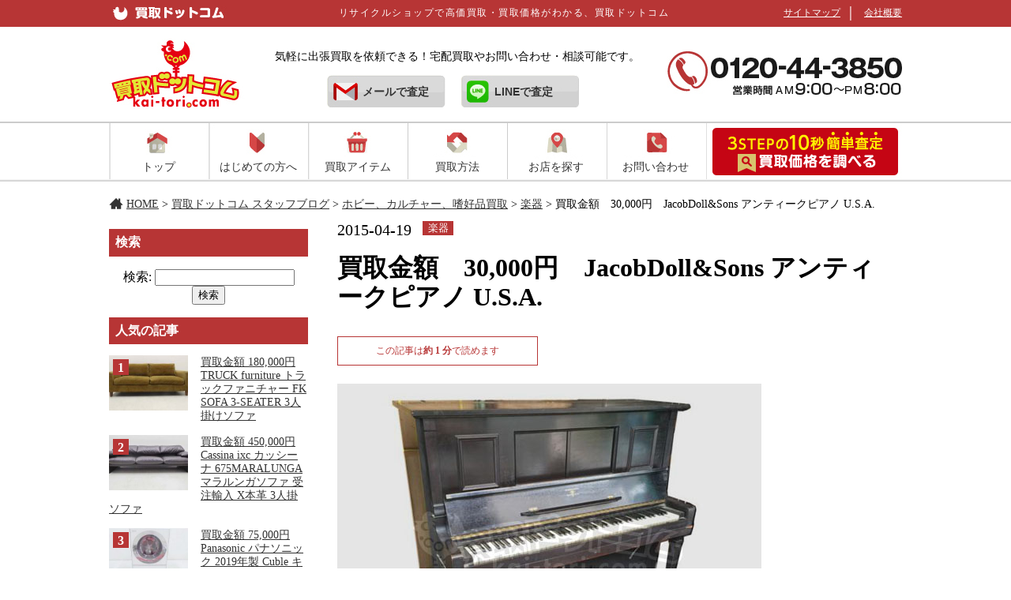

--- FILE ---
content_type: text/html; charset=UTF-8
request_url: https://www.kai-tori.com/archives/14422
body_size: 114347
content:

<!DOCTYPE html>
<html lang="ja">
<head>
<meta charset="UTF-8">
<meta name="viewport" content="width=device-width, initial-scale=1.0, viewport-fit=cover">


<title>買取金額　30,000円　JacobDoll&#038;Sons アンティークピアノ U.S.A. | 買取ドットコム リサイクルショップで高価買取 買取価格がわかる</title>
<meta name="Description" content="気軽に無料出張買取を依頼できる買取ドットコムです。そのほか自宅にいながらの宅配買取や、気軽に買取相場、概算見積もりもお問い合わせ・相談可能です。また不用品回収も依頼できるので、一回の作業で買取も不用品回収も両方できてすごく便利です！" >
<meta name="keywords" content="買取金額　30,000円　JacobDoll&#038;Sons アンティークピアノ U.S.A.買取,リサイクルショップ,リサイクル,買取" >
<meta name="ROBOTS" content="all" />

    
    
    
<meta name="google-site-verification" content="hTCS2aX4VDHsgbb_SOTG1r3E01JhUhW0TyqWdjUONMg" />
<meta name="google-site-verification" content="-OhAgPFxP55KeTUseQC4fAD8BUHnfyQrP61CqXaetdU" />
<link rel="stylesheet" href="https://www.kai-tori.com/css/new.min.css?202501271317">

<link rel="stylesheet" href="https://www.kai-tori.com/kaitori/wp-content/themes/theme2021/style.css">

<link type="text/css" href="https://www.kai-tori.com/css/swiper.css" rel="stylesheet" media="all" />


    <link rel="stylesheet" media="all" href="https://www.kai-tori.com/css/staffblog.css" />
    <link rel="stylesheet" media="all" href="https://www.kai-tori.com/css/staffblogjs.css" />


<script type="text/javascript" src="https://www.kai-tori.com/js/jquery.js"></script>
<script type="text/javascript" src="https://www.kai-tori.com/js/swiper.min.4.5.1.js"></script>


<!-- google analytics -->
<script>
  (function(i,s,o,g,r,a,m){i['GoogleAnalyticsObject']=r;i[r]=i[r]||function(){
  (i[r].q=i[r].q||[]).push(arguments)},i[r].l=1*new Date();a=s.createElement(o),
  m=s.getElementsByTagName(o)[0];a.async=1;a.src=g;m.parentNode.insertBefore(a,m)
  })(window,document,'script','https://www.google-analytics.com/analytics.js','ga');

  ga('create', 'UA-47458257-1', 'auto');
  ga('send', 'pageview');

</script>
<!-- google analytics end -->

<!-- Event snippet for LINE友だち追加ボタンクリック (2) conversion page
In your html page, add the snippet and call gtag_report_conversion when someone clicks on the chosen link or button. -->
<script>
function gtag_report_conversion(url) {
  var callback = function () {
    if (typeof(url) != 'undefined') {
      window.location = url;
    }
  };
  gtag('event', 'conversion', {
      'send_to': 'AW-984999937/nnaBCLOG98wYEIHQ19UD',
      'event_callback': callback
  });
  return false;
}
</script>  
    

<script async src="https://s.yimg.jp/images/listing/tool/cv/ytag.js"></script>
<script>
window.yjDataLayer = window.yjDataLayer || [];
function ytag() { yjDataLayer.push(arguments); }
</script>    
    

    
<script async>
yahoo_report_conversion = function(url) {
  var opt = {
    "yahoo_conversion_id": 1000316116,
    "yahoo_conversion_label": "FZoGCMy-_mgQgL_uogM",
    "yahoo_conversion_value": 0,
    "yahoo_remarketing_only": false,
    "onload_callback": function() {
      if (typeof(url) != 'undefined') {
        window.location = url;
      }
    }
  };
  ytag({"type":"yss_call_conversion", "config": opt});
}
</script>    
    
    

<script type="text/javascript"
        src="//s.yimg.jp/images/listing/tool/cv/conversion_async.js">
</script>

<meta name='robots' content='max-image-preview:large' />
<style id='classic-theme-styles-inline-css' type='text/css'>
/*! This file is auto-generated */
.wp-block-button__link{color:#fff;background-color:#32373c;border-radius:9999px;box-shadow:none;text-decoration:none;padding:calc(.667em + 2px) calc(1.333em + 2px);font-size:1.125em}.wp-block-file__button{background:#32373c;color:#fff;text-decoration:none}
</style>
<style id='global-styles-inline-css' type='text/css'>
:root{--wp--preset--aspect-ratio--square: 1;--wp--preset--aspect-ratio--4-3: 4/3;--wp--preset--aspect-ratio--3-4: 3/4;--wp--preset--aspect-ratio--3-2: 3/2;--wp--preset--aspect-ratio--2-3: 2/3;--wp--preset--aspect-ratio--16-9: 16/9;--wp--preset--aspect-ratio--9-16: 9/16;--wp--preset--color--black: #000000;--wp--preset--color--cyan-bluish-gray: #abb8c3;--wp--preset--color--white: #ffffff;--wp--preset--color--pale-pink: #f78da7;--wp--preset--color--vivid-red: #cf2e2e;--wp--preset--color--luminous-vivid-orange: #ff6900;--wp--preset--color--luminous-vivid-amber: #fcb900;--wp--preset--color--light-green-cyan: #7bdcb5;--wp--preset--color--vivid-green-cyan: #00d084;--wp--preset--color--pale-cyan-blue: #8ed1fc;--wp--preset--color--vivid-cyan-blue: #0693e3;--wp--preset--color--vivid-purple: #9b51e0;--wp--preset--gradient--vivid-cyan-blue-to-vivid-purple: linear-gradient(135deg,rgba(6,147,227,1) 0%,rgb(155,81,224) 100%);--wp--preset--gradient--light-green-cyan-to-vivid-green-cyan: linear-gradient(135deg,rgb(122,220,180) 0%,rgb(0,208,130) 100%);--wp--preset--gradient--luminous-vivid-amber-to-luminous-vivid-orange: linear-gradient(135deg,rgba(252,185,0,1) 0%,rgba(255,105,0,1) 100%);--wp--preset--gradient--luminous-vivid-orange-to-vivid-red: linear-gradient(135deg,rgba(255,105,0,1) 0%,rgb(207,46,46) 100%);--wp--preset--gradient--very-light-gray-to-cyan-bluish-gray: linear-gradient(135deg,rgb(238,238,238) 0%,rgb(169,184,195) 100%);--wp--preset--gradient--cool-to-warm-spectrum: linear-gradient(135deg,rgb(74,234,220) 0%,rgb(151,120,209) 20%,rgb(207,42,186) 40%,rgb(238,44,130) 60%,rgb(251,105,98) 80%,rgb(254,248,76) 100%);--wp--preset--gradient--blush-light-purple: linear-gradient(135deg,rgb(255,206,236) 0%,rgb(152,150,240) 100%);--wp--preset--gradient--blush-bordeaux: linear-gradient(135deg,rgb(254,205,165) 0%,rgb(254,45,45) 50%,rgb(107,0,62) 100%);--wp--preset--gradient--luminous-dusk: linear-gradient(135deg,rgb(255,203,112) 0%,rgb(199,81,192) 50%,rgb(65,88,208) 100%);--wp--preset--gradient--pale-ocean: linear-gradient(135deg,rgb(255,245,203) 0%,rgb(182,227,212) 50%,rgb(51,167,181) 100%);--wp--preset--gradient--electric-grass: linear-gradient(135deg,rgb(202,248,128) 0%,rgb(113,206,126) 100%);--wp--preset--gradient--midnight: linear-gradient(135deg,rgb(2,3,129) 0%,rgb(40,116,252) 100%);--wp--preset--font-size--small: 13px;--wp--preset--font-size--medium: 20px;--wp--preset--font-size--large: 36px;--wp--preset--font-size--x-large: 42px;--wp--preset--spacing--20: 0.44rem;--wp--preset--spacing--30: 0.67rem;--wp--preset--spacing--40: 1rem;--wp--preset--spacing--50: 1.5rem;--wp--preset--spacing--60: 2.25rem;--wp--preset--spacing--70: 3.38rem;--wp--preset--spacing--80: 5.06rem;--wp--preset--shadow--natural: 6px 6px 9px rgba(0, 0, 0, 0.2);--wp--preset--shadow--deep: 12px 12px 50px rgba(0, 0, 0, 0.4);--wp--preset--shadow--sharp: 6px 6px 0px rgba(0, 0, 0, 0.2);--wp--preset--shadow--outlined: 6px 6px 0px -3px rgba(255, 255, 255, 1), 6px 6px rgba(0, 0, 0, 1);--wp--preset--shadow--crisp: 6px 6px 0px rgba(0, 0, 0, 1);}:where(.is-layout-flex){gap: 0.5em;}:where(.is-layout-grid){gap: 0.5em;}body .is-layout-flex{display: flex;}.is-layout-flex{flex-wrap: wrap;align-items: center;}.is-layout-flex > :is(*, div){margin: 0;}body .is-layout-grid{display: grid;}.is-layout-grid > :is(*, div){margin: 0;}:where(.wp-block-columns.is-layout-flex){gap: 2em;}:where(.wp-block-columns.is-layout-grid){gap: 2em;}:where(.wp-block-post-template.is-layout-flex){gap: 1.25em;}:where(.wp-block-post-template.is-layout-grid){gap: 1.25em;}.has-black-color{color: var(--wp--preset--color--black) !important;}.has-cyan-bluish-gray-color{color: var(--wp--preset--color--cyan-bluish-gray) !important;}.has-white-color{color: var(--wp--preset--color--white) !important;}.has-pale-pink-color{color: var(--wp--preset--color--pale-pink) !important;}.has-vivid-red-color{color: var(--wp--preset--color--vivid-red) !important;}.has-luminous-vivid-orange-color{color: var(--wp--preset--color--luminous-vivid-orange) !important;}.has-luminous-vivid-amber-color{color: var(--wp--preset--color--luminous-vivid-amber) !important;}.has-light-green-cyan-color{color: var(--wp--preset--color--light-green-cyan) !important;}.has-vivid-green-cyan-color{color: var(--wp--preset--color--vivid-green-cyan) !important;}.has-pale-cyan-blue-color{color: var(--wp--preset--color--pale-cyan-blue) !important;}.has-vivid-cyan-blue-color{color: var(--wp--preset--color--vivid-cyan-blue) !important;}.has-vivid-purple-color{color: var(--wp--preset--color--vivid-purple) !important;}.has-black-background-color{background-color: var(--wp--preset--color--black) !important;}.has-cyan-bluish-gray-background-color{background-color: var(--wp--preset--color--cyan-bluish-gray) !important;}.has-white-background-color{background-color: var(--wp--preset--color--white) !important;}.has-pale-pink-background-color{background-color: var(--wp--preset--color--pale-pink) !important;}.has-vivid-red-background-color{background-color: var(--wp--preset--color--vivid-red) !important;}.has-luminous-vivid-orange-background-color{background-color: var(--wp--preset--color--luminous-vivid-orange) !important;}.has-luminous-vivid-amber-background-color{background-color: var(--wp--preset--color--luminous-vivid-amber) !important;}.has-light-green-cyan-background-color{background-color: var(--wp--preset--color--light-green-cyan) !important;}.has-vivid-green-cyan-background-color{background-color: var(--wp--preset--color--vivid-green-cyan) !important;}.has-pale-cyan-blue-background-color{background-color: var(--wp--preset--color--pale-cyan-blue) !important;}.has-vivid-cyan-blue-background-color{background-color: var(--wp--preset--color--vivid-cyan-blue) !important;}.has-vivid-purple-background-color{background-color: var(--wp--preset--color--vivid-purple) !important;}.has-black-border-color{border-color: var(--wp--preset--color--black) !important;}.has-cyan-bluish-gray-border-color{border-color: var(--wp--preset--color--cyan-bluish-gray) !important;}.has-white-border-color{border-color: var(--wp--preset--color--white) !important;}.has-pale-pink-border-color{border-color: var(--wp--preset--color--pale-pink) !important;}.has-vivid-red-border-color{border-color: var(--wp--preset--color--vivid-red) !important;}.has-luminous-vivid-orange-border-color{border-color: var(--wp--preset--color--luminous-vivid-orange) !important;}.has-luminous-vivid-amber-border-color{border-color: var(--wp--preset--color--luminous-vivid-amber) !important;}.has-light-green-cyan-border-color{border-color: var(--wp--preset--color--light-green-cyan) !important;}.has-vivid-green-cyan-border-color{border-color: var(--wp--preset--color--vivid-green-cyan) !important;}.has-pale-cyan-blue-border-color{border-color: var(--wp--preset--color--pale-cyan-blue) !important;}.has-vivid-cyan-blue-border-color{border-color: var(--wp--preset--color--vivid-cyan-blue) !important;}.has-vivid-purple-border-color{border-color: var(--wp--preset--color--vivid-purple) !important;}.has-vivid-cyan-blue-to-vivid-purple-gradient-background{background: var(--wp--preset--gradient--vivid-cyan-blue-to-vivid-purple) !important;}.has-light-green-cyan-to-vivid-green-cyan-gradient-background{background: var(--wp--preset--gradient--light-green-cyan-to-vivid-green-cyan) !important;}.has-luminous-vivid-amber-to-luminous-vivid-orange-gradient-background{background: var(--wp--preset--gradient--luminous-vivid-amber-to-luminous-vivid-orange) !important;}.has-luminous-vivid-orange-to-vivid-red-gradient-background{background: var(--wp--preset--gradient--luminous-vivid-orange-to-vivid-red) !important;}.has-very-light-gray-to-cyan-bluish-gray-gradient-background{background: var(--wp--preset--gradient--very-light-gray-to-cyan-bluish-gray) !important;}.has-cool-to-warm-spectrum-gradient-background{background: var(--wp--preset--gradient--cool-to-warm-spectrum) !important;}.has-blush-light-purple-gradient-background{background: var(--wp--preset--gradient--blush-light-purple) !important;}.has-blush-bordeaux-gradient-background{background: var(--wp--preset--gradient--blush-bordeaux) !important;}.has-luminous-dusk-gradient-background{background: var(--wp--preset--gradient--luminous-dusk) !important;}.has-pale-ocean-gradient-background{background: var(--wp--preset--gradient--pale-ocean) !important;}.has-electric-grass-gradient-background{background: var(--wp--preset--gradient--electric-grass) !important;}.has-midnight-gradient-background{background: var(--wp--preset--gradient--midnight) !important;}.has-small-font-size{font-size: var(--wp--preset--font-size--small) !important;}.has-medium-font-size{font-size: var(--wp--preset--font-size--medium) !important;}.has-large-font-size{font-size: var(--wp--preset--font-size--large) !important;}.has-x-large-font-size{font-size: var(--wp--preset--font-size--x-large) !important;}
:where(.wp-block-post-template.is-layout-flex){gap: 1.25em;}:where(.wp-block-post-template.is-layout-grid){gap: 1.25em;}
:where(.wp-block-columns.is-layout-flex){gap: 2em;}:where(.wp-block-columns.is-layout-grid){gap: 2em;}
:root :where(.wp-block-pullquote){font-size: 1.5em;line-height: 1.6;}
</style>
<link rel="canonical" href="https://www.kai-tori.com/archives/14422" />
<link rel='shortlink' href='https://www.kai-tori.com/?p=14422' />


<script async src="https://s.yimg.jp/images/listing/tool/cv/ytag.js"></script>
<script>
window.yjDataLayer = window.yjDataLayer || [];
function ytag() { yjDataLayer.push(arguments); }
ytag({"type":"ycl_cookie"});
</script>

    
<!-- Google Tag Manager -->
<script>(function(w,d,s,l,i){w[l]=w[l]||[];w[l].push({'gtm.start':
new Date().getTime(),event:'gtm.js'});var f=d.getElementsByTagName(s)[0],
j=d.createElement(s),dl=l!='dataLayer'?'&l='+l:'';j.async=true;j.src=
'https://www.googletagmanager.com/gtm.js?id='+i+dl;f.parentNode.insertBefore(j,f);
})(window,document,'script','dataLayer','GTM-PGB5NZS');</script>
<!-- End Google Tag Manager -->    
    
</head>

<body>
<!-- Google Tag Manager (noscript) -->
<noscript><iframe src="https://www.googletagmanager.com/ns.html?id=GTM-PGB5NZS"
height="0" width="0" style="display:none;visibility:hidden"></iframe></noscript>
<!-- End Google Tag Manager (noscript) -->
<div id="header_topbg">
	<div id="header_top">
    	<h1><a href="https://www.kai-tori.com"><img src="https://www.kai-tori.com/images/cap_logo.gif" width="176" height="34" alt="買取ドットコム" /></a></h1>
        <p>リサイクルショップで高価買取・買取価格がわかる、買取ドットコム</p>
        <ul>
            <li><a href="https://www.kai-tori.com/new_company.html">会社概要</a></li>
            <li><a href="https://www.kai-tori.com/sitemap.html">サイトマップ</a></li>
        </ul>
	</div>
</div>


<div id="header">
	<h2><a href="https://www.kai-tori.com"><img src="https://www.kai-tori.com/images/logo.gif" class="pcimg" width="176" height="90" alt="買取ドットコム" /></a></h2>
    <div class="header_middle">
        <p>気軽に出張買取を依頼できる！宅配買取やお問い合わせ・相談可能です。</p>
        <ul>
            <li class="mail"><a href="https://www.kai-tori.com/form.php">メールで査定</a></li>
            <li class="line"><a href="https://www.kai-tori.com/linepage.html">LINEで査定</a></li>
            <li class="line_sp"><a href="https://www.kai-tori.com/linepage.html"><img src="https://www.kai-tori.com/images/line_sp.png" width="61" height="60" alt="LINE 友達追加" /></a></li>
        </ul>
    </div>
    <p class="call"><img src="https://www.kai-tori.com/images/head_tel.gif" width="298" height="58" alt="0120-44-3850" class="pcimg" /></p>
</div>

<div class="header_sp">
	<h2 class="header_sp_logo"><a href="https://www.kai-tori.com"><img src="https://www.kai-tori.com/images/logo.gif" width="176" height="90" alt="買取ドットコム" /></a></h2>
    <p class="header_sp_call"><a href="tel:0120443850" onclick="yahoo_report_conversion('tel:0120-44-3850');ga('send','event','Link','Click','0120443850 ヘッダーの電話番号');"><img src="https://www.kai-tori.com/images/phone_sp.png" width="299" height="60" alt="0120-44-3850" /></a></p>
</div>
<p class="header_sp_menu"><a data-tor-smoothScroll="noSmooth"><img src="https://www.kai-tori.com/images/open_sp.png" width="96" height="96" alt="メニュー" /></a></p>
<div class="header_sp_navi">
    <div class="header_sp">
        <h2 class="header_sp_logo"><a href="https://www.kai-tori.com"><img src="https://www.kai-tori.com/images/logo.gif" width="176" height="90" alt="買取ドットコム" /></a></h2>
        <p class="header_sp_call"><a href="tel:0120443850" onclick="yahoo_report_conversion('tel:0120-44-3850');ga('send','event','Link','Click','0120443850 ヘッダーの電話番号');"><img src="https://www.kai-tori.com/images/phone_sp.png" width="299" height="60" alt="0120-44-3850" /></a></p>
    </div>
    <ul>
        <li class="sp_icon01"><a href="https://www.kai-tori.com">トップ</a></li>
        <li class="sp_icon02"><a href="https://www.kai-tori.com/%E5%88%9D%E3%82%81%E3%81%A6%E3%81%AE%E3%81%8A%E5%AE%A2%E6%A7%98%E3%81%B8">はじめての方へ</a></li>
        <li class="sp_icon03"><a href="https://www.kai-tori.com/spitem/">買取アイテム</a></li>
        <li class="sp_icon04"><a href="https://www.kai-tori.com/collection.html">買取方法</a></li>
        <li class="sp_icon05"><a href="https://www.kai-tori.com/shop_search/">お店を探す</a></li>
        <li class="sp_icon09"><a href="https://www.kai-tori.com/explore/select2.php">買取価格を調べる</a></li>
        <li class="sp_icon10"><a href="https://www.kai-tori.com/nblog/%E8%B2%B7%E5%8F%96%E5%AE%9F%E7%B8%BE">買取実績</a></li>
        <li class="sp_icon11"><a href="https://www.kai-tori.com/form.php">メールで査定</a></li>
        <li class="sp_icon12"><a href="https://www.kai-tori.com/linepage.html">LINEで査定</a></li>
        <li class="sp_icon08"><a href="https://www.kai-tori.com/nblog/category/%E3%83%A1%E3%83%87%E3%82%A3%E3%82%A2%E7%B4%B9%E4%BB%8B">メディア出演情報</a></li>
        <li class="sp_icon07"><a href="https://www.kai-tori.com/faq.html">よくある質問</a></li>
        <li class="sp_icon06"><a href="https://www.kai-tori.com/form_old.php">お問い合せ</a></li>
    </ul>
    <div class="header_sp_contact">
        <div class="header_sp_contact_call">
            <a href="tel:0120443850" onclick="yahoo_report_conversion('tel:0120-44-3850');ga('send','event','Link','Click','0120443850 スマホメニューの電話番号');">
                <img src="https://www.kai-tori.com/images/phone_sp.png" width="299" height="60" alt="0120-44-3850" /><img src="https://www.kai-tori.com/images/touch.png" width="299" height="66" alt="お電話の方はここをタッチ！"></a>
        </div>
        <div class="header_sp_contact_line">
            <a href="https://www.kai-tori.com/linepage.html"><img src="https://www.kai-tori.com/images/header_sp_line.png" width="299" height="80" alt="LINEで無料査定"></a>
        </div>
        <div class="header_sp_contact_mail">
            <a href="https://www.kai-tori.com/form.php"><img src="https://www.kai-tori.com/images/header_sp_mail.png" width="299" height="80" alt="メールで無料査定"></a>
        </div>
    </div>
    <div class="header_sp_contact_footer">
        <p>Copyright (c) kai-tori.com All rights reserved. <br>許可なく転載を禁じます</p>
    </div>
</div>


<div id="gnavibg">
		      <ul id="sample-dropdown-navigation">
			    <li class="ghome"><a href="https://www.kai-tori.com">トップ</a></li>
                <li class="gbeginner"><a href="https://www.kai-tori.com/%E5%88%9D%E3%82%81%E3%81%A6%E3%81%AE%E3%81%8A%E5%AE%A2%E6%A7%98%E3%81%B8">はじめての方へ</a></li>
				<li><span class="gitem"><a href="https://www.kai-tori.com/spitem/">買取アイテム</a></span>
                    <ul>
                        <li><a href="https://www.kai-tori.com/cate5/kaden.html" class="arrow">家電買取</a>
                            <ul>
                                <li><a href="https://www.kai-tori.com/archives/kaitori/%e5%ae%b6%e9%9b%bb%e8%b2%b7%e5%8f%96/%e3%83%87%e3%82%b8%e3%82%bf%e3%83%ab%e5%ae%b6%e9%9b%bb%e8%b2%b7%e5%8f%96">デジタル家電買取</a></li>
                                <li><a href="https://www.kai-tori.com/cate5/washer.html">洗濯機買取</a></li>
                                <li><a href="https://www.kai-tori.com/archives/kaitori/%e5%ae%b6%e9%9b%bb%e8%b2%b7%e5%8f%96/%e7%94%9f%e6%b4%bb%e5%b0%8f%e5%ae%b6%e9%9b%bb%e8%b2%b7%e5%8f%96">生活小家電買取</a></li>
                                <li><a href="https://www.kai-tori.com/cate5/tv.html">液晶テレビ買取</a></li>
                                <li><a href="https://www.kai-tori.com/cate2/game-kaitori.html">ゲーム買取</a></li>
                                <li><a href="https://www.kai-tori.com/cate5/refrigerator.html">冷蔵庫買取</a></li>
                                <li><a href="https://www.kai-tori.com/cate5/dkaden.html">デザイナーズ家電買取</a></li>
                                <li><a href="https://www.kai-tori.com/archives/kaitori/%e5%ae%b6%e9%9b%bb%e8%b2%b7%e5%8f%96/%e3%83%9e%e3%83%83%e3%82%b5%e3%83%bc%e3%82%b8%e3%83%81%e3%82%a7%e3%82%a2%e8%b2%b7%e5%8f%96">マッサージチェア買取</a></li>
                                <li><a href="https://www.kai-tori.com/archives/kaitori/%e5%ae%b6%e9%9b%bb%e8%b2%b7%e5%8f%96/%e6%8e%83%e9%99%a4%e6%a9%9f%e8%b2%b7%e5%8f%96">掃除機買取</a></li>
                                <li><a href="https://www.kai-tori.com/archives/kaitori/%e5%ae%b6%e9%9b%bb%e8%b2%b7%e5%8f%96/%e3%83%af%e3%82%a4%e3%83%b3%e3%82%bb%e3%83%a9%e3%83%bc%e8%b2%b7%e5%8f%96">ワインセラー買取</a></li>
                                <li><a href="https://www.kai-tori.com/cate2/camera.html">カメラ買取</a></li>
                            </ul>
                        </li>
                        <li><a href="https://www.kai-tori.com/cate5/kagu.html" class="arrow">家具買取</a>
                            <ul>
                                <li><a href="https://www.kai-tori.com/archives/kaitori/%e5%ae%b6%e5%85%b7%e8%b2%b7%e5%8f%96/%e6%9c%ba%e3%83%bb%e3%83%87%e3%82%b9%e3%82%af%e8%b2%b7%e5%8f%96-2">机・デスク買取</a></li>
                                <li><a href="https://www.kai-tori.com/cate5/dkagu.html">デザイナーズ家具買取</a></li>
                                <li><a href="https://www.kai-tori.com/archives/kaitori/%e5%ae%b6%e5%85%b7%e8%b2%b7%e5%8f%96/%e3%82%bd%e3%83%95%e3%82%a1%e8%b2%b7%e5%8f%96">ソファ買取</a></li>
                                <li><a href="https://www.kai-tori.com/archives/kaitori/%e5%ae%b6%e5%85%b7%e8%b2%b7%e5%8f%96/%e3%83%81%e3%82%a7%e3%82%a2%e8%b2%b7%e5%8f%96">チェア買取</a></li>
                                <li><a href="https://www.kai-tori.com/archives/kaitori/%e5%ae%b6%e5%85%b7%e8%b2%b7%e5%8f%96/%e3%83%86%e3%83%bc%e3%83%96%e3%83%ab%e8%b2%b7%e5%8f%96">テーブル買取</a></li>
                                <li><a href="https://www.kai-tori.com/archives/kaitori/%e5%ae%b6%e5%85%b7%e8%b2%b7%e5%8f%96/%e3%83%99%e3%83%83%e3%83%89%e8%b2%b7%e5%8f%96">ベッド買取</a></li>
                                <li><a href="https://www.kai-tori.com/archives/kaitori/%e5%ae%b6%e5%85%b7%e8%b2%b7%e5%8f%96/%e9%a3%9f%e5%99%a8%e6%a3%9a%e8%b2%b7%e5%8f%96">食器棚買取</a></li>
                                <li><a href="https://www.kai-tori.com/archives/kaitori/%e5%ae%b6%e5%85%b7%e8%b2%b7%e5%8f%96/%e3%82%bf%e3%83%b3%e3%82%b9%e8%b2%b7%e5%8f%96">タンス買取</a></li>
                                <li><a href="https://www.kai-tori.com/archives/kaitori/%e5%ae%b6%e5%85%b7%e8%b2%b7%e5%8f%96/%e6%9c%ac%e6%a3%9a%e3%83%bb%e3%81%9d%e3%81%ae%e4%bb%96%e5%8f%8e%e7%b4%8d%e8%b2%b7%e5%8f%96">本棚・その他収納買取</a></li>
                                <li><a href="https://www.kai-tori.com/cate6/office.html">オフィス家具買取</a></li>
                            </ul>
                        </li>
                        <li><a href="https://www.kai-tori.com/archives/kaitori/%e3%83%96%e3%83%a9%e3%83%b3%e3%83%89%e5%93%81%e3%83%bb%e8%85%95%e6%99%82%e8%a8%88" class="arrow">ブランド品・腕時計</a>
                            <ul>
                                <li><a href="https://www.kai-tori.com/cate1/brand.html">ブランド</a></li>
                                <li><a href="https://www.kai-tori.com/cate1/bag.html">バッグ</a></li>
                                <li><a href="https://www.kai-tori.com/cate1/furugi.html">古着</a></li>
                                <li><a href="https://www.kai-tori.com/cate1/tokei.html">腕時計 買取</a></li>
                            </ul>
                    	</li>
                        <li><a href="https://www.kai-tori.com/archives/kaitori/%e8%b2%b4%e9%87%91%e5%b1%9e%e3%83%bb%e5%ae%9d%e7%9f%b3%e8%b2%b7%e5%8f%96" class="arrow">貴金属・宝石買取</a>
                            <ul>
                                <li><a href="https://www.kai-tori.com/cate1/daiyamondo.html">ダイヤモンド</a></li>
                                <li><a href="https://www.kai-tori.com/archives/kaitori/%e8%b2%b4%e9%87%91%e5%b1%9e%e3%83%bb%e5%ae%9d%e7%9f%b3%e8%b2%b7%e5%8f%96/%e3%83%ab%e3%83%93%e3%83%bc">ルビー</a></li>
                                <li><a href="https://www.kai-tori.com/archives/kaitori/%e8%b2%b4%e9%87%91%e5%b1%9e%e3%83%bb%e5%ae%9d%e7%9f%b3%e8%b2%b7%e5%8f%96/%e3%82%b5%e3%83%95%e3%82%a1%e3%82%a4%e3%82%a2">サファイア</a></li>
                                <li><a href="https://www.kai-tori.com/cate1/gold.html">金・プラチナ</a></li>
                            </ul>
                        </li>
                        <li><a href="https://www.kai-tori.com/cate3/pict.html" class="arrow">絵画・美術品・骨董買取</a>
                        <ul>
                            <li><a href="https://www.kai-tori.com/archives/kaitori/%e7%b5%b5%e7%94%bb%e3%83%bb%e7%be%8e%e8%a1%93%e5%93%81%e8%b2%b7%e5%8f%96/%e7%b5%b5%e7%94%bb">絵画</a></li>
                            <li><a href="https://www.kai-tori.com/archives/kaitori/%e7%b5%b5%e7%94%bb%e3%83%bb%e7%be%8e%e8%a1%93%e5%93%81%e8%b2%b7%e5%8f%96/%e9%aa%a8%e8%91%a3%e5%93%81">骨董品</a></li>
                            <li><a href="https://www.kai-tori.com/archives/kaitori/%e7%b5%b5%e7%94%bb%e3%83%bb%e7%be%8e%e8%a1%93%e5%93%81%e8%b2%b7%e5%8f%96/%e8%8c%b6%e9%81%93%e5%85%b7">茶道具</a></li>
                            <li><a href="https://www.kai-tori.com/archives/kaitori/%e7%b5%b5%e7%94%bb%e3%83%bb%e7%be%8e%e8%a1%93%e5%93%81%e8%b2%b7%e5%8f%96/%e8%b1%a1%e7%89%99">象牙</a></li>
                        </ul>
                        </li>
                        <li><a href="https://www.kai-tori.com/archives/kaitori/%e3%82%b9%e3%83%9d%e3%83%bc%e3%83%84%e3%80%81%e3%83%ac%e3%82%b8%e3%83%a3%e3%83%bc%e8%b2%b7%e5%8f%96" class="arrow">スポーツ、レジャー買取</a>
                        <ul>
                            <li><a href="https://www.kai-tori.com/archives/kaitori/%e3%82%b9%e3%83%9d%e3%83%bc%e3%83%84%e3%80%81%e3%83%ac%e3%82%b8%e3%83%a3%e3%83%bc%e8%b2%b7%e5%8f%96/%e5%81%a5%e5%ba%b7%e5%99%a8%e5%85%b7%e8%b2%b7%e5%8f%96">健康器具買取</a></li>
                            <li><a href="https://www.kai-tori.com/cate4/bicycle.html">自転車買取</a></li>
                            <li><a href="https://www.kai-tori.com/archives/kaitori/%e3%82%b9%e3%83%9d%e3%83%bc%e3%83%84%e3%80%81%e3%83%ac%e3%82%b8%e3%83%a3%e3%83%bc%e8%b2%b7%e5%8f%96/%e9%87%a3%e3%82%8a%e3%80%81%e3%83%95%e3%82%a3%e3%83%83%e3%82%b7%e3%83%b3%e3%82%b0%e8%b2%b7%e5%8f%96">釣り、フィッシング買取</a></li>
                            <li><a href="https://www.kai-tori.com/archives/kaitori/%e3%82%b9%e3%83%9d%e3%83%bc%e3%83%84%e3%80%81%e3%83%ac%e3%82%b8%e3%83%a3%e3%83%bc%e8%b2%b7%e5%8f%96/%e3%82%a2%e3%82%a6%e3%83%88%e3%83%89%e3%82%a2%e8%b2%b7%e5%8f%96">アウトドア買取</a></li>
						</ul>
                        </li>
                        <li><a href="https://www.kai-tori.com/archives/kaitori/%e3%83%9b%e3%83%93%e3%83%bc%e3%80%81%e3%82%ab%e3%83%ab%e3%83%81%e3%83%a3%e3%83%bc%e3%80%81%e5%97%9c%e5%a5%bd%e5%93%81%e8%b2%b7%e5%8f%96" class="arrow">ホビー、カルチャー買取</a>
                            <ul>
                                <li><a href="https://www.kai-tori.com/archives/kaitori/%e3%83%9b%e3%83%93%e3%83%bc%e3%80%81%e3%82%ab%e3%83%ab%e3%83%81%e3%83%a3%e3%83%bc%e3%80%81%e5%97%9c%e5%a5%bd%e5%93%81%e8%b2%b7%e5%8f%96/%e3%82%a2%e3%83%a0%e3%82%a6%e3%82%a7%e3%82%a4%e8%b2%b7%e5%8f%96">アムウェイ買取</a></li>
                                <li><a href="https://www.kai-tori.com/archives/kaitori/%e3%83%9b%e3%83%93%e3%83%bc%e3%80%81%e3%82%ab%e3%83%ab%e3%83%81%e3%83%a3%e3%83%bc%e3%80%81%e5%97%9c%e5%a5%bd%e5%93%81%e8%b2%b7%e5%8f%96/%e6%bc%ab%e7%94%bb%e3%83%bb%e3%82%b3%e3%83%9f%e3%83%83%e3%82%af">漫画・コミック</a></li>
                                <li><a href="https://www.kai-tori.com/archives/kaitori/%e3%83%9b%e3%83%93%e3%83%bc%e3%80%81%e3%82%ab%e3%83%ab%e3%83%81%e3%83%a3%e3%83%bc%e3%80%81%e5%97%9c%e5%a5%bd%e5%93%81%e8%b2%b7%e5%8f%96/cddvd">CD/DVD</a></li>
                                <li><a href="https://www.kai-tori.com/cate3/gakki.html">楽器買取</a></li>
                                <li><a href="https://www.kai-tori.com/cate3/figia.html">フィギュア</a></li>
                                <li><a href="https://www.kai-tori.com/archives/kaitori/%e3%83%9b%e3%83%93%e3%83%bc%e3%80%81%e3%82%ab%e3%83%ab%e3%83%81%e3%83%a3%e3%83%bc%e3%80%81%e5%97%9c%e5%a5%bd%e5%93%81%e8%b2%b7%e5%8f%96/%e3%83%a9%e3%82%b8%e3%82%b3%e3%83%b3">ラジコン</a></li>
                                <li><a href="https://www.kai-tori.com/cate3/tetsudo.html">鉄道模型買取</a></li>
                                <li><a href="https://www.kai-tori.com/cate3/osake.html">お酒買取</a></li>
                            </ul>
                        </li>
                        <li><a href="https://www.kai-tori.com/archives/kaitori/%e5%ba%97%e8%88%97%e7%94%a8%e5%93%81%e3%83%bb%e3%82%aa%e3%83%95%e3%82%a3%e3%82%b9%e7%94%a8%e5%93%81%e8%b2%b7%e5%8f%96" class="arrow">店舗用品・オフィス用品買取</a>
                            <ul>
                                <li><a href="https://www.kai-tori.com/archives/kaitori/%e5%ba%97%e8%88%97%e7%94%a8%e5%93%81%e3%83%bb%e3%82%aa%e3%83%95%e3%82%a3%e3%82%b9%e7%94%a8%e5%93%81%e8%b2%b7%e5%8f%96/%e3%82%aa%e3%83%95%e3%82%a3%e3%82%b9%e3%83%81%e3%82%a7%e3%82%a2%e8%b2%b7%e5%8f%96">オフィスチェア買取</a></li>
                                <li><a href="https://www.kai-tori.com/archives/kaitori/%e5%ba%97%e8%88%97%e7%94%a8%e5%93%81%e3%83%bb%e3%82%aa%e3%83%95%e3%82%a3%e3%82%b9%e7%94%a8%e5%93%81%e8%b2%b7%e5%8f%96/%e3%82%b3%e3%83%bc%e3%83%ab%e3%83%89%e3%83%86%e3%83%bc%e3%83%96%e3%83%ab">コールドテーブル</a></li>
                                <li><a href="https://www.kai-tori.com/cate6/kogu.html">工具買取</a></li>
                            </ul>
                        </li>
                    </ul>
				</li>
				<li><span class="ghowto"><a href="https://www.kai-tori.com/collection.html">買取方法</a></span>
					<ul>


	<li><a href="https://www.kai-tori.com/freetravelassessment.html">出張買取</a></li>


	<li><a href="https://www.kai-tori.com/purchasedelivery.html">宅配買取</a></li>


	<li><a href="https://www.kai-tori.com/purchasefreedestination.html">持込買取</a></li>


					</ul>
				</li>
				<li><span class="gexplore"><a href="https://www.kai-tori.com/shop_search/">お店を探す</a></span>
                	<ul>


	<li><a href="https://www.kai-tori.com/shop/tokyo.html">買取ドットコム　東京（足立）</a></li>


	<li><a href="https://www.kai-tori.com/shop/kanagawa.html">買取ドットコム　神奈川</a></li>


	<li><a href="https://www.kai-tori.com/shop/osaka.html">買取ドットコム　大阪</a></li>


	<li><a href="https://www.kai-tori.com/shop/ehime.html">買取ドットコム　愛媛</a></li>


	<li><a href="http://www.kai-tori.com/shop/saitama.html">買取ドットコム　埼玉</a></li>


	<li><a href="http://www.kai-tori.com/shop/matsuyama.html">買取ドットコム　松山</a></li>


	<li><a href="http://www.kai-tori.com/shop/fukuoka.html">買取ドットコム　福岡</a></li>


	<li><a href="http://www.kai-tori.com/shop/kumamoto.html">買取ドットコム　熊本</a></li>


	<li><a href="http://www.kai-tori.com/shop/kagoshima.html">買取ドットコム　鹿児島</a></li>


	<li><a href="http://www.kai-tori.com/shop/miyagi.html">買取ドットコム　宮城</a></li>


	<li><a href="http://www.kai-tori.com/shop/yamaguchi.html">買取ドットコム　山口</a></li>


	<li><a href="http://www.kai-tori.com/shop/fukushima.html">買取ドットコム　福島</a></li>


	<li><a href="http://www.kai-tori.com/shop/hokkaido.html">買取ドットコム　北海道</a></li>


                    </ul>
                </li>
				<li class="ginquiry"><a href="https://www.kai-tori.com/form_old.php">お問い合わせ</a></li>
                <li class="gsearch"><a href="https://www.kai-tori.com/explore/select2.php" target="_blank"><img src="https://www.kai-tori.com/images/gnave_lookfor.jpg" width="250" height="71" border="0" alt="買取価格を調べる" /></a></li>
			  </ul>
            </div>



<div id="wrapper">
    <div id="bread_break">
        <!---------動的パンくずリスト-------->
        <p id="breadcrumbs"><a href="https://www.kai-tori.com">HOME</a> &gt; <a href="https://www.kai-tori.com/staffblog">買取ドットコム スタッフブログ</a> &gt; <a href="https://www.kai-tori.com/nblog/%e3%83%9b%e3%83%93%e3%83%bc%e3%80%81%e3%82%ab%e3%83%ab%e3%83%81%e3%83%a3%e3%83%bc%e3%80%81%e5%97%9c%e5%a5%bd%e5%93%81%e8%b2%b7%e5%8f%96">ホビー、カルチャー、嗜好品買取</a> &gt; <a href="https://www.kai-tori.com/nblog/%e3%83%9b%e3%83%93%e3%83%bc%e3%80%81%e3%82%ab%e3%83%ab%e3%83%81%e3%83%a3%e3%83%bc%e3%80%81%e5%97%9c%e5%a5%bd%e5%93%81%e8%b2%b7%e5%8f%96/%e6%a5%bd%e5%99%a8">楽器</a> &gt; 買取金額　30,000円　JacobDoll&#038;Sons アンティークピアノ U.S.A.</p>        <!---------動的パンくずリストここまで-------->
    </div>


<div id="blog">

<!-- 中央カラム -->
<div id="center_colum">
<div class="kizi text">




    <div class="s_header">
      <p class="day">2015-04-19</p>
      <div class="tag">楽器</div>
      <h1>買取金額　30,000円　JacobDoll&#038;Sons アンティークピアノ U.S.A.</h1>
    </div>


<div class="p_canvas">

    <div class="timer">この記事は<strong>約 1 分</strong>で読めます</div>

    <p><img fetchpriority="high" decoding="async" class="alignnone size-full wpnot-notimg-9220" title="4-19" src="https://www.kai-tori.com/kaitori/wp-content/uploads/2015/04/4-19.jpg" alt="" width="537" height="403" /><br />
買取方法 ■出張買取</p>
<p>アイテム名■アンティークピアノ U.S.A.</p>
<p>カテゴリ　■【必須】（ブログカテゴリーから選ぶ　子カテゴリーがなければ親カテゴリーでOK)</p>
<p>買取金額　■30,000円</p>
<p>状態　　　■経年劣化</p>
<p>メーカー　■ JacobDoll&amp;Sons</p>
<p>型番　　　■</p>
<p>製造年　　■</p>
<p>購入時期　■</p>
</div>






<div style="width:auto;margin:40px 0 40px 0;padding:0 10px;font-size:12px;color:#555;line-height:1.5em;border:#ccc 1px solid;">
<p>こちらは現在お買取りの商品の紹介となり販売は行っておりません。<br>
尚、ご購入などについてのお問合せ受付も行っておりません。<br>
何卒ご理解の上、予めご了承下さいませ。</p>
</div>

<div class ="categ">
<div>買取詳細</div>
<ul>


<li><a href="/archives/kaitori/%E3%83%9B%E3%83%93%E3%83%BC%E3%80%81%E3%82%AB%E3%83%AB%E3%83%81%E3%83%A3%E3%83%BC%E3%80%81%E5%97%9C%E5%A5%BD%E5%93%81%E8%B2%B7%E5%8F%96" target="_blank">ホビー、カルチャー、嗜好品買取の詳細はこちら</a></li>

<li><a href="/cate3/gakki.html" target="_blank">楽器の買取詳細はこちら</a></li>
</ul>
</div>
<div style ="clear:both; margin-bottom:50px;"></div>




    <div class="socialbt">
      <ul class="clearfix">
        <li class="face"><a class="fb btn" href="http://www.facebook.com/share.php?u=https://www.kai-tori.com/archives/14422" onClick="window.open(this.href, 'FBwindow', 'width=650, height=450, menubar=no, toolbar=no, scrollbars=yes'); return false;">facebookでシェア</a></li>
        <li class="twitter"><a class="twitter btn" href="http://twitter.com/share?url=https://www.kai-tori.com/archives/14422&text=買取金額　30,000円　JacobDoll&#038;Sons アンティークピアノ U.S.A.｜買取ドットコム" target="_blank">Twitterでつぶやく</a></li>
        <li class="line"><a class="line btn" href="http://line.me/R/msg/text/?[買取金額　30,000円　JacobDoll&#038;Sons アンティークピアノ U.S.A.｜買取ドットコム][https://www.kai-tori.com/archives/14422]">LINEでシェア</a></li>
        <li class="atode"><a href="http://getpocket.com/edit?url=https://www.kai-tori.com/archives/14422&title=買取金額　30,000円　JacobDoll&#038;Sons アンティークピアノ U.S.A.｜買取ドットコム" onClick="window.open(this.href, 'PCwindow', 'width=550, height=350, menubar=no, toolbar=no, scrollbars=yes'); return false;">あとで読む</a></li>
      </ul>
    </div>



<div class="wp_rp_content">
<h3 class="related_post_title">あわせてよく読まれています</h3>
<ul class="related_post">
<li><a href="https://www.kai-tori.com/archives/13658" class="related_post_thumbnail"><img src="https://www.kai-tori.com/kaitori/wp-content/uploads/2012/10/ブログ　ターンテーブル　ミキサー　セット.jpg" alt="Technics/テクニクス　SL1500MK５　Vestax/べスタックス　PMC-05Pro3　DJ SET　大阪市内にて買取り" /></a><a href="https://www.kai-tori.com/archives/13658" class="related_post_txt">Technics/テクニクス　SL1500MK５　Vestax/べスタックス　PMC-05Pro3　DJ SET　大阪市内にて買取り</a></li><li><a href="https://www.kai-tori.com/archives/12315" class="related_post_thumbnail"><img src="https://www.kai-tori.com/kaitori/wp-content/uploads/2011/05/カシオ　電子ピアノ-1.jpg" alt="CASIO/カシオ　ＣＥＬＶＩＡＮＯ　ＡＰ-420 電子ピアノ　港区にて買取。" /></a><a href="https://www.kai-tori.com/archives/12315" class="related_post_txt">CASIO/カシオ　ＣＥＬＶＩＡＮＯ　ＡＰ-420 電子ピアノ　港区にて買取。</a></li><li><a href="https://www.kai-tori.com/archives/14014" class="related_post_thumbnail"><img src="https://www.kai-tori.com/kaitori/wp-content/uploads/2013/11/ヤマハ-1.jpg" alt="’13.11.13 YAMAHA / ヤマハ クラビノーバ CLP-120C" /></a><a href="https://www.kai-tori.com/archives/14014" class="related_post_txt">’13.11.13 YAMAHA / ヤマハ クラビノーバ CLP-120C</a></li><li><a href="https://www.kai-tori.com/archives/14336" class="related_post_thumbnail"><img src="https://www.kai-tori.com/kaitori/wp-content/uploads/2014/12/martin-1.jpg" alt="’14.12.30　MARTIN マーチン LXM アコースティックギター リトルマーチン LITTLE MARTIN" /></a><a href="https://www.kai-tori.com/archives/14336" class="related_post_txt">’14.12.30　MARTIN マーチン LXM アコースティックギター リトルマーチン LITTLE MARTIN</a></li>  
  </ul>
</div>






</div>

<!-- / 中央カラム -->
</div>
</div>

<!-- 専用サイドバー -->

  <div id="subleft">
  
    <div class="white">
      <h2>検索</h2>
      <ul class="tag clearfix">
		<div id="search-2" class="widget widget_search"><form role="search" method="get" id="searchform" class="searchform" action="https://www.kai-tori.com/">
				<div>
					<label class="screen-reader-text" for="s">検索:</label>
					<input type="text" value="" name="s" id="s" />
					<input type="submit" id="searchsubmit" value="検索" />
				</div>
			</form></div>      </ul>
    </div>
  
    <h2>人気の記事</h2>
    <ul class="ninki_left clearfix">
<li>
<div class="no">1</div>
    <a href="https://www.kai-tori.com/archives/46066" class="img_ninki" style="background: url(https://www.kai-tori.com/kaitori/wp-content/uploads/2021/08/truck-3-150x150.jpg) center center; -webkit-background-size: cover; -moz-background-size: cover; -o-background-size: cover; background-size: cover;" ></a>
        <p><a href="https://www.kai-tori.com/archives/46066" title="買取金額 180,000円 TRUCK furniture トラックファニチャー FK SOFA  3-SEATER 3人掛けソファ">買取金額 180,000円 TRUCK furniture トラックファニチャー FK SOFA  3-SEATER 3人掛けソファ</a></p>
</li>
<li>
<div class="no">2</div>
    <a href="https://www.kai-tori.com/archives/45011" class="img_ninki" style="background: url(https://www.kai-tori.com/kaitori/wp-content/uploads/2021/05/cassina-10-150x150.jpg) center center; -webkit-background-size: cover; -moz-background-size: cover; -o-background-size: cover; background-size: cover;" ></a>
        <p><a href="https://www.kai-tori.com/archives/45011" title="買取金額 450,000円 Cassina ixc カッシーナ 675MARALUNGA マラルンガソファ 受注輸入 X本革 3人掛ソファ">買取金額 450,000円 Cassina ixc カッシーナ 675MARALUNGA マラルンガソファ 受注輸入 X本革 3人掛ソファ</a></p>
</li>
<li>
<div class="no">3</div>
    <a href="https://www.kai-tori.com/archives/45097" class="img_ninki" style="background: url(https://www.kai-tori.com/kaitori/wp-content/uploads/2021/06/doramu-64-150x150.jpg) center center; -webkit-background-size: cover; -moz-background-size: cover; -o-background-size: cover; background-size: cover;" ></a>
        <p><a href="https://www.kai-tori.com/archives/45097" title="買取金額 75,000円 Panasonic パナソニック 2019年製 Cuble キューブル エコナビ ななめドラム洗濯乾燥機 NA-VG1300L 10キロ 乾燥5キロ">買取金額 75,000円 Panasonic パナソニック 2019年製 Cuble キューブル エコナビ ななめドラム洗濯乾燥機 NA-VG1300L 10キロ 乾燥5キロ</a></p>
</li>
    </ul>

      <h2>最新記事</h2>
    <ul class="ninki_left clearfix">


<li>
<div class="no"><span class="new">NEW</span></div>    <a href="https://www.kai-tori.com/archives/54267" class="img_ninki" style="background: url(https://www.kai-tori.com/kaitori/wp-content/uploads/2026/01/IMG_5620-scaled.jpg) center center; -webkit-background-size: cover; -moz-background-size: cover; -o-background-size: cover; background-size: cover;" ></a>
        <p><a href="https://www.kai-tori.com/archives/54267" title="買取金額 10,000円■Herman Miller/ハーマンミラー■セイルチェア　オール黒　オフィスチェア　OAチェア　ブラック">買取店舗 ■草加店 買取方法 ■出張買取 アイテム … </a></p>
      </li>


<li>
    <a href="https://www.kai-tori.com/archives/54258" class="img_ninki" style="background: url(https://www.kai-tori.com/kaitori/wp-content/uploads/2026/01/unnamed-e1768539798337.webp) center center; -webkit-background-size: cover; -moz-background-size: cover; -o-background-size: cover; background-size: cover;" ></a>
        <p><a href="https://www.kai-tori.com/archives/54258" title="買取金額 15,000円 パナソニック/Panasonic ドラム式洗濯乾燥機 NA-VX800BL 洗濯 11kg 乾燥 6kg 2021年製">買取店舗 ■ 足立店 買取方法 ■ 出張買取 アイ … </a></p>
      </li>


<li>
    <a href="https://www.kai-tori.com/archives/54254" class="img_ninki" style="background: url(https://www.kai-tori.com/kaitori/wp-content/uploads/2025/12/IMG_6210-scaled-e1766979005787.jpg) center center; -webkit-background-size: cover; -moz-background-size: cover; -o-background-size: cover; background-size: cover;" ></a>
        <p><a href="https://www.kai-tori.com/archives/54254" title="買取金額 30,000円 パナソニック/Panasonic ドラム式洗濯乾燥機 Cuble NA-VG780R 洗濯 7kg 乾燥 3.5kg 2024年製">買取店舗 ■ 草加店 買取方法 ■ 出張買取 アイ … </a></p>
      </li>
      </ul>

    <div class="white">
      <h2>記事カテゴリー</h2>
      <ul class="tag clearfix">
		<div id="categories-2" class="widget widget_categories"><h3>カテゴリー</h3><form action="https://www.kai-tori.com" method="get"><label class="screen-reader-text" for="cat">カテゴリー</label><select  name='cat' id='cat' class='postform'>
	<option value='-1'>カテゴリーを選択</option>
	<option class="level-0" value="195">メディア紹介&nbsp;&nbsp;(24)</option>
	<option class="level-0" value="152">お知らせ&nbsp;&nbsp;(45)</option>
	<option class="level-0" value="228">買取実績&nbsp;&nbsp;(2,109)</option>
	<option class="level-1" value="354">&nbsp;&nbsp;&nbsp;買取実績　草加店&nbsp;&nbsp;(356)</option>
	<option class="level-1" value="233">&nbsp;&nbsp;&nbsp;買取実績　足立店&nbsp;&nbsp;(497)</option>
	<option class="level-1" value="232">&nbsp;&nbsp;&nbsp;買取実績　横浜店&nbsp;&nbsp;(776)</option>
	<option class="level-1" value="229">&nbsp;&nbsp;&nbsp;買取実績　大阪店&nbsp;&nbsp;(306)</option>
	<option class="level-1" value="230">&nbsp;&nbsp;&nbsp;買取実績　岡山店&nbsp;&nbsp;(80)</option>
	<option class="level-1" value="231">&nbsp;&nbsp;&nbsp;買取実績　愛媛店&nbsp;&nbsp;(86)</option>
	<option class="level-0" value="211">家電製品買取&nbsp;&nbsp;(1,188)</option>
	<option class="level-1" value="336">&nbsp;&nbsp;&nbsp;家電製品&nbsp;&nbsp;(189)</option>
	<option class="level-1" value="312">&nbsp;&nbsp;&nbsp;パソコン&nbsp;&nbsp;(7)</option>
	<option class="level-1" value="334">&nbsp;&nbsp;&nbsp;冷蔵庫&nbsp;&nbsp;(352)</option>
	<option class="level-2" value="367">&nbsp;&nbsp;&nbsp;&nbsp;&nbsp;&nbsp;江東区の冷蔵庫買取実績&nbsp;&nbsp;(7)</option>
	<option class="level-2" value="417">&nbsp;&nbsp;&nbsp;&nbsp;&nbsp;&nbsp;中区の冷蔵庫買取実績&nbsp;&nbsp;(2)</option>
	<option class="level-2" value="433">&nbsp;&nbsp;&nbsp;&nbsp;&nbsp;&nbsp;藤沢市の冷蔵庫買取実績&nbsp;&nbsp;(1)</option>
	<option class="level-2" value="449">&nbsp;&nbsp;&nbsp;&nbsp;&nbsp;&nbsp;千葉市若葉区の冷蔵庫買取実績&nbsp;&nbsp;(2)</option>
	<option class="level-2" value="465">&nbsp;&nbsp;&nbsp;&nbsp;&nbsp;&nbsp;八潮市の冷蔵庫買取実績&nbsp;&nbsp;(1)</option>
	<option class="level-2" value="368">&nbsp;&nbsp;&nbsp;&nbsp;&nbsp;&nbsp;渋谷区の冷蔵庫買取実績&nbsp;&nbsp;(8)</option>
	<option class="level-2" value="418">&nbsp;&nbsp;&nbsp;&nbsp;&nbsp;&nbsp;南区の冷蔵庫買取実績&nbsp;&nbsp;(4)</option>
	<option class="level-2" value="434">&nbsp;&nbsp;&nbsp;&nbsp;&nbsp;&nbsp;大和市の冷蔵庫買取実績&nbsp;&nbsp;(1)</option>
	<option class="level-2" value="450">&nbsp;&nbsp;&nbsp;&nbsp;&nbsp;&nbsp;習志野市の冷蔵庫買取実績&nbsp;&nbsp;(1)</option>
	<option class="level-2" value="466">&nbsp;&nbsp;&nbsp;&nbsp;&nbsp;&nbsp;吉川市の冷蔵庫買取実績&nbsp;&nbsp;(1)</option>
	<option class="level-2" value="369">&nbsp;&nbsp;&nbsp;&nbsp;&nbsp;&nbsp;新宿区の冷蔵庫買取実績&nbsp;&nbsp;(7)</option>
	<option class="level-2" value="419">&nbsp;&nbsp;&nbsp;&nbsp;&nbsp;&nbsp;港南区の冷蔵庫買取実績&nbsp;&nbsp;(4)</option>
	<option class="level-2" value="435">&nbsp;&nbsp;&nbsp;&nbsp;&nbsp;&nbsp;鎌倉市の冷蔵庫買取実績&nbsp;&nbsp;(1)</option>
	<option class="level-2" value="451">&nbsp;&nbsp;&nbsp;&nbsp;&nbsp;&nbsp;船橋市の冷蔵庫買取実績&nbsp;&nbsp;(1)</option>
	<option class="level-2" value="467">&nbsp;&nbsp;&nbsp;&nbsp;&nbsp;&nbsp;草加市の冷蔵庫買取実績&nbsp;&nbsp;(1)</option>
	<option class="level-2" value="370">&nbsp;&nbsp;&nbsp;&nbsp;&nbsp;&nbsp;杉並区の冷蔵庫買取実績&nbsp;&nbsp;(7)</option>
	<option class="level-2" value="404">&nbsp;&nbsp;&nbsp;&nbsp;&nbsp;&nbsp;神奈川区の冷蔵庫買取実績&nbsp;&nbsp;(4)</option>
	<option class="level-2" value="420">&nbsp;&nbsp;&nbsp;&nbsp;&nbsp;&nbsp;金沢区の冷蔵庫買取実績&nbsp;&nbsp;(2)</option>
	<option class="level-2" value="436">&nbsp;&nbsp;&nbsp;&nbsp;&nbsp;&nbsp;逗子市の冷蔵庫買取実績&nbsp;&nbsp;(1)</option>
	<option class="level-2" value="452">&nbsp;&nbsp;&nbsp;&nbsp;&nbsp;&nbsp;市川市の冷蔵庫買取実績&nbsp;&nbsp;(1)</option>
	<option class="level-2" value="468">&nbsp;&nbsp;&nbsp;&nbsp;&nbsp;&nbsp;越谷市の冷蔵庫買取実績&nbsp;&nbsp;(1)</option>
	<option class="level-2" value="355">&nbsp;&nbsp;&nbsp;&nbsp;&nbsp;&nbsp;港区の冷蔵庫買取実績&nbsp;&nbsp;(15)</option>
	<option class="level-2" value="371">&nbsp;&nbsp;&nbsp;&nbsp;&nbsp;&nbsp;墨田区の冷蔵庫買取実績&nbsp;&nbsp;(7)</option>
	<option class="level-2" value="405">&nbsp;&nbsp;&nbsp;&nbsp;&nbsp;&nbsp;瀬谷区の冷蔵庫買取実績&nbsp;&nbsp;(4)</option>
	<option class="level-2" value="421">&nbsp;&nbsp;&nbsp;&nbsp;&nbsp;&nbsp;保土ケ谷区の冷蔵庫買取実績&nbsp;&nbsp;(1)</option>
	<option class="level-2" value="437">&nbsp;&nbsp;&nbsp;&nbsp;&nbsp;&nbsp;葉山町の冷蔵庫買取実績&nbsp;&nbsp;(1)</option>
	<option class="level-2" value="453">&nbsp;&nbsp;&nbsp;&nbsp;&nbsp;&nbsp;松戸市の冷蔵庫買取実績&nbsp;&nbsp;(1)</option>
	<option class="level-2" value="469">&nbsp;&nbsp;&nbsp;&nbsp;&nbsp;&nbsp;川口市の冷蔵庫買取実績&nbsp;&nbsp;(1)</option>
	<option class="level-2" value="372">&nbsp;&nbsp;&nbsp;&nbsp;&nbsp;&nbsp;台東区の冷蔵庫買取実績&nbsp;&nbsp;(9)</option>
	<option class="level-2" value="406">&nbsp;&nbsp;&nbsp;&nbsp;&nbsp;&nbsp;青葉区の冷蔵庫買取実績&nbsp;&nbsp;(4)</option>
	<option class="level-2" value="422">&nbsp;&nbsp;&nbsp;&nbsp;&nbsp;&nbsp;川崎区の冷蔵庫買取実績&nbsp;&nbsp;(1)</option>
	<option class="level-2" value="438">&nbsp;&nbsp;&nbsp;&nbsp;&nbsp;&nbsp;横須賀市の冷蔵庫買取実績&nbsp;&nbsp;(1)</option>
	<option class="level-2" value="454">&nbsp;&nbsp;&nbsp;&nbsp;&nbsp;&nbsp;柏市の冷蔵庫買取実績&nbsp;&nbsp;(1)</option>
	<option class="level-2" value="470">&nbsp;&nbsp;&nbsp;&nbsp;&nbsp;&nbsp;春日部市の冷蔵庫買取実績&nbsp;&nbsp;(1)</option>
	<option class="level-2" value="357">&nbsp;&nbsp;&nbsp;&nbsp;&nbsp;&nbsp;世田谷区の冷蔵庫買取実績&nbsp;&nbsp;(12)</option>
	<option class="level-2" value="373">&nbsp;&nbsp;&nbsp;&nbsp;&nbsp;&nbsp;千代田区の冷蔵庫買取実績&nbsp;&nbsp;(8)</option>
	<option class="level-2" value="407">&nbsp;&nbsp;&nbsp;&nbsp;&nbsp;&nbsp;泉区の冷蔵庫買取実績&nbsp;&nbsp;(4)</option>
	<option class="level-2" value="423">&nbsp;&nbsp;&nbsp;&nbsp;&nbsp;&nbsp;幸区の冷蔵庫買取実績&nbsp;&nbsp;(1)</option>
	<option class="level-2" value="439">&nbsp;&nbsp;&nbsp;&nbsp;&nbsp;&nbsp;三浦市の冷蔵庫買取実績&nbsp;&nbsp;(1)</option>
	<option class="level-2" value="455">&nbsp;&nbsp;&nbsp;&nbsp;&nbsp;&nbsp;流山市の冷蔵庫買取実績&nbsp;&nbsp;(1)</option>
	<option class="level-2" value="471">&nbsp;&nbsp;&nbsp;&nbsp;&nbsp;&nbsp;川越市の冷蔵庫買取実績&nbsp;&nbsp;(1)</option>
	<option class="level-2" value="358">&nbsp;&nbsp;&nbsp;&nbsp;&nbsp;&nbsp;目黒区の冷蔵庫買取実績&nbsp;&nbsp;(8)</option>
	<option class="level-2" value="374">&nbsp;&nbsp;&nbsp;&nbsp;&nbsp;&nbsp;中央区の冷蔵庫買取実績&nbsp;&nbsp;(8)</option>
	<option class="level-2" value="408">&nbsp;&nbsp;&nbsp;&nbsp;&nbsp;&nbsp;鶴見区の冷蔵庫買取実績&nbsp;&nbsp;(4)</option>
	<option class="level-2" value="424">&nbsp;&nbsp;&nbsp;&nbsp;&nbsp;&nbsp;中原区の冷蔵庫買取実績&nbsp;&nbsp;(1)</option>
	<option class="level-2" value="456">&nbsp;&nbsp;&nbsp;&nbsp;&nbsp;&nbsp;浦安市の冷蔵庫買取実績&nbsp;&nbsp;(1)</option>
	<option class="level-2" value="472">&nbsp;&nbsp;&nbsp;&nbsp;&nbsp;&nbsp;所沢市の冷蔵庫買取実績&nbsp;&nbsp;(1)</option>
	<option class="level-2" value="359">&nbsp;&nbsp;&nbsp;&nbsp;&nbsp;&nbsp;品川区の冷蔵庫買取実績&nbsp;&nbsp;(9)</option>
	<option class="level-2" value="375">&nbsp;&nbsp;&nbsp;&nbsp;&nbsp;&nbsp;豊島区の冷蔵庫買取実績&nbsp;&nbsp;(7)</option>
	<option class="level-2" value="409">&nbsp;&nbsp;&nbsp;&nbsp;&nbsp;&nbsp;都筑区の冷蔵庫買取実績&nbsp;&nbsp;(4)</option>
	<option class="level-2" value="425">&nbsp;&nbsp;&nbsp;&nbsp;&nbsp;&nbsp;神奈川県川崎市の冷蔵庫買取実績&nbsp;&nbsp;(1)</option>
	<option class="level-2" value="457">&nbsp;&nbsp;&nbsp;&nbsp;&nbsp;&nbsp;さいたま市の冷蔵庫買取実績&nbsp;&nbsp;(2)</option>
	<option class="level-2" value="360">&nbsp;&nbsp;&nbsp;&nbsp;&nbsp;&nbsp;足立区の冷蔵庫買取実績&nbsp;&nbsp;(8)</option>
	<option class="level-2" value="376">&nbsp;&nbsp;&nbsp;&nbsp;&nbsp;&nbsp;中野区の冷蔵庫買取実績&nbsp;&nbsp;(10)</option>
	<option class="level-2" value="410">&nbsp;&nbsp;&nbsp;&nbsp;&nbsp;&nbsp;戸塚区の冷蔵庫買取実績&nbsp;&nbsp;(2)</option>
	<option class="level-2" value="426">&nbsp;&nbsp;&nbsp;&nbsp;&nbsp;&nbsp;神奈川県横浜市の冷蔵庫買取実績&nbsp;&nbsp;(1)</option>
	<option class="level-2" value="458">&nbsp;&nbsp;&nbsp;&nbsp;&nbsp;&nbsp;さいたま市大宮区の冷蔵庫買取実績&nbsp;&nbsp;(1)</option>
	<option class="level-2" value="361">&nbsp;&nbsp;&nbsp;&nbsp;&nbsp;&nbsp;荒川区の冷蔵庫買取実績&nbsp;&nbsp;(7)</option>
	<option class="level-2" value="377">&nbsp;&nbsp;&nbsp;&nbsp;&nbsp;&nbsp;練馬区の冷蔵庫買取実績&nbsp;&nbsp;(7)</option>
	<option class="level-2" value="411">&nbsp;&nbsp;&nbsp;&nbsp;&nbsp;&nbsp;栄区の冷蔵庫買取実績&nbsp;&nbsp;(2)</option>
	<option class="level-2" value="427">&nbsp;&nbsp;&nbsp;&nbsp;&nbsp;&nbsp;高津区の冷蔵庫買取実績&nbsp;&nbsp;(1)</option>
	<option class="level-2" value="459">&nbsp;&nbsp;&nbsp;&nbsp;&nbsp;&nbsp;さいたま市浦和区の冷蔵庫買取実績&nbsp;&nbsp;(1)</option>
	<option class="level-2" value="362">&nbsp;&nbsp;&nbsp;&nbsp;&nbsp;&nbsp;板橋区の冷蔵庫買取実績&nbsp;&nbsp;(9)</option>
	<option class="level-2" value="378">&nbsp;&nbsp;&nbsp;&nbsp;&nbsp;&nbsp;文京区の冷蔵庫買取実績&nbsp;&nbsp;(7)</option>
	<option class="level-2" value="412">&nbsp;&nbsp;&nbsp;&nbsp;&nbsp;&nbsp;港北区の冷蔵庫買取実績&nbsp;&nbsp;(2)</option>
	<option class="level-2" value="428">&nbsp;&nbsp;&nbsp;&nbsp;&nbsp;&nbsp;麻生区の冷蔵庫買取実績&nbsp;&nbsp;(1)</option>
	<option class="level-2" value="460">&nbsp;&nbsp;&nbsp;&nbsp;&nbsp;&nbsp;さいたま市中央区の冷蔵庫買取実績&nbsp;&nbsp;(1)</option>
	<option class="level-2" value="363">&nbsp;&nbsp;&nbsp;&nbsp;&nbsp;&nbsp;江戸川区の冷蔵庫買取実績&nbsp;&nbsp;(8)</option>
	<option class="level-2" value="413">&nbsp;&nbsp;&nbsp;&nbsp;&nbsp;&nbsp;緑区の冷蔵庫買取実績&nbsp;&nbsp;(2)</option>
	<option class="level-2" value="429">&nbsp;&nbsp;&nbsp;&nbsp;&nbsp;&nbsp;宮前区の冷蔵庫買取実績&nbsp;&nbsp;(1)</option>
	<option class="level-2" value="445">&nbsp;&nbsp;&nbsp;&nbsp;&nbsp;&nbsp;千葉市の冷蔵庫買取実績&nbsp;&nbsp;(1)</option>
	<option class="level-2" value="461">&nbsp;&nbsp;&nbsp;&nbsp;&nbsp;&nbsp;さいたま市南区の冷蔵庫買取実績&nbsp;&nbsp;(1)</option>
	<option class="level-2" value="364">&nbsp;&nbsp;&nbsp;&nbsp;&nbsp;&nbsp;大田区の冷蔵庫買取実績&nbsp;&nbsp;(8)</option>
	<option class="level-2" value="414">&nbsp;&nbsp;&nbsp;&nbsp;&nbsp;&nbsp;磯子区の冷蔵庫買取実績&nbsp;&nbsp;(2)</option>
	<option class="level-2" value="430">&nbsp;&nbsp;&nbsp;&nbsp;&nbsp;&nbsp;多摩区の冷蔵庫買取実績&nbsp;&nbsp;(1)</option>
	<option class="level-2" value="446">&nbsp;&nbsp;&nbsp;&nbsp;&nbsp;&nbsp;千葉市中央区の冷蔵庫買取実績&nbsp;&nbsp;(1)</option>
	<option class="level-2" value="462">&nbsp;&nbsp;&nbsp;&nbsp;&nbsp;&nbsp;さいたま市見沼区の冷蔵庫買取実績&nbsp;&nbsp;(1)</option>
	<option class="level-2" value="365">&nbsp;&nbsp;&nbsp;&nbsp;&nbsp;&nbsp;葛飾区の冷蔵庫買取実績&nbsp;&nbsp;(7)</option>
	<option class="level-2" value="415">&nbsp;&nbsp;&nbsp;&nbsp;&nbsp;&nbsp;西区の冷蔵庫買取実績&nbsp;&nbsp;(2)</option>
	<option class="level-2" value="431">&nbsp;&nbsp;&nbsp;&nbsp;&nbsp;&nbsp;相模原市中央区の冷蔵庫買取実績&nbsp;&nbsp;(1)</option>
	<option class="level-2" value="447">&nbsp;&nbsp;&nbsp;&nbsp;&nbsp;&nbsp;千葉市花見川区の冷蔵庫買取実績&nbsp;&nbsp;(1)</option>
	<option class="level-2" value="463">&nbsp;&nbsp;&nbsp;&nbsp;&nbsp;&nbsp;さいたま市北区の冷蔵庫買取実績&nbsp;&nbsp;(1)</option>
	<option class="level-2" value="366">&nbsp;&nbsp;&nbsp;&nbsp;&nbsp;&nbsp;北区の冷蔵庫買取実績&nbsp;&nbsp;(8)</option>
	<option class="level-2" value="416">&nbsp;&nbsp;&nbsp;&nbsp;&nbsp;&nbsp;旭区の冷蔵庫買取実績&nbsp;&nbsp;(2)</option>
	<option class="level-2" value="432">&nbsp;&nbsp;&nbsp;&nbsp;&nbsp;&nbsp;相模原市南区の冷蔵庫買取実績&nbsp;&nbsp;(1)</option>
	<option class="level-2" value="448">&nbsp;&nbsp;&nbsp;&nbsp;&nbsp;&nbsp;千葉市美浜区の冷蔵庫買取実績&nbsp;&nbsp;(1)</option>
	<option class="level-2" value="464">&nbsp;&nbsp;&nbsp;&nbsp;&nbsp;&nbsp;三郷市の冷蔵庫買取実績&nbsp;&nbsp;(1)</option>
	<option class="level-1" value="220">&nbsp;&nbsp;&nbsp;洗濯機&nbsp;&nbsp;(347)</option>
	<option class="level-2" value="383">&nbsp;&nbsp;&nbsp;&nbsp;&nbsp;&nbsp;大田区の洗濯機買取実績&nbsp;&nbsp;(7)</option>
	<option class="level-2" value="399">&nbsp;&nbsp;&nbsp;&nbsp;&nbsp;&nbsp;文京区の洗濯機買取実績&nbsp;&nbsp;(6)</option>
	<option class="level-2" value="481">&nbsp;&nbsp;&nbsp;&nbsp;&nbsp;&nbsp;栄区の洗濯機買取実績&nbsp;&nbsp;(2)</option>
	<option class="level-2" value="497">&nbsp;&nbsp;&nbsp;&nbsp;&nbsp;&nbsp;麻生区の洗濯機買取実績&nbsp;&nbsp;(2)</option>
	<option class="level-2" value="513">&nbsp;&nbsp;&nbsp;&nbsp;&nbsp;&nbsp;さいたま市大宮区の洗濯機買取実績&nbsp;&nbsp;(1)</option>
	<option class="level-2" value="529">&nbsp;&nbsp;&nbsp;&nbsp;&nbsp;&nbsp;千葉市中央区の洗濯機買取実績&nbsp;&nbsp;(1)</option>
	<option class="level-2" value="384">&nbsp;&nbsp;&nbsp;&nbsp;&nbsp;&nbsp;葛飾区の洗濯機買取実績&nbsp;&nbsp;(7)</option>
	<option class="level-2" value="400">&nbsp;&nbsp;&nbsp;&nbsp;&nbsp;&nbsp;港区の洗濯機買取実績&nbsp;&nbsp;(7)</option>
	<option class="level-2" value="482">&nbsp;&nbsp;&nbsp;&nbsp;&nbsp;&nbsp;港北区の洗濯機買取実績&nbsp;&nbsp;(2)</option>
	<option class="level-2" value="498">&nbsp;&nbsp;&nbsp;&nbsp;&nbsp;&nbsp;宮前区の洗濯機買取実績&nbsp;&nbsp;(2)</option>
	<option class="level-2" value="514">&nbsp;&nbsp;&nbsp;&nbsp;&nbsp;&nbsp;さいたま市浦和区の洗濯機買取実績&nbsp;&nbsp;(1)</option>
	<option class="level-2" value="530">&nbsp;&nbsp;&nbsp;&nbsp;&nbsp;&nbsp;千葉市美浜区の洗濯機買取実績&nbsp;&nbsp;(1)</option>
	<option class="level-2" value="385">&nbsp;&nbsp;&nbsp;&nbsp;&nbsp;&nbsp;北区の洗濯機買取実績&nbsp;&nbsp;(7)</option>
	<option class="level-2" value="401">&nbsp;&nbsp;&nbsp;&nbsp;&nbsp;&nbsp;目黒区の洗濯機買取実績&nbsp;&nbsp;(6)</option>
	<option class="level-2" value="483">&nbsp;&nbsp;&nbsp;&nbsp;&nbsp;&nbsp;緑区の洗濯機買取実績&nbsp;&nbsp;(2)</option>
	<option class="level-2" value="499">&nbsp;&nbsp;&nbsp;&nbsp;&nbsp;&nbsp;多摩区の洗濯機買取実績&nbsp;&nbsp;(2)</option>
	<option class="level-2" value="515">&nbsp;&nbsp;&nbsp;&nbsp;&nbsp;&nbsp;さいたま市中央区の洗濯機買取実績&nbsp;&nbsp;(1)</option>
	<option class="level-2" value="531">&nbsp;&nbsp;&nbsp;&nbsp;&nbsp;&nbsp;千葉市花見川区の洗濯機買取実績&nbsp;&nbsp;(1)</option>
	<option class="level-2" value="386">&nbsp;&nbsp;&nbsp;&nbsp;&nbsp;&nbsp;江東区の洗濯機買取実績&nbsp;&nbsp;(7)</option>
	<option class="level-2" value="484">&nbsp;&nbsp;&nbsp;&nbsp;&nbsp;&nbsp;磯子区の洗濯機買取実績&nbsp;&nbsp;(2)</option>
	<option class="level-2" value="500">&nbsp;&nbsp;&nbsp;&nbsp;&nbsp;&nbsp;相模原市中央区の洗濯機買取実績&nbsp;&nbsp;(1)</option>
	<option class="level-2" value="516">&nbsp;&nbsp;&nbsp;&nbsp;&nbsp;&nbsp;さいたま市南区の洗濯機買取実績&nbsp;&nbsp;(1)</option>
	<option class="level-2" value="532">&nbsp;&nbsp;&nbsp;&nbsp;&nbsp;&nbsp;千葉市若葉区の洗濯機買取実績&nbsp;&nbsp;(1)</option>
	<option class="level-2" value="387">&nbsp;&nbsp;&nbsp;&nbsp;&nbsp;&nbsp;品川区の洗濯機買取実績&nbsp;&nbsp;(7)</option>
	<option class="level-2" value="485">&nbsp;&nbsp;&nbsp;&nbsp;&nbsp;&nbsp;西区の洗濯機買取実績&nbsp;&nbsp;(2)</option>
	<option class="level-2" value="501">&nbsp;&nbsp;&nbsp;&nbsp;&nbsp;&nbsp;相模原市南区の洗濯機買取実績&nbsp;&nbsp;(1)</option>
	<option class="level-2" value="517">&nbsp;&nbsp;&nbsp;&nbsp;&nbsp;&nbsp;さいたま市見沼区の洗濯機買取実績&nbsp;&nbsp;(1)</option>
	<option class="level-2" value="533">&nbsp;&nbsp;&nbsp;&nbsp;&nbsp;&nbsp;習志野市の洗濯機買取実績&nbsp;&nbsp;(1)</option>
	<option class="level-2" value="388">&nbsp;&nbsp;&nbsp;&nbsp;&nbsp;&nbsp;渋谷区の洗濯機買取実績&nbsp;&nbsp;(7)</option>
	<option class="level-2" value="486">&nbsp;&nbsp;&nbsp;&nbsp;&nbsp;&nbsp;旭区の洗濯機買取実績&nbsp;&nbsp;(2)</option>
	<option class="level-2" value="502">&nbsp;&nbsp;&nbsp;&nbsp;&nbsp;&nbsp;藤沢市の洗濯機買取実績&nbsp;&nbsp;(1)</option>
	<option class="level-2" value="518">&nbsp;&nbsp;&nbsp;&nbsp;&nbsp;&nbsp;さいたま市北区の洗濯機買取実績&nbsp;&nbsp;(1)</option>
	<option class="level-2" value="534">&nbsp;&nbsp;&nbsp;&nbsp;&nbsp;&nbsp;船橋市の洗濯機買取実績&nbsp;&nbsp;(1)</option>
	<option class="level-2" value="389">&nbsp;&nbsp;&nbsp;&nbsp;&nbsp;&nbsp;新宿区の洗濯機買取実績&nbsp;&nbsp;(7)</option>
	<option class="level-2" value="487">&nbsp;&nbsp;&nbsp;&nbsp;&nbsp;&nbsp;中区の洗濯機買取実績&nbsp;&nbsp;(2)</option>
	<option class="level-2" value="503">&nbsp;&nbsp;&nbsp;&nbsp;&nbsp;&nbsp;大和市の洗濯機買取実績&nbsp;&nbsp;(1)</option>
	<option class="level-2" value="519">&nbsp;&nbsp;&nbsp;&nbsp;&nbsp;&nbsp;三郷市の洗濯機買取実績&nbsp;&nbsp;(1)</option>
	<option class="level-2" value="535">&nbsp;&nbsp;&nbsp;&nbsp;&nbsp;&nbsp;市川市の洗濯機買取実績&nbsp;&nbsp;(1)</option>
	<option class="level-2" value="390">&nbsp;&nbsp;&nbsp;&nbsp;&nbsp;&nbsp;杉並区の洗濯機買取実績&nbsp;&nbsp;(6)</option>
	<option class="level-2" value="488">&nbsp;&nbsp;&nbsp;&nbsp;&nbsp;&nbsp;南区の洗濯機買取実績&nbsp;&nbsp;(2)</option>
	<option class="level-2" value="504">&nbsp;&nbsp;&nbsp;&nbsp;&nbsp;&nbsp;鎌倉市の洗濯機買取実績&nbsp;&nbsp;(1)</option>
	<option class="level-2" value="520">&nbsp;&nbsp;&nbsp;&nbsp;&nbsp;&nbsp;八潮市の洗濯機買取実績&nbsp;&nbsp;(1)</option>
	<option class="level-2" value="536">&nbsp;&nbsp;&nbsp;&nbsp;&nbsp;&nbsp;松戸市の洗濯機買取実績&nbsp;&nbsp;(2)</option>
	<option class="level-2" value="391">&nbsp;&nbsp;&nbsp;&nbsp;&nbsp;&nbsp;墨田区の洗濯機買取実績&nbsp;&nbsp;(6)</option>
	<option class="level-2" value="473">&nbsp;&nbsp;&nbsp;&nbsp;&nbsp;&nbsp;神奈川県横浜市の洗濯機買取実績&nbsp;&nbsp;(2)</option>
	<option class="level-2" value="489">&nbsp;&nbsp;&nbsp;&nbsp;&nbsp;&nbsp;港南区の洗濯機買取実績&nbsp;&nbsp;(2)</option>
	<option class="level-2" value="505">&nbsp;&nbsp;&nbsp;&nbsp;&nbsp;&nbsp;逗子市の洗濯機買取実績&nbsp;&nbsp;(1)</option>
	<option class="level-2" value="521">&nbsp;&nbsp;&nbsp;&nbsp;&nbsp;&nbsp;吉川市の洗濯機買取実績&nbsp;&nbsp;(1)</option>
	<option class="level-2" value="537">&nbsp;&nbsp;&nbsp;&nbsp;&nbsp;&nbsp;柏市の洗濯機買取実績&nbsp;&nbsp;(1)</option>
	<option class="level-2" value="392">&nbsp;&nbsp;&nbsp;&nbsp;&nbsp;&nbsp;世田谷区の洗濯機買取実績&nbsp;&nbsp;(14)</option>
	<option class="level-2" value="474">&nbsp;&nbsp;&nbsp;&nbsp;&nbsp;&nbsp;神奈川区の洗濯機買取実績&nbsp;&nbsp;(2)</option>
	<option class="level-2" value="490">&nbsp;&nbsp;&nbsp;&nbsp;&nbsp;&nbsp;金沢区の洗濯機買取実績&nbsp;&nbsp;(2)</option>
	<option class="level-2" value="506">&nbsp;&nbsp;&nbsp;&nbsp;&nbsp;&nbsp;葉山町の洗濯機買取実績&nbsp;&nbsp;(1)</option>
	<option class="level-2" value="522">&nbsp;&nbsp;&nbsp;&nbsp;&nbsp;&nbsp;草加市の洗濯機買取実績&nbsp;&nbsp;(1)</option>
	<option class="level-2" value="538">&nbsp;&nbsp;&nbsp;&nbsp;&nbsp;&nbsp;流山市の洗濯機買取実績&nbsp;&nbsp;(1)</option>
	<option class="level-2" value="393">&nbsp;&nbsp;&nbsp;&nbsp;&nbsp;&nbsp;台東区の洗濯機買取実績&nbsp;&nbsp;(6)</option>
	<option class="level-2" value="475">&nbsp;&nbsp;&nbsp;&nbsp;&nbsp;&nbsp;鶴見区の洗濯機買取実績&nbsp;&nbsp;(2)</option>
	<option class="level-2" value="491">&nbsp;&nbsp;&nbsp;&nbsp;&nbsp;&nbsp;保土ケ谷区の洗濯機買取実績&nbsp;&nbsp;(2)</option>
	<option class="level-2" value="507">&nbsp;&nbsp;&nbsp;&nbsp;&nbsp;&nbsp;横須賀市の洗濯機買取実績&nbsp;&nbsp;(1)</option>
	<option class="level-2" value="523">&nbsp;&nbsp;&nbsp;&nbsp;&nbsp;&nbsp;越谷市の洗濯機買取実績&nbsp;&nbsp;(1)</option>
	<option class="level-2" value="539">&nbsp;&nbsp;&nbsp;&nbsp;&nbsp;&nbsp;浦安市の洗濯機買取実績&nbsp;&nbsp;(1)</option>
	<option class="level-2" value="394">&nbsp;&nbsp;&nbsp;&nbsp;&nbsp;&nbsp;千代田区の洗濯機買取実績&nbsp;&nbsp;(6)</option>
	<option class="level-2" value="476">&nbsp;&nbsp;&nbsp;&nbsp;&nbsp;&nbsp;瀬谷区の洗濯機買取実績&nbsp;&nbsp;(2)</option>
	<option class="level-2" value="492">&nbsp;&nbsp;&nbsp;&nbsp;&nbsp;&nbsp;神奈川県川崎市の洗濯機買取実績&nbsp;&nbsp;(2)</option>
	<option class="level-2" value="508">&nbsp;&nbsp;&nbsp;&nbsp;&nbsp;&nbsp;三浦市の洗濯機買取実績&nbsp;&nbsp;(1)</option>
	<option class="level-2" value="524">&nbsp;&nbsp;&nbsp;&nbsp;&nbsp;&nbsp;川口市の洗濯機買取実績&nbsp;&nbsp;(1)</option>
	<option class="level-2" value="379">&nbsp;&nbsp;&nbsp;&nbsp;&nbsp;&nbsp;足立区の洗濯機買取実績&nbsp;&nbsp;(7)</option>
	<option class="level-2" value="395">&nbsp;&nbsp;&nbsp;&nbsp;&nbsp;&nbsp;中央区の洗濯機買取実績&nbsp;&nbsp;(6)</option>
	<option class="level-2" value="477">&nbsp;&nbsp;&nbsp;&nbsp;&nbsp;&nbsp;青葉区の洗濯機買取実績&nbsp;&nbsp;(2)</option>
	<option class="level-2" value="493">&nbsp;&nbsp;&nbsp;&nbsp;&nbsp;&nbsp;川崎区の洗濯機買取実績&nbsp;&nbsp;(2)</option>
	<option class="level-2" value="525">&nbsp;&nbsp;&nbsp;&nbsp;&nbsp;&nbsp;春日部市の洗濯機買取実績&nbsp;&nbsp;(1)</option>
	<option class="level-2" value="380">&nbsp;&nbsp;&nbsp;&nbsp;&nbsp;&nbsp;荒川区の洗濯機買取実績&nbsp;&nbsp;(7)</option>
	<option class="level-2" value="396">&nbsp;&nbsp;&nbsp;&nbsp;&nbsp;&nbsp;豊島区の洗濯機買取実績&nbsp;&nbsp;(6)</option>
	<option class="level-2" value="478">&nbsp;&nbsp;&nbsp;&nbsp;&nbsp;&nbsp;泉区の洗濯機買取実績&nbsp;&nbsp;(2)</option>
	<option class="level-2" value="494">&nbsp;&nbsp;&nbsp;&nbsp;&nbsp;&nbsp;幸区の洗濯機買取実績&nbsp;&nbsp;(2)</option>
	<option class="level-2" value="526">&nbsp;&nbsp;&nbsp;&nbsp;&nbsp;&nbsp;川越市の洗濯機買取実績&nbsp;&nbsp;(1)</option>
	<option class="level-2" value="381">&nbsp;&nbsp;&nbsp;&nbsp;&nbsp;&nbsp;板橋区の洗濯機買取実績&nbsp;&nbsp;(8)</option>
	<option class="level-2" value="397">&nbsp;&nbsp;&nbsp;&nbsp;&nbsp;&nbsp;中野区の洗濯機買取実績&nbsp;&nbsp;(6)</option>
	<option class="level-2" value="479">&nbsp;&nbsp;&nbsp;&nbsp;&nbsp;&nbsp;都筑区の洗濯機買取実績&nbsp;&nbsp;(2)</option>
	<option class="level-2" value="495">&nbsp;&nbsp;&nbsp;&nbsp;&nbsp;&nbsp;中原区の洗濯機買取実績&nbsp;&nbsp;(2)</option>
	<option class="level-2" value="527">&nbsp;&nbsp;&nbsp;&nbsp;&nbsp;&nbsp;所沢市の洗濯機買取実績&nbsp;&nbsp;(1)</option>
	<option class="level-2" value="382">&nbsp;&nbsp;&nbsp;&nbsp;&nbsp;&nbsp;江戸川区の洗濯機買取実績&nbsp;&nbsp;(7)</option>
	<option class="level-2" value="398">&nbsp;&nbsp;&nbsp;&nbsp;&nbsp;&nbsp;練馬区の洗濯機買取実績&nbsp;&nbsp;(6)</option>
	<option class="level-2" value="480">&nbsp;&nbsp;&nbsp;&nbsp;&nbsp;&nbsp;戸塚区の洗濯機買取実績&nbsp;&nbsp;(2)</option>
	<option class="level-2" value="496">&nbsp;&nbsp;&nbsp;&nbsp;&nbsp;&nbsp;高津区の洗濯機買取実績&nbsp;&nbsp;(2)</option>
	<option class="level-2" value="512">&nbsp;&nbsp;&nbsp;&nbsp;&nbsp;&nbsp;さいたま市の洗濯機買取実績&nbsp;&nbsp;(1)</option>
	<option class="level-2" value="528">&nbsp;&nbsp;&nbsp;&nbsp;&nbsp;&nbsp;千葉市の洗濯機買取実績&nbsp;&nbsp;(1)</option>
	<option class="level-1" value="221">&nbsp;&nbsp;&nbsp;液晶テレビ・プラズマテレビ・有機ELテレビ&nbsp;&nbsp;(177)</option>
	<option class="level-1" value="238">&nbsp;&nbsp;&nbsp;AV機器（オーディオ・ヴィジュアル機器）&nbsp;&nbsp;(64)</option>
	<option class="level-1" value="273">&nbsp;&nbsp;&nbsp;カメラ・精密機器類&nbsp;&nbsp;(11)</option>
	<option class="level-1" value="285">&nbsp;&nbsp;&nbsp;ゲーム機器・ソフト&nbsp;&nbsp;(11)</option>
	<option class="level-1" value="333">&nbsp;&nbsp;&nbsp;ワインセラー（ワインクーラー）&nbsp;&nbsp;(10)</option>
	<option class="level-2" value="356">&nbsp;&nbsp;&nbsp;&nbsp;&nbsp;&nbsp;港区のワインセラー買い取り実績&nbsp;&nbsp;(1)</option>
	<option class="level-1" value="224">&nbsp;&nbsp;&nbsp;空気清浄機&nbsp;&nbsp;(12)</option>
	<option class="level-1" value="225">&nbsp;&nbsp;&nbsp;空調器具（暖房・冷房）&nbsp;&nbsp;(19)</option>
	<option class="level-1" value="239">&nbsp;&nbsp;&nbsp;Dyson/ダイソン&nbsp;&nbsp;(11)</option>
	<option class="level-1" value="249">&nbsp;&nbsp;&nbsp;アップル/Apple&nbsp;&nbsp;(15)</option>
	<option class="level-1" value="298">&nbsp;&nbsp;&nbsp;ソニー/SONY&nbsp;&nbsp;(26)</option>
	<option class="level-0" value="169">デザイン家電買取&nbsp;&nbsp;(91)</option>
	<option class="level-1" value="194">&nbsp;&nbsp;&nbsp;ミーレ/Miele&nbsp;&nbsp;(4)</option>
	<option class="level-1" value="251">&nbsp;&nbsp;&nbsp;アマダナ/amadana&nbsp;&nbsp;(12)</option>
	<option class="level-1" value="176">&nbsp;&nbsp;&nbsp;バング＆オルフセン / Bang&amp;Olufsen&nbsp;&nbsp;(74)</option>
	<option class="level-0" value="157">イタリア家具買取&nbsp;&nbsp;(718)</option>
	<option class="level-1" value="160">&nbsp;&nbsp;&nbsp;カッシーナ/Cassina&nbsp;&nbsp;(362)</option>
	<option class="level-1" value="180">&nbsp;&nbsp;&nbsp;ファセム/fasem&nbsp;&nbsp;(5)</option>
	<option class="level-1" value="181">&nbsp;&nbsp;&nbsp;フィアム/FIAM&nbsp;&nbsp;(3)</option>
	<option class="level-1" value="182">&nbsp;&nbsp;&nbsp;フェリチェロッシ/Felicerossi&nbsp;&nbsp;(1)</option>
	<option class="level-1" value="189">&nbsp;&nbsp;&nbsp;ポラダ/Porada&nbsp;&nbsp;(12)</option>
	<option class="level-1" value="193">&nbsp;&nbsp;&nbsp;ミノッティー/Minotti&nbsp;&nbsp;(5)</option>
	<option class="level-1" value="179">&nbsp;&nbsp;&nbsp;ビー＆ビーイタリア/B&amp;B ITALIA&nbsp;&nbsp;(27)</option>
	<option class="level-1" value="163">&nbsp;&nbsp;&nbsp;カルテル/Kartell&nbsp;&nbsp;(52)</option>
	<option class="level-1" value="255">&nbsp;&nbsp;&nbsp;アルフレックス/arflex&nbsp;&nbsp;(103)</option>
	<option class="level-1" value="191">&nbsp;&nbsp;&nbsp;ポルトローナフラウ/Poltrona Frau&nbsp;&nbsp;(26)</option>
	<option class="level-1" value="256">&nbsp;&nbsp;&nbsp;アレッシー/ALESSI&nbsp;&nbsp;(14)</option>
	<option class="level-1" value="252">&nbsp;&nbsp;&nbsp;アリアス/Alias&nbsp;&nbsp;(7)</option>
	<option class="level-1" value="161">&nbsp;&nbsp;&nbsp;カッペリーニ/Cappellini&nbsp;&nbsp;(4)</option>
	<option class="level-1" value="164">&nbsp;&nbsp;&nbsp;ザノッタ/zanotta&nbsp;&nbsp;(12)</option>
	<option class="level-1" value="162">&nbsp;&nbsp;&nbsp;カリガリス/Calligaris&nbsp;&nbsp;(9)</option>
	<option class="level-1" value="170">&nbsp;&nbsp;&nbsp;デパドヴァ/DePadova&nbsp;&nbsp;(12)</option>
	<option class="level-1" value="171">&nbsp;&nbsp;&nbsp;ドリアデ/driade&nbsp;&nbsp;(16)</option>
	<option class="level-1" value="178">&nbsp;&nbsp;&nbsp;ビーライン/B-LINE&nbsp;&nbsp;(9)</option>
	<option class="level-1" value="184">&nbsp;&nbsp;&nbsp;フレックスフォルム/FLEXFORM&nbsp;&nbsp;(3)</option>
	<option class="level-1" value="190">&nbsp;&nbsp;&nbsp;ポリフォルム / Poliform&nbsp;&nbsp;(6)</option>
	<option class="level-1" value="192">&nbsp;&nbsp;&nbsp;マジス/MAGIS&nbsp;&nbsp;(10)</option>
	<option class="level-1" value="200">&nbsp;&nbsp;&nbsp;ラパルマ/lapalma&nbsp;&nbsp;(8)</option>
	<option class="level-0" value="209">北欧家具買取&nbsp;&nbsp;(183)</option>
	<option class="level-1" value="509">&nbsp;&nbsp;&nbsp;ヘイ/HAY&nbsp;&nbsp;(5)</option>
	<option class="level-1" value="318">&nbsp;&nbsp;&nbsp;フリッツハンセン/FritzHansen&nbsp;&nbsp;(46)</option>
	<option class="level-1" value="306">&nbsp;&nbsp;&nbsp;トラネケア（トラネカー）/TRANEKAER&nbsp;&nbsp;(1)</option>
	<option class="level-1" value="284">&nbsp;&nbsp;&nbsp;ゲタマ/GETAMA&nbsp;&nbsp;(3)</option>
	<option class="level-1" value="276">&nbsp;&nbsp;&nbsp;カールハンセンアンドサン/CARL HANSEN＆SON&nbsp;&nbsp;(12)</option>
	<option class="level-1" value="253">&nbsp;&nbsp;&nbsp;アルテック/artek&nbsp;&nbsp;(7)</option>
	<option class="level-1" value="243">&nbsp;&nbsp;&nbsp;アイラーセン/EILERSEN&nbsp;&nbsp;(6)</option>
	<option class="level-1" value="250">&nbsp;&nbsp;&nbsp;アデルタ/ADELTA&nbsp;&nbsp;(1)</option>
	<option class="level-1" value="319">&nbsp;&nbsp;&nbsp;フレデリシア/Fredericia&nbsp;&nbsp;(10)</option>
	<option class="level-1" value="263">&nbsp;&nbsp;&nbsp;エコーネス/EKORNES&nbsp;&nbsp;(13)</option>
	<option class="level-1" value="293">&nbsp;&nbsp;&nbsp;スウェデッセ/SWEDESE&nbsp;&nbsp;(1)</option>
	<option class="level-1" value="295">&nbsp;&nbsp;&nbsp;ストッケ/Stokke&nbsp;&nbsp;(12)</option>
	<option class="level-1" value="313">&nbsp;&nbsp;&nbsp;ピーピーモブラー/PP Mobler&nbsp;&nbsp;(2)</option>
	<option class="level-1" value="321">&nbsp;&nbsp;&nbsp;ボーコンセプト /　BoConcept&nbsp;&nbsp;(54)</option>
	<option class="level-0" value="199">ヨーロッパ家具買取&nbsp;&nbsp;(332)</option>
	<option class="level-1" value="202">&nbsp;&nbsp;&nbsp;リーンロゼ/ligne roset&nbsp;&nbsp;(67)</option>
	<option class="level-1" value="279">&nbsp;&nbsp;&nbsp;ギャラリーエム/GALLERY M&nbsp;&nbsp;(1)</option>
	<option class="level-1" value="311">&nbsp;&nbsp;&nbsp;バロッサバレンティ/VARO,S.A. VALENTI&nbsp;&nbsp;(4)</option>
	<option class="level-1" value="207">&nbsp;&nbsp;&nbsp;ヴィトラ/Vitra&nbsp;&nbsp;(68)</option>
	<option class="level-1" value="304">&nbsp;&nbsp;&nbsp;デセデ/desede&nbsp;&nbsp;(19)</option>
	<option class="level-1" value="205">&nbsp;&nbsp;&nbsp;ロルフベンツ/RolfBenz&nbsp;&nbsp;(11)</option>
	<option class="level-1" value="204">&nbsp;&nbsp;&nbsp;ロナルドシュミット&nbsp;&nbsp;(6)</option>
	<option class="level-1" value="300">&nbsp;&nbsp;&nbsp;チームバイウェリス/Team by Wellis&nbsp;&nbsp;(2)</option>
	<option class="level-1" value="264">&nbsp;&nbsp;&nbsp;エフエスエム/FSM&nbsp;&nbsp;(1)</option>
	<option class="level-1" value="206">&nbsp;&nbsp;&nbsp;ローラ アシュレイ/Laura Ashley&nbsp;&nbsp;(7)</option>
	<option class="level-1" value="272">&nbsp;&nbsp;&nbsp;カトリーヌメミ/CATHERINE MEMMI&nbsp;&nbsp;(17)</option>
	<option class="level-1" value="280">&nbsp;&nbsp;&nbsp;クラシコン/ClassiCon&nbsp;&nbsp;(2)</option>
	<option class="level-1" value="302">&nbsp;&nbsp;&nbsp;テクタ / TECTA&nbsp;&nbsp;(20)</option>
	<option class="level-1" value="307">&nbsp;&nbsp;&nbsp;トーネット/THONET&nbsp;&nbsp;(1)</option>
	<option class="level-1" value="317">&nbsp;&nbsp;&nbsp;フクラ/HUKLA&nbsp;&nbsp;(6)</option>
	<option class="level-1" value="326">&nbsp;&nbsp;&nbsp;モーイ/moooi&nbsp;&nbsp;(6)</option>
	<option class="level-1" value="327">&nbsp;&nbsp;&nbsp;ユーエスエム/USM&nbsp;&nbsp;(84)</option>
	<option class="level-0" value="154">アメリカ家具買取&nbsp;&nbsp;(58)</option>
	<option class="level-1" value="172">&nbsp;&nbsp;&nbsp;ドレクセル ヘリテイジ/DREXEL HERITAGE&nbsp;&nbsp;(26)</option>
	<option class="level-1" value="183">&nbsp;&nbsp;&nbsp;フランク・ロイド・ライト/Frank Lloyd Wright&nbsp;&nbsp;(5)</option>
	<option class="level-1" value="173">&nbsp;&nbsp;&nbsp;ノール/knoll&nbsp;&nbsp;(13)</option>
	<option class="level-1" value="158">&nbsp;&nbsp;&nbsp;エメコ/emeco&nbsp;&nbsp;(5)</option>
	<option class="level-1" value="165">&nbsp;&nbsp;&nbsp;ジョンケリー/JOHN KELLY&nbsp;&nbsp;(2)</option>
	<option class="level-0" value="212">日本家具・和家具買取&nbsp;&nbsp;(657)</option>
	<option class="level-1" value="351">&nbsp;&nbsp;&nbsp;ケユカ/KEYUCA&nbsp;&nbsp;(9)</option>
	<option class="level-1" value="352">&nbsp;&nbsp;&nbsp;ビーカンパニー/B-COMPANY&nbsp;&nbsp;(9)</option>
	<option class="level-1" value="353">&nbsp;&nbsp;&nbsp;ノーイエス/NOyes&nbsp;&nbsp;(1)</option>
	<option class="level-1" value="348">&nbsp;&nbsp;&nbsp;ニトリ/NITORI&nbsp;&nbsp;(6)</option>
	<option class="level-1" value="349">&nbsp;&nbsp;&nbsp;ノーチェ/NOCE&nbsp;&nbsp;(5)</option>
	<option class="level-1" value="350">&nbsp;&nbsp;&nbsp;フランフラン/Francfranc&nbsp;&nbsp;(26)</option>
	<option class="level-1" value="274">&nbsp;&nbsp;&nbsp;カリモク/karimoku&nbsp;&nbsp;(51)</option>
	<option class="level-1" value="308">&nbsp;&nbsp;&nbsp;ドマーニ/domani&nbsp;&nbsp;(2)</option>
	<option class="level-1" value="257">&nbsp;&nbsp;&nbsp;イデー/IDEE&nbsp;&nbsp;(71)</option>
	<option class="level-1" value="305">&nbsp;&nbsp;&nbsp;トラックファニチャー/TRUCK FURNITURE&nbsp;&nbsp;(19)</option>
	<option class="level-1" value="277">&nbsp;&nbsp;&nbsp;キツツキ/飛騨産業&nbsp;&nbsp;(23)</option>
	<option class="level-1" value="337">&nbsp;&nbsp;&nbsp;岩谷堂箪笥&nbsp;&nbsp;(7)</option>
	<option class="level-1" value="246">&nbsp;&nbsp;&nbsp;アクメ/ACME&nbsp;&nbsp;(14)</option>
	<option class="level-1" value="248">&nbsp;&nbsp;&nbsp;アダル/ADAL&nbsp;&nbsp;(3)</option>
	<option class="level-1" value="259">&nbsp;&nbsp;&nbsp;インザルーム/in The ROOM&nbsp;&nbsp;(5)</option>
	<option class="level-1" value="261">&nbsp;&nbsp;&nbsp;ウッドユウライクカンパニー/WOOD YOU LIKE COMPANY&nbsp;&nbsp;(6)</option>
	<option class="level-1" value="262">&nbsp;&nbsp;&nbsp;ウニコ/unico&nbsp;&nbsp;(78)</option>
	<option class="level-2" value="440">&nbsp;&nbsp;&nbsp;&nbsp;&nbsp;&nbsp;ウニコ（unico）ソファーの買取実績&nbsp;&nbsp;(15)</option>
	<option class="level-2" value="441">&nbsp;&nbsp;&nbsp;&nbsp;&nbsp;&nbsp;ウニコ（unico）ダイニングセット・テーブルの買取実績&nbsp;&nbsp;(15)</option>
	<option class="level-2" value="442">&nbsp;&nbsp;&nbsp;&nbsp;&nbsp;&nbsp;ウニコ（unico）キッチンボードの買取実績&nbsp;&nbsp;(8)</option>
	<option class="level-2" value="443">&nbsp;&nbsp;&nbsp;&nbsp;&nbsp;&nbsp;ウニコ（unico）テレビボードの買取実績&nbsp;&nbsp;(4)</option>
	<option class="level-2" value="444">&nbsp;&nbsp;&nbsp;&nbsp;&nbsp;&nbsp;ウニコ（unico）キャビネット・サイドボード・ドレッサーの買取実績&nbsp;&nbsp;(8)</option>
	<option class="level-1" value="265">&nbsp;&nbsp;&nbsp;エムケーマエダ/MK MAEDA&nbsp;&nbsp;(3)</option>
	<option class="level-1" value="271">&nbsp;&nbsp;&nbsp;カグラ/家具蔵&nbsp;&nbsp;(6)</option>
	<option class="level-1" value="215">&nbsp;&nbsp;&nbsp;柏木工&nbsp;&nbsp;(6)</option>
	<option class="level-1" value="275">&nbsp;&nbsp;&nbsp;カンディハウス/CONDEHOUSE&nbsp;&nbsp;(4)</option>
	<option class="level-1" value="281">&nbsp;&nbsp;&nbsp;クラスティーナ/Crastina&nbsp;&nbsp;(16)</option>
	<option class="level-1" value="286">&nbsp;&nbsp;&nbsp;コサイン/COSINE&nbsp;&nbsp;(2)</option>
	<option class="level-1" value="216">&nbsp;&nbsp;&nbsp;桜製作所&nbsp;&nbsp;(2)</option>
	<option class="level-1" value="292">&nbsp;&nbsp;&nbsp;ジャーナルスタンダードファニチャー/journal standard Furniture&nbsp;&nbsp;(36)</option>
	<option class="level-1" value="299">&nbsp;&nbsp;&nbsp;タイム＆スタイル/Time&amp;Style&nbsp;&nbsp;(8)</option>
	<option class="level-1" value="335">&nbsp;&nbsp;&nbsp;天童木工/Tendo&nbsp;&nbsp;(15)</option>
	<option class="level-1" value="213">&nbsp;&nbsp;&nbsp;日進木工&nbsp;&nbsp;(4)</option>
	<option class="level-1" value="315">&nbsp;&nbsp;&nbsp;フォルミオ / folmio&nbsp;&nbsp;(3)</option>
	<option class="level-1" value="322">&nbsp;&nbsp;&nbsp;マスターウォール/MasterWal&nbsp;&nbsp;(20)</option>
	<option class="level-1" value="214">&nbsp;&nbsp;&nbsp;松創/MATSUSO&nbsp;&nbsp;(2)</option>
	<option class="level-1" value="323">&nbsp;&nbsp;&nbsp;マルニ/MARUNI&nbsp;&nbsp;(20)</option>
	<option class="level-1" value="222">&nbsp;&nbsp;&nbsp;無印良品&nbsp;&nbsp;(56)</option>
	<option class="level-1" value="324">&nbsp;&nbsp;&nbsp;モモ ナチュラル /MOMO natural&nbsp;&nbsp;(23)</option>
	<option class="level-1" value="325">&nbsp;&nbsp;&nbsp;モリシゲ/MORISHIGE&nbsp;&nbsp;(4)</option>
	<option class="level-1" value="332">&nbsp;&nbsp;&nbsp;ワイスワイス/WISE・WISE&nbsp;&nbsp;(3)</option>
	<option class="level-1" value="241">&nbsp;&nbsp;&nbsp;Y・M・K&nbsp;&nbsp;(1)</option>
	<option class="level-1" value="218">&nbsp;&nbsp;&nbsp;民芸家具&nbsp;&nbsp;(9)</option>
	<option class="level-1" value="338">&nbsp;&nbsp;&nbsp;日本家具ブランド　その他&nbsp;&nbsp;(45)</option>
	<option class="level-0" value="153">その他家具&nbsp;&nbsp;(193)</option>
	<option class="level-1" value="227">&nbsp;&nbsp;&nbsp;英国アンティーク&nbsp;&nbsp;(9)</option>
	<option class="level-1" value="196">&nbsp;&nbsp;&nbsp;モダン家具&nbsp;&nbsp;(64)</option>
	<option class="level-1" value="155">&nbsp;&nbsp;&nbsp;アンティーク・ヴィンテージ/antique・vintage&nbsp;&nbsp;(87)</option>
	<option class="level-1" value="210">&nbsp;&nbsp;&nbsp;子供用家具・キッズ&nbsp;&nbsp;(12)</option>
	<option class="level-0" value="168">セレクトショップ別買取（家具・インテリア）&nbsp;&nbsp;(158)</option>
	<option class="level-1" value="511">&nbsp;&nbsp;&nbsp;クラッシュゲート/CRASH GATE&nbsp;&nbsp;(1)</option>
	<option class="level-1" value="240">&nbsp;&nbsp;&nbsp;IDC大塚家具&nbsp;&nbsp;(70)</option>
	<option class="level-1" value="245">&nbsp;&nbsp;&nbsp;アクタス/ACTUS&nbsp;&nbsp;(35)</option>
	<option class="level-1" value="247">&nbsp;&nbsp;&nbsp;アジト/AGITO&nbsp;&nbsp;(1)</option>
	<option class="level-1" value="287">&nbsp;&nbsp;&nbsp;コンランショップ/The Conran Shop&nbsp;&nbsp;(8)</option>
	<option class="level-1" value="294">&nbsp;&nbsp;&nbsp;スタジオノイ/studioNOI&nbsp;&nbsp;(2)</option>
	<option class="level-1" value="175">&nbsp;&nbsp;&nbsp;バルス東京/BALS TOKYO&nbsp;&nbsp;(7)</option>
	<option class="level-1" value="197">&nbsp;&nbsp;&nbsp;モーダエンカーサ/moda en casa&nbsp;&nbsp;(2)</option>
	<option class="level-1" value="198">&nbsp;&nbsp;&nbsp;ヤマギワ/yamagiwa&nbsp;&nbsp;(28)</option>
	<option class="level-0" value="159">オフィス家具買取&nbsp;&nbsp;(170)</option>
	<option class="level-1" value="174">&nbsp;&nbsp;&nbsp;ハーマンミラー/HermanMiller&nbsp;&nbsp;(85)</option>
	<option class="level-1" value="268">&nbsp;&nbsp;&nbsp;オカムラ/okamura&nbsp;&nbsp;(24)</option>
	<option class="level-1" value="260">&nbsp;&nbsp;&nbsp;ウィルクハーン/Wilkhahn&nbsp;&nbsp;(6)</option>
	<option class="level-1" value="266">&nbsp;&nbsp;&nbsp;エルゴヒューマン/Ergohuman&nbsp;&nbsp;(31)</option>
	<option class="level-1" value="177">&nbsp;&nbsp;&nbsp;ビスレー/BISLEY&nbsp;&nbsp;(11)</option>
	<option class="level-1" value="166">&nbsp;&nbsp;&nbsp;ジロフレックス/giroflex&nbsp;&nbsp;(5)</option>
	<option class="level-1" value="269">&nbsp;&nbsp;&nbsp;オフィス家具　その他ブランド&nbsp;&nbsp;(6)</option>
	<option class="level-0" value="186">ベッド買取&nbsp;&nbsp;(30)</option>
	<option class="level-1" value="278">&nbsp;&nbsp;&nbsp;キングスダウン/KINGSDOWN&nbsp;&nbsp;(12)</option>
	<option class="level-1" value="290">&nbsp;&nbsp;&nbsp;シモンズ/Simmons&nbsp;&nbsp;(13)</option>
	<option class="level-1" value="303">&nbsp;&nbsp;&nbsp;テンピュール/TEMPUR&nbsp;&nbsp;(4)</option>
	<option class="level-0" value="223">照明・ライト買取&nbsp;&nbsp;(125)</option>
	<option class="level-1" value="329">&nbsp;&nbsp;&nbsp;ルイスポールセン/Louis Poulsen&nbsp;&nbsp;(24)</option>
	<option class="level-1" value="320">&nbsp;&nbsp;&nbsp;フロス/FLOS&nbsp;&nbsp;(49)</option>
	<option class="level-1" value="258">&nbsp;&nbsp;&nbsp;インゴマウラー/Ingo Maurer&nbsp;&nbsp;(4)</option>
	<option class="level-1" value="254">&nbsp;&nbsp;&nbsp;アルテミデ/Artemide&nbsp;&nbsp;(17)</option>
	<option class="level-1" value="330">&nbsp;&nbsp;&nbsp;ルーチェプラン/LUCEPLAN&nbsp;&nbsp;(4)</option>
	<option class="level-1" value="316">&nbsp;&nbsp;&nbsp;フォンタナアルテ/FontanaArte&nbsp;&nbsp;(3)</option>
	<option class="level-0" value="167">スポーツ・レジャー&nbsp;&nbsp;(48)</option>
	<option class="level-1" value="244">&nbsp;&nbsp;&nbsp;アウトドア&nbsp;&nbsp;(2)</option>
	<option class="level-1" value="289">&nbsp;&nbsp;&nbsp;ゴルフ&nbsp;&nbsp;(2)</option>
	<option class="level-1" value="226">&nbsp;&nbsp;&nbsp;自転車&nbsp;&nbsp;(29)</option>
	<option class="level-1" value="208">&nbsp;&nbsp;&nbsp;健康器具・美容器具&nbsp;&nbsp;(14)</option>
	<option class="level-0" value="188">ホビー、カルチャー、嗜好品買取&nbsp;&nbsp;(241)</option>
	<option class="level-1" value="242">&nbsp;&nbsp;&nbsp;お酒/ALCOHOL&nbsp;&nbsp;(13)</option>
	<option class="level-1" value="217">&nbsp;&nbsp;&nbsp;楽器&nbsp;&nbsp;(43)</option>
	<option class="level-1" value="235">&nbsp;&nbsp;&nbsp;鉄道模型&nbsp;&nbsp;(162)</option>
	<option class="level-0" value="185">ブランド品・腕時計・ファッション買取&nbsp;&nbsp;(167)</option>
	<option class="level-1" value="341">&nbsp;&nbsp;&nbsp;ロレックス&nbsp;&nbsp;(7)</option>
	<option class="level-1" value="203">&nbsp;&nbsp;&nbsp;ルイ・ヴィトン&nbsp;&nbsp;(17)</option>
	<option class="level-1" value="219">&nbsp;&nbsp;&nbsp;洋服・古着&nbsp;&nbsp;(3)</option>
	<option class="level-1" value="314">&nbsp;&nbsp;&nbsp;フェンディ&nbsp;&nbsp;(2)</option>
	<option class="level-1" value="267">&nbsp;&nbsp;&nbsp;エルメス&nbsp;&nbsp;(26)</option>
	<option class="level-1" value="291">&nbsp;&nbsp;&nbsp;シャネル&nbsp;&nbsp;(18)</option>
	<option class="level-1" value="283">&nbsp;&nbsp;&nbsp;グッチ&nbsp;&nbsp;(7)</option>
	<option class="level-1" value="296">&nbsp;&nbsp;&nbsp;セリーヌ&nbsp;&nbsp;(4)</option>
	<option class="level-1" value="288">&nbsp;&nbsp;&nbsp;コーチ&nbsp;&nbsp;(5)</option>
	<option class="level-1" value="301">&nbsp;&nbsp;&nbsp;ティファニー&nbsp;&nbsp;(4)</option>
	<option class="level-1" value="201">&nbsp;&nbsp;&nbsp;リモワ&nbsp;&nbsp;(5)</option>
	<option class="level-1" value="297">&nbsp;&nbsp;&nbsp;ゼロハリバートン&nbsp;&nbsp;(3)</option>
	<option class="level-1" value="270">&nbsp;&nbsp;&nbsp;オークリー&nbsp;&nbsp;(1)</option>
	<option class="level-0" value="156">アート・美術品・骨董品&nbsp;&nbsp;(11)</option>
	<option class="level-0" value="236">雑貨・小物買取&nbsp;&nbsp;(164)</option>
	<option class="level-1" value="310">&nbsp;&nbsp;&nbsp;バカラ/Baccarat&nbsp;&nbsp;(12)</option>
	<option class="level-1" value="282">&nbsp;&nbsp;&nbsp;クリストフル/Christofle&nbsp;&nbsp;(5)</option>
	<option class="level-1" value="328">&nbsp;&nbsp;&nbsp;リヤドロ/LLADRO&nbsp;&nbsp;(8)</option>
	<option class="level-1" value="331">&nbsp;&nbsp;&nbsp;ロイヤルコペンハーゲン /ROYAL COPENHAGEN&nbsp;&nbsp;(13)</option>
	<option class="level-1" value="339">&nbsp;&nbsp;&nbsp;雑貨・小物&nbsp;&nbsp;(123)</option>
	<option class="level-0" value="237">電動工具買取&nbsp;&nbsp;(10)</option>
	<option class="level-0" value="1">未分類&nbsp;&nbsp;(63)</option>
</select>
</form><script type="text/javascript">
/* <![CDATA[ */

(function() {
	var dropdown = document.getElementById( "cat" );
	function onCatChange() {
		if ( dropdown.options[ dropdown.selectedIndex ].value > 0 ) {
			dropdown.parentNode.submit();
		}
	}
	dropdown.onchange = onCatChange;
})();

/* ]]> */
</script>
</div><div id="archives-2" class="widget widget_archive"><h3>アーカイブ</h3>		<label class="screen-reader-text" for="archives-dropdown-2">アーカイブ</label>
		<select id="archives-dropdown-2" name="archive-dropdown">
			
			<option value="">月を選択</option>
				<option value='https://www.kai-tori.com/archives/date/2026/01'> 2026年1月 </option>
	<option value='https://www.kai-tori.com/archives/date/2025/12'> 2025年12月 </option>
	<option value='https://www.kai-tori.com/archives/date/2025/11'> 2025年11月 </option>
	<option value='https://www.kai-tori.com/archives/date/2025/10'> 2025年10月 </option>
	<option value='https://www.kai-tori.com/archives/date/2025/09'> 2025年9月 </option>
	<option value='https://www.kai-tori.com/archives/date/2025/08'> 2025年8月 </option>
	<option value='https://www.kai-tori.com/archives/date/2025/07'> 2025年7月 </option>
	<option value='https://www.kai-tori.com/archives/date/2025/06'> 2025年6月 </option>
	<option value='https://www.kai-tori.com/archives/date/2025/05'> 2025年5月 </option>
	<option value='https://www.kai-tori.com/archives/date/2025/04'> 2025年4月 </option>
	<option value='https://www.kai-tori.com/archives/date/2025/03'> 2025年3月 </option>
	<option value='https://www.kai-tori.com/archives/date/2025/02'> 2025年2月 </option>
	<option value='https://www.kai-tori.com/archives/date/2025/01'> 2025年1月 </option>
	<option value='https://www.kai-tori.com/archives/date/2024/12'> 2024年12月 </option>
	<option value='https://www.kai-tori.com/archives/date/2024/11'> 2024年11月 </option>
	<option value='https://www.kai-tori.com/archives/date/2024/10'> 2024年10月 </option>
	<option value='https://www.kai-tori.com/archives/date/2024/09'> 2024年9月 </option>
	<option value='https://www.kai-tori.com/archives/date/2024/08'> 2024年8月 </option>
	<option value='https://www.kai-tori.com/archives/date/2024/07'> 2024年7月 </option>
	<option value='https://www.kai-tori.com/archives/date/2024/06'> 2024年6月 </option>
	<option value='https://www.kai-tori.com/archives/date/2024/05'> 2024年5月 </option>
	<option value='https://www.kai-tori.com/archives/date/2024/04'> 2024年4月 </option>
	<option value='https://www.kai-tori.com/archives/date/2024/03'> 2024年3月 </option>
	<option value='https://www.kai-tori.com/archives/date/2024/02'> 2024年2月 </option>
	<option value='https://www.kai-tori.com/archives/date/2024/01'> 2024年1月 </option>
	<option value='https://www.kai-tori.com/archives/date/2023/12'> 2023年12月 </option>
	<option value='https://www.kai-tori.com/archives/date/2023/11'> 2023年11月 </option>
	<option value='https://www.kai-tori.com/archives/date/2023/10'> 2023年10月 </option>
	<option value='https://www.kai-tori.com/archives/date/2023/09'> 2023年9月 </option>
	<option value='https://www.kai-tori.com/archives/date/2023/08'> 2023年8月 </option>
	<option value='https://www.kai-tori.com/archives/date/2023/07'> 2023年7月 </option>
	<option value='https://www.kai-tori.com/archives/date/2023/06'> 2023年6月 </option>
	<option value='https://www.kai-tori.com/archives/date/2023/04'> 2023年4月 </option>
	<option value='https://www.kai-tori.com/archives/date/2023/03'> 2023年3月 </option>
	<option value='https://www.kai-tori.com/archives/date/2023/02'> 2023年2月 </option>
	<option value='https://www.kai-tori.com/archives/date/2023/01'> 2023年1月 </option>
	<option value='https://www.kai-tori.com/archives/date/2022/12'> 2022年12月 </option>
	<option value='https://www.kai-tori.com/archives/date/2022/11'> 2022年11月 </option>
	<option value='https://www.kai-tori.com/archives/date/2022/10'> 2022年10月 </option>
	<option value='https://www.kai-tori.com/archives/date/2022/09'> 2022年9月 </option>
	<option value='https://www.kai-tori.com/archives/date/2022/08'> 2022年8月 </option>
	<option value='https://www.kai-tori.com/archives/date/2022/07'> 2022年7月 </option>
	<option value='https://www.kai-tori.com/archives/date/2022/06'> 2022年6月 </option>
	<option value='https://www.kai-tori.com/archives/date/2022/05'> 2022年5月 </option>
	<option value='https://www.kai-tori.com/archives/date/2022/04'> 2022年4月 </option>
	<option value='https://www.kai-tori.com/archives/date/2022/03'> 2022年3月 </option>
	<option value='https://www.kai-tori.com/archives/date/2022/02'> 2022年2月 </option>
	<option value='https://www.kai-tori.com/archives/date/2022/01'> 2022年1月 </option>
	<option value='https://www.kai-tori.com/archives/date/2021/12'> 2021年12月 </option>
	<option value='https://www.kai-tori.com/archives/date/2021/11'> 2021年11月 </option>
	<option value='https://www.kai-tori.com/archives/date/2021/10'> 2021年10月 </option>
	<option value='https://www.kai-tori.com/archives/date/2021/09'> 2021年9月 </option>
	<option value='https://www.kai-tori.com/archives/date/2021/08'> 2021年8月 </option>
	<option value='https://www.kai-tori.com/archives/date/2021/07'> 2021年7月 </option>
	<option value='https://www.kai-tori.com/archives/date/2021/06'> 2021年6月 </option>
	<option value='https://www.kai-tori.com/archives/date/2021/05'> 2021年5月 </option>
	<option value='https://www.kai-tori.com/archives/date/2021/04'> 2021年4月 </option>
	<option value='https://www.kai-tori.com/archives/date/2021/03'> 2021年3月 </option>
	<option value='https://www.kai-tori.com/archives/date/2021/02'> 2021年2月 </option>
	<option value='https://www.kai-tori.com/archives/date/2021/01'> 2021年1月 </option>
	<option value='https://www.kai-tori.com/archives/date/2020/12'> 2020年12月 </option>
	<option value='https://www.kai-tori.com/archives/date/2020/11'> 2020年11月 </option>
	<option value='https://www.kai-tori.com/archives/date/2020/10'> 2020年10月 </option>
	<option value='https://www.kai-tori.com/archives/date/2020/09'> 2020年9月 </option>
	<option value='https://www.kai-tori.com/archives/date/2020/08'> 2020年8月 </option>
	<option value='https://www.kai-tori.com/archives/date/2020/07'> 2020年7月 </option>
	<option value='https://www.kai-tori.com/archives/date/2020/06'> 2020年6月 </option>
	<option value='https://www.kai-tori.com/archives/date/2020/05'> 2020年5月 </option>
	<option value='https://www.kai-tori.com/archives/date/2020/04'> 2020年4月 </option>
	<option value='https://www.kai-tori.com/archives/date/2020/03'> 2020年3月 </option>
	<option value='https://www.kai-tori.com/archives/date/2020/02'> 2020年2月 </option>
	<option value='https://www.kai-tori.com/archives/date/2020/01'> 2020年1月 </option>
	<option value='https://www.kai-tori.com/archives/date/2019/12'> 2019年12月 </option>
	<option value='https://www.kai-tori.com/archives/date/2019/11'> 2019年11月 </option>
	<option value='https://www.kai-tori.com/archives/date/2019/10'> 2019年10月 </option>
	<option value='https://www.kai-tori.com/archives/date/2019/09'> 2019年9月 </option>
	<option value='https://www.kai-tori.com/archives/date/2019/08'> 2019年8月 </option>
	<option value='https://www.kai-tori.com/archives/date/2019/07'> 2019年7月 </option>
	<option value='https://www.kai-tori.com/archives/date/2019/06'> 2019年6月 </option>
	<option value='https://www.kai-tori.com/archives/date/2019/05'> 2019年5月 </option>
	<option value='https://www.kai-tori.com/archives/date/2019/04'> 2019年4月 </option>
	<option value='https://www.kai-tori.com/archives/date/2019/03'> 2019年3月 </option>
	<option value='https://www.kai-tori.com/archives/date/2019/02'> 2019年2月 </option>
	<option value='https://www.kai-tori.com/archives/date/2019/01'> 2019年1月 </option>
	<option value='https://www.kai-tori.com/archives/date/2018/12'> 2018年12月 </option>
	<option value='https://www.kai-tori.com/archives/date/2018/11'> 2018年11月 </option>
	<option value='https://www.kai-tori.com/archives/date/2018/10'> 2018年10月 </option>
	<option value='https://www.kai-tori.com/archives/date/2018/09'> 2018年9月 </option>
	<option value='https://www.kai-tori.com/archives/date/2018/08'> 2018年8月 </option>
	<option value='https://www.kai-tori.com/archives/date/2018/07'> 2018年7月 </option>
	<option value='https://www.kai-tori.com/archives/date/2018/06'> 2018年6月 </option>
	<option value='https://www.kai-tori.com/archives/date/2018/05'> 2018年5月 </option>
	<option value='https://www.kai-tori.com/archives/date/2018/04'> 2018年4月 </option>
	<option value='https://www.kai-tori.com/archives/date/2018/03'> 2018年3月 </option>
	<option value='https://www.kai-tori.com/archives/date/2018/02'> 2018年2月 </option>
	<option value='https://www.kai-tori.com/archives/date/2018/01'> 2018年1月 </option>
	<option value='https://www.kai-tori.com/archives/date/2017/12'> 2017年12月 </option>
	<option value='https://www.kai-tori.com/archives/date/2017/11'> 2017年11月 </option>
	<option value='https://www.kai-tori.com/archives/date/2017/10'> 2017年10月 </option>
	<option value='https://www.kai-tori.com/archives/date/2017/09'> 2017年9月 </option>
	<option value='https://www.kai-tori.com/archives/date/2017/08'> 2017年8月 </option>
	<option value='https://www.kai-tori.com/archives/date/2017/07'> 2017年7月 </option>
	<option value='https://www.kai-tori.com/archives/date/2017/06'> 2017年6月 </option>
	<option value='https://www.kai-tori.com/archives/date/2017/05'> 2017年5月 </option>
	<option value='https://www.kai-tori.com/archives/date/2017/04'> 2017年4月 </option>
	<option value='https://www.kai-tori.com/archives/date/2017/02'> 2017年2月 </option>
	<option value='https://www.kai-tori.com/archives/date/2017/01'> 2017年1月 </option>
	<option value='https://www.kai-tori.com/archives/date/2016/12'> 2016年12月 </option>
	<option value='https://www.kai-tori.com/archives/date/2016/11'> 2016年11月 </option>
	<option value='https://www.kai-tori.com/archives/date/2016/10'> 2016年10月 </option>
	<option value='https://www.kai-tori.com/archives/date/2016/09'> 2016年9月 </option>
	<option value='https://www.kai-tori.com/archives/date/2016/08'> 2016年8月 </option>
	<option value='https://www.kai-tori.com/archives/date/2016/07'> 2016年7月 </option>
	<option value='https://www.kai-tori.com/archives/date/2016/06'> 2016年6月 </option>
	<option value='https://www.kai-tori.com/archives/date/2016/05'> 2016年5月 </option>
	<option value='https://www.kai-tori.com/archives/date/2016/04'> 2016年4月 </option>
	<option value='https://www.kai-tori.com/archives/date/2016/03'> 2016年3月 </option>
	<option value='https://www.kai-tori.com/archives/date/2016/02'> 2016年2月 </option>
	<option value='https://www.kai-tori.com/archives/date/2016/01'> 2016年1月 </option>
	<option value='https://www.kai-tori.com/archives/date/2015/12'> 2015年12月 </option>
	<option value='https://www.kai-tori.com/archives/date/2015/11'> 2015年11月 </option>
	<option value='https://www.kai-tori.com/archives/date/2015/10'> 2015年10月 </option>
	<option value='https://www.kai-tori.com/archives/date/2015/09'> 2015年9月 </option>
	<option value='https://www.kai-tori.com/archives/date/2015/08'> 2015年8月 </option>
	<option value='https://www.kai-tori.com/archives/date/2015/07'> 2015年7月 </option>
	<option value='https://www.kai-tori.com/archives/date/2015/06'> 2015年6月 </option>
	<option value='https://www.kai-tori.com/archives/date/2015/05'> 2015年5月 </option>
	<option value='https://www.kai-tori.com/archives/date/2015/04'> 2015年4月 </option>
	<option value='https://www.kai-tori.com/archives/date/2015/03'> 2015年3月 </option>
	<option value='https://www.kai-tori.com/archives/date/2015/02'> 2015年2月 </option>
	<option value='https://www.kai-tori.com/archives/date/2015/01'> 2015年1月 </option>
	<option value='https://www.kai-tori.com/archives/date/2014/12'> 2014年12月 </option>
	<option value='https://www.kai-tori.com/archives/date/2014/11'> 2014年11月 </option>
	<option value='https://www.kai-tori.com/archives/date/2014/10'> 2014年10月 </option>
	<option value='https://www.kai-tori.com/archives/date/2014/09'> 2014年9月 </option>
	<option value='https://www.kai-tori.com/archives/date/2014/08'> 2014年8月 </option>
	<option value='https://www.kai-tori.com/archives/date/2014/07'> 2014年7月 </option>
	<option value='https://www.kai-tori.com/archives/date/2014/06'> 2014年6月 </option>
	<option value='https://www.kai-tori.com/archives/date/2014/05'> 2014年5月 </option>
	<option value='https://www.kai-tori.com/archives/date/2014/04'> 2014年4月 </option>
	<option value='https://www.kai-tori.com/archives/date/2014/03'> 2014年3月 </option>
	<option value='https://www.kai-tori.com/archives/date/2014/02'> 2014年2月 </option>
	<option value='https://www.kai-tori.com/archives/date/2014/01'> 2014年1月 </option>
	<option value='https://www.kai-tori.com/archives/date/2013/12'> 2013年12月 </option>
	<option value='https://www.kai-tori.com/archives/date/2013/11'> 2013年11月 </option>
	<option value='https://www.kai-tori.com/archives/date/2013/10'> 2013年10月 </option>
	<option value='https://www.kai-tori.com/archives/date/2013/09'> 2013年9月 </option>
	<option value='https://www.kai-tori.com/archives/date/2013/08'> 2013年8月 </option>
	<option value='https://www.kai-tori.com/archives/date/2013/07'> 2013年7月 </option>
	<option value='https://www.kai-tori.com/archives/date/2013/06'> 2013年6月 </option>
	<option value='https://www.kai-tori.com/archives/date/2013/05'> 2013年5月 </option>
	<option value='https://www.kai-tori.com/archives/date/2013/04'> 2013年4月 </option>
	<option value='https://www.kai-tori.com/archives/date/2013/03'> 2013年3月 </option>
	<option value='https://www.kai-tori.com/archives/date/2013/02'> 2013年2月 </option>
	<option value='https://www.kai-tori.com/archives/date/2013/01'> 2013年1月 </option>
	<option value='https://www.kai-tori.com/archives/date/2012/12'> 2012年12月 </option>
	<option value='https://www.kai-tori.com/archives/date/2012/11'> 2012年11月 </option>
	<option value='https://www.kai-tori.com/archives/date/2012/10'> 2012年10月 </option>
	<option value='https://www.kai-tori.com/archives/date/2012/09'> 2012年9月 </option>
	<option value='https://www.kai-tori.com/archives/date/2012/08'> 2012年8月 </option>
	<option value='https://www.kai-tori.com/archives/date/2012/07'> 2012年7月 </option>
	<option value='https://www.kai-tori.com/archives/date/2012/06'> 2012年6月 </option>
	<option value='https://www.kai-tori.com/archives/date/2012/05'> 2012年5月 </option>
	<option value='https://www.kai-tori.com/archives/date/2012/04'> 2012年4月 </option>
	<option value='https://www.kai-tori.com/archives/date/2012/03'> 2012年3月 </option>
	<option value='https://www.kai-tori.com/archives/date/2012/02'> 2012年2月 </option>
	<option value='https://www.kai-tori.com/archives/date/2012/01'> 2012年1月 </option>
	<option value='https://www.kai-tori.com/archives/date/2011/12'> 2011年12月 </option>
	<option value='https://www.kai-tori.com/archives/date/2011/11'> 2011年11月 </option>
	<option value='https://www.kai-tori.com/archives/date/2011/10'> 2011年10月 </option>
	<option value='https://www.kai-tori.com/archives/date/2011/09'> 2011年9月 </option>
	<option value='https://www.kai-tori.com/archives/date/2011/08'> 2011年8月 </option>
	<option value='https://www.kai-tori.com/archives/date/2011/07'> 2011年7月 </option>
	<option value='https://www.kai-tori.com/archives/date/2011/06'> 2011年6月 </option>
	<option value='https://www.kai-tori.com/archives/date/2011/05'> 2011年5月 </option>
	<option value='https://www.kai-tori.com/archives/date/2011/04'> 2011年4月 </option>
	<option value='https://www.kai-tori.com/archives/date/2011/03'> 2011年3月 </option>
	<option value='https://www.kai-tori.com/archives/date/2011/02'> 2011年2月 </option>
	<option value='https://www.kai-tori.com/archives/date/2011/01'> 2011年1月 </option>
	<option value='https://www.kai-tori.com/archives/date/2010/08'> 2010年8月 </option>
	<option value='https://www.kai-tori.com/archives/date/2010/06'> 2010年6月 </option>
	<option value='https://www.kai-tori.com/archives/date/2010/04'> 2010年4月 </option>

		</select>

			<script type="text/javascript">
/* <![CDATA[ */

(function() {
	var dropdown = document.getElementById( "archives-dropdown-2" );
	function onSelectChange() {
		if ( dropdown.options[ dropdown.selectedIndex ].value !== '' ) {
			document.location.href = this.options[ this.selectedIndex ].value;
		}
	}
	dropdown.onchange = onSelectChange;
})();

/* ]]> */
</script>
</div>      </ul>
    </div>

<!-- 投稿者一覧を表示 なし -->

  </div>



</div>



    	<div id="explore_wp">
        	<h2>お店を探す</h2>
            <img src="/images/map_sp.jpg" alt="お店を探す" class="explore_map_sp" />
            <ul>


				<li class="kanto">
                	<a href="https://www.kai-tori.com/shop/tokyo.html">東京（足立）</a>
                </li>


				<li class="kanto">
                	<a href="https://www.kai-tori.com/shop/kanagawa.html">横浜</a>
                </li>


				<li class="osaka">
                	<a href="https://www.kai-tori.com/shop/osaka.html">大阪</a>
                </li>


				<li class="ehime">
                	<a href="https://www.kai-tori.com/shop/ehime.html">愛媛</a>
                </li>


				<li class="kanto">
                	<a href="http://www.kai-tori.com/shop/saitama.html">埼玉</a>
                </li>


				<li class="ehime">
                	<a href="http://www.kai-tori.com/shop/matsuyama.html">松山</a>
                </li>


				<li class="gray">
                	<a href="http://www.kai-tori.com/shop/fukuoka.html">福岡</a>
                </li>


				<li class="gray">
                	<a href="http://www.kai-tori.com/shop/kumamoto.html">熊本</a>
                </li>


				<li class="gray">
                	<a href="http://www.kai-tori.com/shop/kagoshima.html">鹿児島</a>
                </li>


				<li class="gray">
                	<a href="http://www.kai-tori.com/shop/miyagi.html">宮城</a>
                </li>


				<li class="okayama">
                	<a href="http://www.kai-tori.com/shop/yamaguchi.html">山口</a>
                </li>


				<li class="gray">
                	<a href="http://www.kai-tori.com/shop/fukushima.html">福島</a>
                </li>


				<li class="gray">
                	<a href="http://www.kai-tori.com/shop/hokkaido.html">北海道</a>
                </li>


            </ul>
        </div>



<div class="sp_footbox">

            <div class="sp_foot_mainarea sp_assess_slidebox">
            	<div class="swiper-wrapper">
	            	<div class="swiper-slide">
		            	<a href="/explore/select2.php" target="_blank"><img src="/images/gnave_lookfor_main.png" alt="3STEPの10秒簡単査定 個人情報の入力不要！安心して査定額を確認！買取価格を調べる" class="sp_foot_bigbn"></a>
        	        </div>
            		<div class="swiper-slide">
	            		<a href="/linepage.html"><img src="/images/line_spbn.jpg" alt="3ステップで気軽に相談！簡単LINE査定" class="sp_foot_bigbn"></a>
					</div>
				</div>
                <div class="swiper-pagination"></div>
            </div>
            <ul>
                <li class="ft_spmail"><a href="/form.php">メールで査定</a></li>
                <li class="ft_spline"><a href="/linepage.html">LINEで査定</a></li>
			</ul>
</div>



<div class="footer_pagetop">
	<a href="javascript:void(0);" class="gotop"><span>PAGE TOP</span></a>
</div>

<div class="pagetop_sp gotop">
	<a><span>TOP</span></a>
</div>

<div class="bottom_sp">
    <div class="bottom_sp_call"><a href="tel:0120443850" onclick="yahoo_report_conversion('tel:0120-44-3850');ga('send','event','Link','Click','0120443850 ヘッダーの電話番号');"><img src="https://www.kai-tori.com/images/phone_sp.png" width="299" height="60" alt="0120-44-3850" /></a></div>
    <div class="bottom_sp_line"><a href="https://www.kai-tori.com/linepage.html"><img src="https://www.kai-tori.com/images/bottom_line.png" width="156" height="96" alt="LINE査定" /></a></div>
    <div class="bottom_sp_mail"><a href="https://www.kai-tori.com/form.php"><img src="https://www.kai-tori.com/images/bottom_mail.png" width="156" height="96" alt="メール査定" /></a></div>
</div>

<div id="footter_topbg">
	<div id="footter_top">
        <div id="fotter_page_nav">
            <ul>
                <li><a href="/sitemap.html">サイトマップ</a></li>
                <li><a href="/new.html">プライバシーポリシー</a></li>
                <li><a href="/new_company.html">会社概要</a></li>
                <li class="ft_nav_sp"><a href="/nblog/category/%E3%83%A1%E3%83%87%E3%82%A3%E3%82%A2%E7%B4%B9%E4%BB%8B">メディア出演情報</a></li>
                <li><a href="/form_old.php">お問い合せ</a></li>
                <li><a href="/faq.html">よくある質問</a></li>
            </ul>
        </div>
        <div id="page_to_top">
        	<p><a href="javascript:void(0);" class="gotop">トップページへ</a></p>
        </div>
    </div>
</div>
<div id="footer">
<div id="footer_bottombg">
    <div id="footer_bottom">
        <p>Copyright (c) kai-tori.com All rights reserved. <br class="br_sp">許可なく転載を禁じます</p>
    </div>
</div>
</div>


<script>
  function disp(){
    // 買取カテゴリー（kaitori）使用
	  // 「OK」時の処理開始 ＋ 確認ダイアログの表示
	  if(window.confirm('発信しますか？')){
  		location.href = "tel:0120-44-3850"; //
  	}
  	// 「OK」時の処理終了
  }
  var mySwiper1 = new Swiper('#slider', {
    loop: true,
    slidesPerView: 1,
    spaceBetween: 0,
    pagination: {
        el: '#slider .swiper-pagination',
    },
    navigation: { 
        nextEl: '.slider-next',
        prevEl: '.slider-prev',
    }
  })  
  var mySwiper2 = new Swiper('#top-portfolio', {
    loop: true,
    slidesPerView: 1,
    spaceBetween: 0,
    navigation: { 
      nextEl: '.top-portfolio-next',
      prevEl: '.top-portfolio-prev',
    }
  })
  var mySwiper3 = new Swiper ('.sp_assess_slidebox', {
		loop: true,
		slidesPerView: 1,
		spaceBetween: '5%',
		speed: 800,
		autoplay: {
      delay: 5000,
    },
		grabCursor: true,
		preventClicks: false, 
		preventClicksPropagation: false, 
    pagination: {
        el: '.sp_assess_slidebox .swiper-pagination',
        clickable: true,
    }
	})
  jQuery(function($){
    $('.gotop').click(function () {
      $('body, html').animate({ scrollTop: 0 }, 500);
      return false;
    })
    if (window.matchMedia('(max-width: 599px)').matches) {
        // 100px スクロールしたらボタン表示
        $(window).scroll(function () {
            if ($(this).scrollTop() > 100) {
                $(".pagetop_sp").fadeIn();
            } else {
                $(".pagetop_sp").fadeOut();
            }
        });
    }
    $(".header_sp_menu a").on("click", function () {
      $(".header_sp_navi").toggleClass("open");
      $(this).toggleClass("open");
    })
    // 見積もり・査定 商品追加ボタンをクリックすると追加の入力欄を表示する
    var open_item;
    $('div.cf7-post-area div.cf7-no-smart').css("display", "block");
	  $('div.cf7-post-area div.cf7-extend input[type="button"]').click(function(){
		  open_item = $(this).attr('class').split(" ");
		  $('div.cf7-post-area div.'+open_item[0]).css("display", "block");
	  });
  });
  document.addEventListener( 'wpcf7mailsent', function( event ) {
    ga( 'send', 'event', 'Contact Form', 'submit' );
    location = '//www.kai-tori.com/thankyou';
  }, false );
</script>
<!-- *** /js *** -->


<!-- リマーケティング タグの Google コード -->
<script type="text/javascript">
/* <![CDATA[ */
var google_conversion_id = 984999937;
var google_custom_params = window.google_tag_params;
var google_remarketing_only = true;
/* ]]> */
</script>
<script type="text/javascript"
src="//www.googleadservices.com/pagead/conversion.js">
</script>
<noscript>
<div style="display:inline;">
<img height="1" width="1" style="border-style:none;" alt=""
src="//googleads.g.doubleclick.net/pagead/viewthroughconversion/984999937/?value=0&amp;guid=ON&amp;script=0"/>
</div>
</noscript>





</body>
</html>

--- FILE ---
content_type: text/css
request_url: https://www.kai-tori.com/css/new.min.css?202501271317
body_size: 141131
content:
#allwrapper,#header_topbg,#howto3,#mainstage,#mainvisual ul,#mainvisualbg{position:relative}#header_top p,#header_top ul li{line-height:2.8em;font-size:12px;color:#fff}#header,#header_top{width:1004px;overflow:hidden;text-align:left}body,html{margin:0;padding:0;height:100%;width:100%}a{color:#333}.pcimg{display:block}.spimg{display:none}#allwrapper{min-height:100%}#header_topbg{width:100%;height:34px;background:#b73535}#header_top{height:34px;margin:0 auto}#header h2,#header_top h1{margin:0;padding:0;float:left;width:176px}#header_top p{margin:0;padding:0;width:648px;letter-spacing:1.5px;text-align:center;float:left}#header_top ul{margin:0;padding:0;float:right;width:180px;background:url(../images/header_top_bar.gif) 114px no-repeat}#header_top ul li{list-style-type:none;padding:0 0 0 30px;float:right}#header_top ul li a{color:#fff}#header{margin:15px auto;clear:both}#header .header_middle{margin:0 auto;padding:0;width:530px;text-align:center;float:left}#header .header_middle p{font-size:14px}#header .header_middle ul{margin:15px auto 0 90px;padding:0;width:530px;text-align:center;font-family:"Hiragino Kaku Gothic ProN",Meiryo,sans-serif}#header ul li.line a,#header ul li.mail a{list-style-type:none;float:left;width:150px;height:41px;font-weight:700;line-height:3em;color:#333;text-decoration:none}#contact_area div.contact_area_inner_right ul li.mail a,#contact_area div.contact_area_inner_right ul li.line a{list-style-type:none;display:inline-block;width:150px;height:41px;font-weight:700;line-height:3em;color:#333;text-decoration:none}#mainvisual,#sp_header{text-align:left}#header ul li{list-style-type:none;float:left;font-size:12px;padding:0 10px}#header ul li.mail a,#contact_area div.contact_area_inner_right ul li.mail a{font-size:14px;text-indent:24px;background:url(../images/head_mail.jpg) no-repeat}#header ul li.line a,#contact_area div.contact_area_inner_right ul li.line a{font-size:14px;text-indent:8px;background:url(../images/head_line.jpg) no-repeat}#header .header_middle ul li.line_sp,#header .header_middle ul li.menu_sp{display:none}#header .call{width:298px;float:right}#sp_header_topbg{display:none;width:100%;background:#b73535}#sp_header{display:none;margin:15px auto;clear:both}#sp_header h2{display:none;margin:0;padding:0;float:left;width:176px}#sp_header .header_middle{display:none;margin:0 auto;padding:0;width:530px;text-align:center;float:left}#sp_header .header_middle p{display:none;font-size:14px}#sp_header .header_middle ul{display:none;margin:15px auto 0 90px;padding:0;width:530px;text-align:center;font-family:"Hiragino Kaku Gothic ProN",Meiryo,sans-serif}#sp_header ul li.line a,#sp_header ul li.mail a{float:left;width:150px;height:41px;font-weight:700;line-height:3em;display:none;text-decoration:none;list-style-type:none;color:#333}#sp_header ul li{display:none;list-style-type:none;float:left;font-size:12px;padding:0 10px}#sp_header ul li.mail a{font-size:14px;text-indent:24px;background:url(../images/head_mail.jpg) no-repeat}#sp_header ul li.line a{font-size:14px;text-indent:8px;background:url(../images/head_line.jpg) no-repeat}#sp_header .header_middle ul li.line_sp,#sp_header .header_middle ul li.menu_sp{display:none}#sp_header .call{display:none;width:298px;float:right}#exp_sp,#sp_header_navi{display:none}#mainvisualbg{width:100%;height:320px;background:#ebebeb}#mainvisual{width:1024px;height:320px;margin:0 auto}#mainvisual ul{margin:22px 0;padding:0;bottom:0}#mainvisual ul li{text-align:center;list-style-type:none}#movie{float:left;width:702px;margin:0 0 0 11px;padding:0}#exp{margin:10px 0 0;padding:0;float:right;width:300px;height:275px;background:url(../images/main_visual.jpg) no-repeat}#exp h2{margin:0;padding:0;height:10px;line-height:2.5em;text-indent:10px;font-size:14px;font-weight:400;color:#fff}#explore h2,#howto3 h2{font-size:13px;text-align:left;font-weight:400}#wrapper{width:1004px;margin:20px auto;clear:both}#mainstage{width:1004px;margin:0 auto}#howto3 .howto,#howto3 .howto h3,#howto3 h2,#howto3 ul{margin:0;padding:0}#howto3{float:left;background:url(../images/howto_index.gif) no-repeat;width:732px;height:244px}#howto3 h2{width:732px;height:49px;color:#fff;text-indent:6px;line-height:36px}#howto3 ul li{list-style-type:none;float:left;margin:0 0 0 35px}#howto3 .howto p{margin:0 auto}#howto3 .howto p.linkline{margin:0 auto;font-size:12px;background:url(../images/arrow01.gif) 28px 6px no-repeat #ebebeb;display:block;width:194px;height:26px;text-decoration:none;text-align:center;font-weight:bolder;line-height:26px}#howto3 .howto p a{width:100%;height:auto;display:block}#left #explore_sub h2,#left_howto h2,#nav h2{height:48px;text-indent:6px;color:#fff;margin:0;line-height:3em}#explore img.explore_map_sp,#explore_wp,#explore_wp h2,#explore_wp img.explore_map_sp,#explore_wp ul,#explore_wp ul li,#explore_wp ul li.aichi a,#explore_wp ul li.ehime a,#explore_wp ul li.gray a,#explore_wp ul li.kanto a,#explore_wp ul li.okayama a,#explore_wp ul li.osaka a{display:none}#howto3 .howto p img{margin:0;padding:0}#left,#subleft{margin-bottom:30px;float:left;position:relative}#explore{float:right;background:url(../images/lookfor_index.gif) no-repeat;width:259px;height:244px;margin:0;padding:0}#explore h2{height:49px;margin:0;padding:0;color:#fff;text-indent:8px;line-height:36px}#explore ul{margin:0;padding:0 0 0 20px;text-align:left;width:60%}#explore ul li{list-style-type:none;font-size:12px;line-height:2em;float:left;padding-right:1em}#bread_break,#bread_break #breadcrumbs,#bread_break2{width:1004px;font-size:14px;text-align:left}#explore ul li.kanto a{background:url(../images/llokfor_arrow_kanto.gif) no-repeat;padding-left:14px}#explore ul li.aichi a{background:url(../images/llokfor_arrow_aichi.gif) no-repeat;padding-left:14px}#explore ul li.osaka a{background:url(../images/llokfor_arrow_osaka.gif) no-repeat;padding-left:14px}#explore ul li.okayama a{background:url(../images/llokfor_arrow_okayama.gif) no-repeat;padding-left:14px}#explore ul li.ehime a{background:url(../images/llokfor_arrow_ehime.gif) no-repeat;padding-left:14px}#bread_break #breadcrumbs a:first-child,#bread_break a.home,#bread_break2 a.home{background:url(../images/bread_home.gif) no-repeat;padding-left:22px}@media screen and (min-width: 737px){a:hover{filter:alpha(opacity=70);-moz-opacity:.7;opacity:.7}#header_top ul li a:hover{text-decoration:none}#howto3 .howto p a:hover{text-decoration:underline}#explore ul li a:hover{text-decoration:none}#explore_wp ul li a:hover{display:none}#left_howto a:hover{text-decoration:underline}}#bread_break{margin:0 0 10px;padding:0}#bread_break2{margin:10px auto;padding:0}#bread_break #breadcrumbs{margin:0 0 10px;padding:0}#subleft{width:252px}#left_howto{margin:10px 0 20px;padding:0;width:252px;background:url(../images/nav_item_bg.gif) 6px 0 repeat-y;position:relative;font-family:"Hiragino Kaku Gothic ProN",Meiryo,sans-serif}#left_howto a{text-decoration:none}#left_howto h2{padding:0;background:url(../images/item_index.gif) no-repeat;width:252px;text-align:left;font-size:12px;font-weight:400}#left_howto ul{margin:0 0 0 7px;padding:0 0 0 2px;width:241px;border-bottom:1px solid #e5e5e5}#left_howto ul li{margin:0 auto 10px;padding:0;list-style-type:none;background:url(../images/subpage_left_btn_bg.jpg) no-repeat;width:227px;height:51px;text-align:right;text-indent:6px;color:#fff;font-size:18px;font-weight:bolder;line-height:3em}#content .enhance h2,#left #explore_sub h2,#nav h2{font-weight:400;text-align:left}#left_howto ul li a{padding-right:14px;display:block;background-position:left top;background-repeat:no-repeat}#left #explore_sub{margin:0 0 20px;padding:5px 0 0;width:254px;background:url(../images/nav_shop_bg2.jpg) -2px 0 no-repeat;position:relative;z-index:1;font-family:"Hiragino Kaku Gothic ProN",Meiryo,sans-serif}#left #explore_sub h2{padding:0;width:252px;background:url(../images/nav_shop_bg2_til.png) no-repeat;left:0;top:0;font-size:12px;position:absolute;z-index:2}#left #explore_sub ul{margin:13px 0 0 8px;border:1px solid #ccc;padding:35px 0 35px 18px;width:224px}#left #explore_sub ul li{list-style-type:none;font-size:12px;line-height:2em}#left #explore_sub ul li.kanto a{background:url(../images/llokfor_arrow_kanto.gif) 0 2px no-repeat;padding-left:14px}#left #explore_sub ul li.aichi a{background:url(../images/llokfor_arrow_aichi.gif) 0 2px no-repeat;padding-left:14px}#left #explore_sub ul li.osaka a{background:url(../images/llokfor_arrow_osaka.gif) 0 2px no-repeat;padding-left:14px}#left #explore_sub ul li.okayama a{background:url(../images/llokfor_arrow_okayama.gif) 0 2px no-repeat;padding-left:14px}#left #explore_sub ul li.ehime a{background:url(../images/llokfor_arrow_ehime.gif) 0 2px no-repeat;padding-left:14px}#left #explore_sub ul li.gray a{background:url(../images/llokfor_arrow_gray.gif) 0 2px no-repeat;padding-left:14px}#nav,#nav h2,#nav h3,#nav ul{padding:0}#nav{margin:10px 0 0;width:252px;background:url(../images/nav_item_bg.gif) 6px 0 repeat-y;position:relative;font-family:"Hiragino Kaku Gothic ProN",Meiryo,sans-serif}#nav a{text-decoration:none}#nav h2{background:url(../images/item_index.gif) no-repeat;width:252px;font-size:12px}#nav h3{margin:0;text-align:left;text-indent:16px;color:#333;font-size:16px}#nav ul{margin:12px 0 0 8px}#nav ul li{margin:0;padding:0;list-style-type:none;display:block}#nav ul li div{margin:10px 0;padding:0 0 10px;display:block;border-bottom:1px solid #e5e5e5;min-height:100px}#nav ul li p{margin:8px 6px 10px 0;padding:0;float:left}#aside ul,#nav ul li p img{margin:0;padding:0}#nav ul li ul{margin:0;padding:0;overflow:hidden;display:table-cell;vertical-align:middle;height:68px}#nav ul li ul li{margin:0;padding:0;list-style-type:none;font-size:14px;text-align:left;line-height:1.5em}#nav ul li ul li a{text-decoration:none;display:block}@media screen and (min-width: 737px){#left #explore_sub ul li a:hover{text-decoration:none}#nav a:hover,#nav ul li ul li a:hover{text-decoration:underline}}#aside{margin:20px 0 0 7px;padding:0}#aside ul li{margin:20px 0;padding:0;list-style-type:none}#main{float:right;margin:10px 0;padding:0}#content{margin:16px 0;padding:0;width:731px}#content .enhance{margin:0;padding:0;clear:both}#content .enhance h2{margin:0;padding:0 0 20px;font-size:24px;background:url(../images/enhance_index_bg.gif) 0 28px no-repeat}#content .enhance h2 span{margin:0;padding:0 0 20px 6px;font-size:20px;font-weight:700;letter-spacing:-2px}#content .enhance ul{margin:0 auto 20px;padding:0}#content .enhance ul li{margin:0 0 20px 9px;list-style-type:none;float:left;border-left:1px solid #e5e5e5;border-right:1px solid #e5e5e5;border-bottom:1px solid #e5e5e5}#content .enhance ul li h3{margin:0;padding:0;width:229px;height:50px;font-size:16px;text-align:left;text-indent:45px;line-height:3.2em}#content .enhance ul li a{text-decoration:none}@media screen and (min-width: 737px){#content .enhance ul li a:hover,#footter_top #fotter_page_nav ul li a:hover{text-decoration:underline}}#content .enhance ul li h3.kaden_en{background:url(../images/enhance_kaden_index_bg.gif) no-repeat}#content .enhance ul li h3.dkaden_en{background:url(../images/enhance_dkaden_index_bg.gif) no-repeat}#content .enhance ul li h3.dkagu_en{background:url(../images/enhance_dkagu_index_bg.gif) no-repeat}#content .enhance ul li h3.alcho_en{background:url(../images/enhance_alcho_index_bg.gif) no-repeat}#content .enhance ul li h3.brand_en{background:url(../images/enhance_brand_index_bg.gif) no-repeat}#content .enhance ul li h3.watch_en{background:url(../images/enhance_watch_index_bg.gif) no-repeat}#content .enhance ul li h3.kaden02_en{background:url(../images/enhance_kaden02_index_bg.gif) no-repeat}#content .enhance ul li h3.dcycle_en{background:url(../images/enhance_dcycle_index_bg.gif) no-repeat}#content .enhance ul li h3.inst_en{background:url(../images/enhance_inst_index_bg.gif) no-repeat}#content .enhance ul li p{margin:0 auto;padding:0}#content .enhance ul li ul{margin:0 auto;padding:0;position:relative;width:229px}#content .enhance ul li ul li{margin:0;padding:0;float:none;font-size:12px;border:none;text-align:center;min-height:40px}#content .enhance ul li ul li table tr td{margin:0;padding-right:10px}#content .enhance ul li ul li span{display:block;text-align:center;font-size:10px}#footter_top #fotter_page_nav ul li.ft_nav_sp,.br_sp,.footer_pagetop,.post_number01,.post_number02,.post_number03,.post_number04,.sp_first,.sp_first img,.sp_footbox{display:none}#under_navi{margin:30px auto;padding:0;clear:both;width:731px}#under_navi ul{margin:0 0 0 22px;padding:0;position:relative}#under_navi ul li{margin:20px 0 0 20px;padding:0;list-style-type:none;float:left}#footter_topbg{width:100%;height:42px;background:url(../images/footer_bg.gif) repeat-x;clear:both}#footter_top{width:1004px;height:42px;overflow:hidden;margin:0 auto}#footter_top ul li{list-style-type:none;font-size:12px}#footter_top #fotter_page_nav{margin:0;padding:0 0 0 212px;width:580px;height:42px;float:left;text-align:center}#footter_top #fotter_page_nav ul{margin:0 0 0 0;padding:12px 0 0}#footter_top #fotter_page_nav ul li{margin:0 auto;padding:0 20px;float:left;height:50%;list-style-type:none;font-size:12px;line-height:1.5em;border-right:solid 1px #333}#footter_top #fotter_page_nav ul li.end{border:none}#footter_top #fotter_page_nav ul li a,#footter_top #page_to_top p a{text-decoration:none}#footter_top #page_to_top{margin:0 auto;padding:0 10px;float:right;height:42px;border-right:solid 2px #d2d2d2;border-left:solid 2px #d2d2d2}#footter_top #page_to_top p{padding:0 0 0 20px;margin:14px 0;height:42px;font-size:12px;background:url(../images/arrow_foot.gif) no-repeat}.callmousebtn{display:none}.pc_ex_phone{display:block;margin-left:auto;margin-right:auto}.sp_ex_phone{display:none;margin-left:auto;margin-right:auto}@media screen and (min-width: 737px){#footter_top #page_to_top p a:hover{text-decoration:underline}}#footer{margin:0 auto;padding:0;clear:both;line-height:100px;background:#fff;position:relative}#footer #footer_banner{margin:20px auto;padding:0;width:731px;height:42px}#footer #footer_banner ul{margin:0;padding:0}#footer #footer_banner ul li{margin:0 auto;padding:0 22px 0 0;float:left;list-style-type:none}#footer_bottombg{height:30px;width:100%;background:#eee;clear:both;bottom:0;padding:10px 0}#footer_bottombg #footer_bottom{width:380px;height:30px;overflow:hidden;margin:auto;padding:0}#footer_bottombg #footer_bottom p{margin:0;padding:0;font-size:10px;line-height:3em;color:#333}@media screen and (max-width: 736px){.pc_ex_phone{display:none;margin-left:auto;margin-right:auto}.sp_ex_phone{display:block;margin-left:auto;margin-right:auto}#content .enhance ul li a,#footter_top #page_to_top p a,#howto3 .howto p.linkline,#sp_header_navi ul li a{text-decoration:none}#footer,#howto3,#mainstage,#subleft,#under_navi ul{position:relative}.pcimg{display:none}.spimg{display:block}#header .header_middle p,#header .header_middle ul li.line,#header .header_middle ul li.mail,#header_top,#header_top p,#header_topbg h1{display:none}#header{width:92%;padding:0 4%;background-color:#fff}#header h2{width:18.6%;margin-right:2%}#header h2 img{width:100%;display:none}#header_topbg{width:100%;height:10px;background:#fff}#header .header_middle{float:right;width:32.6%}#header .header_middle ul{margin:0 auto 0 0;padding:0;width:auto;text-align:left}#header .header_middle ul li img{width:100%;filter:alpha(opacity=0);-moz-opacity:0;opacity:0}#header .header_middle ul li.line_sp{width:28.1%;display:block;float:left;padding:0;background:0 0}#header .header_middle ul li.menu_sp{width:65.5%;display:block;float:right;padding:0;background:0 0}#header .header_middle ul li.menu_sp a{display:block;cursor:pointer}#header .call{width:45%;float:left;margin:0;padding:0}#header .call img{width:100%;filter:alpha(opacity=0);-moz-opacity:0;opacity:0}#sp_header_topbg{display:block;width:100%;height:10px;background:#b73535;position:fixed;top:0;z-index:100}#sp_header{display:block;width:92%;padding:10px 4%;position:fixed;top:-5px;background-color:#fff;z-index:100}#sp_header h2{display:block;width:18.6%;margin-right:2%}#sp_header h2 img{width:100%}#sp_header_top,#sp_header_top p,#sp_header_topbg h1{display:none}#sp_header .header_middle{display:block;float:right;width:32.6%}#sp_header .header_middle p{display:none}#sp_header .header_middle ul{display:block;margin:0 auto 0 0;padding:0;width:auto;text-align:left}#sp_header .header_middle ul li.line,#sp_header .header_middle ul li.mail{display:none}#sp_header .header_middle ul li img{width:100%}#sp_header .header_middle ul li.line_sp{width:28.1%;display:block;float:left;padding:0;background:0 0}#sp_header .header_middle ul li.menu_sp{width:65.5%;display:block;float:right;padding:0;background:0 0}#sp_header .header_middle ul li.menu_sp a{display:block;cursor:pointer}#sp_header .call{display:block;width:45%;float:left;margin:0;padding:0;position:relative}#gnavibg,#left,#mainvisual #exp{display:none}#explore_wp,#howto3,#left,#main,#movie,#subleft{float:none}#sp_header .call img{width:100%}#sp_header_navi{display:none;clear:both;overflow:hidden}#sp_header_navi ul{display:block;margin:20px 0 0;padding:0;border-top:1px solid #ccc}#sp_header_navi ul li{border-bottom:1px solid #ccc;display:block;width:50%;margin:0;padding:0;box-sizing:border-box;background-size:28px 28px;background-repeat:no-repeat;background-position:5px center}#sp_header_navi ul li:nth-child(2n){border-left:1px solid #ccc}#sp_header_navi ul li a{display:block;text-align:left;padding:15px 0 15px 35px;font-size:1.1em}#sp_header_navi ul li.sp_icon01{background-image:url(../images/spnav_icon01.gif)}#sp_header_navi ul li.sp_icon02{background-image:url(../images/spnav_icon02.gif)}#sp_header_navi ul li.sp_icon03{background-image:url(../images/spnav_icon03.gif)}#sp_header_navi ul li.sp_icon04{background-image:url(../images/spnav_icon04.gif)}#sp_header_navi ul li.sp_icon05{background-image:url(../images/spnav_icon05.gif)}#sp_header_navi ul li.sp_icon06{background-image:url(../images/spnav_icon06.gif)}#sp_header_navi ul li.sp_icon07{background-image:url(../images/spnav_icon07.gif)}#sp_header_navi ul li.sp_icon08{background-image:url(../images/spnav_icon08.gif)}#sp_header_navi ul li.sp_icon09{background-image:url(../images/spnav_icon09.gif)}#sp_header_navi ul li.sp_icon10{background-image:url(../images/spnav_icon10.gif)}#sp_header_navi ul li.sp_icon11{background-image:url(../images/spnav_icon11.gif)}#sp_header_navi ul li.sp_icon12{background-image:url(../images/spnav_icon12.gif)}.callmousebtn{width:14%;left:13%;top:64%;display:block;z-index:50;position:absolute}.callmousebtn img{width:100%;height:auto}.flex-control-nav{display:none !important}#bread_break,#bread_break #breadcrumbs,#bread_break2{margin:0 0 10px;padding:0;width:100%;text-align:left;font-size:14px}#subleft{width:auto;margin-bottom:30px}#mainvisual{width:100%;height:auto}#mainvisual ul{margin:0}#mainvisual #exp,#mainvisual #movie{width:100%;height:auto;float:none}#wrapper{width:100%;margin:20px auto;clear:both}#mainvisualbg{width:100%;height:auto;background-color:#fff}#movie{width:100%;margin:0;padding:0}#exp_sp{overflow:hidden;clear:both;display:block}#exp_sp h2{text-align:center;color:#c50514;font-weight:700}#exp_sp p{font-size:93%}#exp_sp ul li{width:46%;margin:0 2%;display:block;float:left}#mainstage{width:100%;margin:0 auto}#howto3{overflow:hidden;width:100%;height:auto;padding-bottom:50px;background:url(../images/howto_index2.gif) left 60px no-repeat;background-size:contain;margin-bottom:50px}#howto3 h2{width:auto;font-weight:700;font-size:x-large;padding:20px 0 0;text-align:center;color:#c50514}#howto3 ul{margin:20px 0 0;padding:0}#howto3 ul li{width:24%;list-style-type:none;float:left;margin:0 4.5%}#howto3 .howto,#howto3 .howto h3{margin:0;padding:0}#howto3 .howto h3 img{width:100%;height:auto}#howto3 .howto p{margin:0 auto}#howto3 .howto p.linkline{background:url(../images/arrow01.gif) 5px 6px no-repeat #ebebeb;display:block;width:100%;margin:0 auto;font-size:69%;padding:0 2%;height:26px;text-align:center;font-weight:bolder;line-height:26px}#explore_wp,#howto3 .howto p img{height:auto;padding:0;width:100%}#howto3 .howto p img{margin:0}#explore,#explore h2,#explore img.explore_map_sp,#explore ul,#explore ul li,#explore ul li.aichi a,#explore ul li.ehime a,#explore ul li.kanto a,#explore ul li.okayama a,#explore ul li.osaka a{display:none}#explore_wp{display:block;background:0 0;overflow:hidden;margin:0 0 40px}#explore_wp img.explore_map_sp{display:block;width:100%}#explore_wp h2{display:block;font-size:x-large;padding:0;background:0 0;text-align:center;width:auto;font-weight:700;color:#c50514}#explore_wp ul{display:block;margin:0;padding:0 0 0 20px;text-align:left}#explore_wp ul li.aichi a,#explore_wp ul li.ehime a,#explore_wp ul li.gray a,#explore_wp ul li.kanto a,#explore_wp ul li.okayama a,#explore_wp ul li.osaka a{display:block;padding-left:14px}#explore_wp ul li{display:block;list-style-type:none;font-size:100%;float:left;margin-right:10px;line-height:2em}#explore_wp ul li.kanto a{background:url(../images/llokfor_arrow_kanto.gif) left center no-repeat}#explore_wp ul li.aichi a{background:url(../images/llokfor_arrow_aichi.gif) left center no-repeat}#explore_wp ul li.osaka a{background:url(../images/llokfor_arrow_osaka.gif) left center no-repeat}#explore_wp ul li.okayama a{background:url(../images/llokfor_arrow_okayama.gif) left center no-repeat}#explore_wp ul li.ehime a{background:url(../images/llokfor_arrow_ehime.gif) left center no-repeat}#explore_wp ul li.gray a{background:url(../images/llokfor_arrow_gray.gif) left center no-repeat}#content{margin:15px 0;padding:0;width:100%}#content .enhance{margin:0;padding:0;clear:both}#content .enhance h2{margin:0;padding:40px 0 20px;font-size:24px;font-weight:400;text-align:center;background:0 0}#content .enhance h2 span{margin:0;padding:0 0 20px 6px;font-size:20px;font-weight:700;letter-spacing:-2px}#content .enhance ul{margin:0 auto 20px;padding:0}#content .enhance ul li{width:29%;margin:0 2% 20px 2%;list-style-type:none;float:left;border-left:1px solid #e5e5e5;border-right:1px solid #e5e5e5;border-bottom:1px solid #e5e5e5}#content .enhance ul li img{width:100%}#content .enhance ul li h3{margin:0;padding:0;width:100%;height:50px;font-size:93%;text-align:left;text-indent:45px;line-height:3.8em}#content .enhance ul li h3.kaden_en{background:url(../images/enhance_kaden_index_bg.gif) no-repeat}#content .enhance ul li h3.dkaden_en{background:url(../images/enhance_dkaden_index_bg.gif) no-repeat}#content .enhance ul li h3.dkagu_en{background:url(../images/enhance_dkagu_index_bg.gif) no-repeat}#content .enhance ul li h3.alcho_en{background:url(../images/enhance_alcho_index_bg.gif) no-repeat}#content .enhance ul li h3.brand_en{background:url(../images/enhance_brand_index_bg.gif) no-repeat}#content .enhance ul li h3.watch_en{background:url(../images/enhance_watch_index_bg.gif) no-repeat}#content .enhance ul li h3.kaden02_en{background:url(../images/enhance_kaden02_index_bg.gif) no-repeat}#content .enhance ul li h3.dcycle_en{background:url(../images/enhance_dcycle_index_bg.gif) no-repeat}#content .enhance ul li h3.inst_en{background:url(../images/enhance_inst_index_bg.gif) no-repeat}#content .enhance ul li p{margin:0 auto;padding:0}#content .enhance ul li ul{margin:0 auto;padding:0;position:relative;width:100%}#content .enhance ul li ul li{width:100%;margin:0;padding:0;float:none;font-size:12px;border:none;text-align:center;min-height:40px}#content .enhance ul li ul li table tr td{width:100%;display:inline-block;margin:5px 0 0;padding-right:0}#content .enhance ul li ul li span{display:block;text-align:center;font-size:10px}#under_navi{margin:30px auto;padding:0;clear:both;width:100%;overflow:hidden}#under_navi ul{width:100%;margin:0 auto;padding:40px 6% 30px;background:#ccc;overflow:hidden}#under_navi ul li{width:41%;margin:0 1% 10px;padding:0;list-style-type:none;float:left;overflow:hidden}#under_navi ul li img{width:100%;height:auto}#footter_topbg{width:100%;height:auto;background-image:none;background-color:#676767;clear:both}#footter_top{width:100%;height:auto;overflow:hidden;margin:0 auto}#footter_top ul li{width:50%;list-style-type:none;font-size:12px}#footter_top #fotter_page_nav{margin:0;padding:0;width:100%;height:auto;float:left;text-align:center}#footter_top #fotter_page_nav ul{margin:0;padding:12px 0 0;overflow:hidden}#footter_top #fotter_page_nav ul li{width:46%;margin:0 2% 10px;padding:0;float:left;height:auto;list-style-type:none;background-color:#a0a0a0;font-size:12px;line-height:1.8em;overflow:hidden;border-right:none}#footter_top #fotter_page_nav ul li.ft_nav_sp{display:block}#footter_top #fotter_page_nav ul li.end{border:none}#footter_top #fotter_page_nav ul li a{text-decoration:none;width:100%;height:100%;display:block;color:#fff}#footter_top #page_to_top{display:none;margin:0 auto;padding:0 10px;float:right;height:42px;border-right:solid 2px #d2d2d2;border-left:solid 2px #d2d2d2}#footter_top #page_to_top p{padding:0 0 0 20px;margin:14px 0;height:42px;font-size:12px;background:url(../images/arrow_foot.gif) no-repeat}#footer{display:none;margin:0 auto;padding:0;clear:both;height:100px;line-height:100px;background:#fff}#footer #footer_banner{margin:20px auto;padding:0;width:100%;height:42px}#footer #footer_banner ul{margin:0;padding:0}#footer #footer_banner ul li{margin:0 auto;padding:0 22px 0 0;float:left;list-style-type:none}#footer_bottombg{height:auto;width:100%;background:#676767;clear:both;bottom:0;text-align:center;padding:10px 0}#footer_bottombg #footer_bottom{width:100%;height:auto;overflow:hidden;margin:auto;padding:0}#footer_bottombg #footer_bottom p{margin:0;padding:0;font-size:10px;line-height:2em;color:#fff}.sp_footbox ul li.ft_spline a,.sp_footbox ul li.ft_spmail a{list-style:none;font-size:14px;font-weight:700;line-height:3em;color:#333;text-decoration:none;overflow:hidden;display:block;text-align:center}.sp_footbox{width:100%;text-align:center;margin:0 0 20px;display:block;overflow:hidden}.sp_footbox ul{padding:0;margin-bottom:20px;overflow:hidden}.sp_footbox ul li{width:48%;height:auto;margin:0 1%;overflow:hidden}.sp_footbox ul li.ft_spmail{float:left}.sp_footbox ul li.ft_spline{float:right}.sp_footbox ul li.ft_spmail a{width:100%;height:100%;text-indent:24px;background:url(../images/head_mail.jpg) center center no-repeat;background-size:contain}.sp_footbox ul li.ft_spline a{width:100%;height:100%;text-indent:8px;background:url(../images/head_line.jpg) center center no-repeat;background-size:contain}.sp_foot_mainarea{margin:0 auto;max-width:96%;box-sizing:border-box;position:relative;padding-bottom:20px}.sp_footbox img{max-width:80%;box-sizing:border-box}.sp_footbox img.sp_foot_bigbn{max-width:100%;margin-bottom:20px;box-sizing:border-box}.sp_first{text-align:center;display:block;overflow:hidden;padding:30px 9%;background-color:#f6f6f6;border-top:1px solid #e8e8e8;border-bottom:1px solid #e8e8e8}.sp_first img{width:100%;display:block}.br_sp{display:block !important}.footer_pagetop,.footer_pagetop a{width:100%;display:block;text-decoration:none}.footer_pagetop{text-align:center;background-color:#c50514}.footer_pagetop a{height:100%;color:#fff;padding:20px 0}.footer_pagetop a span{background-image:url(../images/ptbg.png);background-repeat:no-repeat;background-position:left top;padding-left:40px;background-size:25px}}@media screen and (max-width: 480px){#sp_header_navi ul li a{display:block;text-decoration:none;text-align:left;font-weight:700;padding:15px 0 15px 40px;font-size:1em}#howto3{float:none;width:100%;height:auto;position:relative;background:0 0;overflow:hidden;clear:both;margin-bottom:10px}#howto3 h2{width:auto;text-align:center;color:#c50514}#howto3 ul{margin:20px 0 0;padding:0}#howto3 ul li{width:60%;list-style-type:none;float:none;padding:10px 0;border:2px solid #ebebeb;border-radius:5px;margin:0 20% 20px}#howto3 .howto p.linkline{display:none}#content .enhance{margin:0;padding:0;clear:both}#content .enhance h2{margin:0;padding:20px 0;font-size:24px;font-weight:400;text-align:center;background:0 0;color:#c60615}#content .enhance h2 span{margin:0;padding:0 0 20px 6px;font-size:24px;font-weight:700;letter-spacing:0}#content .enhance ul{margin:0 auto 20px;padding:0}#content .enhance ul li{width:100%;margin:0 0 10px;list-style-type:none;float:none;border-left:1px solid #e5e5e5;border-right:1px solid #e5e5e5;border-bottom:1px solid #e5e5e5}#content .enhance ul li h3{margin:0;padding:0;width:100%;height:50px;font-size:16px;text-align:left;text-indent:45px;line-height:3.2em}#content .enhance ul li a{text-decoration:none}#content .enhance ul li h3.kaden_en{background:url(../images/enhance_kaden_index_bg.gif) no-repeat #c6c6c6}#content .enhance ul li h3.dkaden_en{background:url(../images/enhance_dkaden_index_bg.gif) no-repeat #c6c6c6}#content .enhance ul li h3.dkagu_en{background:url(../images/enhance_dkagu_index_bg.gif) no-repeat #ccc}#content .enhance ul li h3.alcho_en{background:url(../images/enhance_alcho_index_bg.gif) no-repeat #c6c6c6}#content .enhance ul li h3.brand_en{background:url(../images/enhance_brand_index_bg.gif) no-repeat #c6c6c6}#content .enhance ul li h3.watch_en{background:url(../images/enhance_watch_index_bg.gif) no-repeat #c6c6c6}#content .enhance ul li h3.kaden02_en{background:url(../images/enhance_kaden02_index_bg.gif) no-repeat #c6c6c6}#content .enhance ul li h3.dcycle_en{background:url(../images/enhance_dcycle_index_bg.gif) no-repeat #c6c6c6}#content .enhance ul li h3.inst_en{background:url(../images/enhance_inst_index_bg.gif) no-repeat #c6c6c6}#content .enhance ul li p{margin:0 auto;padding:0}#content .enhance ul li ul{margin:0 auto;padding:0;position:relative;width:100%}#content .enhance ul li ul li{margin:0;padding:0;float:none;font-size:12px;border:none;text-align:center;min-height:40px}#content .enhance ul li ul li table tr td{margin:10px 0 0;font-size:140%;padding-right:0}#content .enhance ul li ul li span{display:block;text-align:center;font-size:10px}}div#formswitch{width:100%;margin-left:0 !important;padding:15px 0;background:#f2f2f2;text-align:center}div#formswitch p{width:360px !important;margin:0 auto;padding:0;background:none !important}div#formswitch p img{vertical-align:bottom}.btn{font-size:14px;font-weight:bold;padding:8px 16px;margin:0 8px;display:inline-block;text-decoration:none;border:1px solid #ccc;border-radius:8px;-webkit-border-radius:8px;-moz-border-radius:8px;background:#fff;background:linear-gradient(to bottom, #ffffff 0%, #eeeeee 100%);filter:progid:DXImageTransform.Microsoft.gradient( startColorstr="#ffffff", endColorstr="#eeeeee",GradientType=0 )}.ggmap{clear:both;position:relative;padding-bottom:56.25%;padding-top:30px;height:0;overflow:hidden}.ggmap iframe,.ggmap object,.ggmap embed{position:absolute;top:0;left:0;width:100%;height:100%}@media screen and (max-width: 736px){.ggmap{margin:8px 2% 0}}aside#bnr{margin:0 4%;clear:both}aside#bnr a{width:100%;text-align:center;display:block}aside#bnr ul{text-align:center;-webkit-margin-before:0;-webkit-margin-after:0;-webkit-padding-start:0;margin:0 auto 8%}#sub h3,#sub h4{margin:30px 0 0;padding:0;text-align:left;line-height:2em;width:725px}#conts h5,#outgoing_flow,#outgoing_flow h4,#outgoing_recommend .demerit,#outgoing_recommend .demerit02,#sub .askfor,#sub .detailfor,.clear_both{clear:both}#sub h3{height:36px;background:url(../images/sub_h3_head.gif) no-repeat;font-size:18px;text-indent:45px}#sub h4{background:url(../images/sub_h4_head.gif) bottom no-repeat;font-size:20px}#sub h3.cannotbuy_h{height:36px !important;background:url(../images/sub_h3_head.gif) no-repeat !important;font-size:18px !important;text-indent:45px !important;padding-left:0px !important}#sub h4.cannotbuy_h{background:url(../images/sub_h4_head.gif) bottom no-repeat !important;font-size:20px !important;color:#000 !important;line-height:2em !important;margin-top:30px !important}#sub p{margin:0;padding:10px;font-size:12px;line-height:1.8em}#sub p.left{float:left;width:57%}#sub .askfor,#sub .askfor a{color:#fff;width:301px;display:block}#sub p.right{float:right}#sub .askfor{margin:10px auto;padding:0;text-align:center;background:url(../images/askfor_btn_bg.jpg) no-repeat;height:74px;font-size:24px;font-weight:700}#sub .askfor a{padding:16px 0 0;margin:0;height:58px;text-decoration:none;text-indent:48px}p.ordinarly{margin:0 auto;padding:0;text-align:center}p.ordinarly a{padding:10px 0;background:url(../images/sub_arrow.gif) 10px 10px no-repeat #e5e5e5;display:block;width:180px;text-indent:20px;text-decoration:none}#sub h2.outgoing{margin:7px 0 0;padding:0;background:url(../images/sub_outgoing_head.jpg) no-repeat;width:725px;height:120px;font-size:36px;font-weight:400;line-height:3.2em;text-indent:40px}#outgoing_qanda dl{padding:10px 10px 0;margin:10px 0 0 10px;width:690px;border:2px solid #ccc}#outgoing_qanda dl dt{padding:0;margin:0 0 10px;background:url(../images/q.gif) no-repeat;text-indent:36px;line-height:2em;font-weight:700}#outgoing_qanda dl dd{margin:0 0 10px;padding:0 0 0 36px;background:url(../images/q-04.gif) no-repeat;line-height:2em;min-height:25px}#outgoing_recommend{width:725px;padding-bottom:30px}#outgoing_recommend dl dd,#outgoing_recommend dl dt{margin:0;padding:0}#outgoing_recommend .merit{margin:20px 0;padding:0}#outgoing_recommend .merit h5{margin:0;padding:0;float:left;width:130px;top:55px;position:relative}#outgoing_recommend .merit dl{margin:0;padding:15px 10px 10px;float:right;width:575px;height:227px;background:url(../images/merit_bg.gif) no-repeat}#outgoing_recommend .merit dt{margin:0;padding:0 0 15px;background:url(../images/merit_ru.gif) no-repeat;min-height:24px;text-indent:30px;font-size:18px;line-height:1.4em}#outgoing_recommend .merit dd{margin:0;padding:0 0 30px;font-size:12px;line-height:1.6em}#outgoing_recommend .demerit h5{margin:0;padding:0;float:right;width:130px}#outgoing_recommend .demerit dl{margin:0;padding:0;float:left;width:595px;height:103px;background:url(../images/demerit_bg.gif) 2px 0 no-repeat}.demert_line{margin:0;padding:10px 0 0 20px;float:left;width:270px}.demert_line dt{margin:0;padding:0 0 30px;background:url(../images/merit_batsu.gif) no-repeat;min-height:24px;text-indent:30px;font-size:18px;line-height:1.1em}.demert_line dd{margin:0;padding:0 0 30px;font-size:12px;line-height:1.6em}#outgoing_flow h5,#outgoing_flow h6{margin:20px 0 0;padding:0;font-weight:400}.demert_line dd a{color:red}#outgoing_flow{padding-top:30px}#outgoing_flow h5{font-size:16px}#outgoing_flow h6{font-size:14px}#outgoing_flow .outofcheck ul{margin:0 auto;padding:0 0 50px;text-align:center}#outgoing_flow .outofcheck ul li{margin:0;padding:0;float:left;list-style-type:none}#outgoing_flow .outofcheck ul li a{margin-left:20px;display:block;width:149px;height:41px;text-decoration:none;text-indent:24px;line-height:3em;font-weight:700}#outgoing_flow .outofcheck ul li.flow_outgoing a{background:url(../images/sub_outgoing_btn01.gif) no-repeat}#outgoing_flow .outofcheck ul li.flow_bring a{background:url(../images/sub_outgoing_btn02.gif) no-repeat}#outgoing_flow .notice{margin:10px 0;padding:0}#outgoing_flow .notice p{margin:0;padding:0;line-height:1em}#outgoing_item_list{margin:0;padding:0}#outgoing_item_list table{border-bottom:solid 1px #ccc;width:90%}#outgoing_item_list table caption{margin:20px 0;padding:0;text-align:left}#outgoing_item_list table tr th.th_head{margin:0;padding:4px 0;background:#7bade8;color:#fff;font-size:12px;border-top:solid 2px #ccc;border-left:solid 1px #ccc;border-right:solid 1px #ccc}#outgoing_item_list table tr th.thisiit_head{margin:0;padding:4px 0;background:#7cade8;color:#fff;font-size:12px;border-top:solid 4px #fe0000;border-left:solid 4px #fe0000;border-right:solid 4px #fe0000}#outgoing_item_list table tr th.brand,#outgoing_item_list table tr th.electlic,#outgoing_item_list table tr th.furniture,#outgoing_item_list table tr th.gold,#outgoing_item_list table tr th.hobby,#outgoing_item_list table tr th.sports{padding:4px 0 0;text-align:left;text-indent:30px}#outgoing_item_list table tr td.cap,#outgoing_item_list table tr th.brand,#outgoing_item_list table tr th.electlic,#outgoing_item_list table tr th.furniture,#outgoing_item_list table tr th.gold,#outgoing_item_list table tr th.hobby,#outgoing_item_list table tr th.sports{color:#333;border-left:solid 1px #ccc;margin:0}#outgoing_item_list table tr td,#outgoing_item_list table tr td.cap,#outgoing_item_list table tr td.capitol,#outgoing_item_list table tr th.brand,#outgoing_item_list table tr th.electlic,#outgoing_item_list table tr th.furniture,#outgoing_item_list table tr th.gold,#outgoing_item_list table tr th.hobby,#outgoing_item_list table tr th.sports{font-size:12px;border-right:solid 1px #ccc}#outgoing_item_list table tr th.electlic{background:url(../images/sub_outgoing_icon01.gif) 10px 4px no-repeat #f1f1f1}#outgoing_item_list table tr th.furniture{background:url(../images/sub_outgoing_icon02.gif) 7px 7px no-repeat #f1f1f1;border-top:solid 1px #ccc}#outgoing_item_list table tr th.brand{background:url(../images/sub_outgoing_icon03.gif) 12px 7px no-repeat #f1f1f1;border-top:solid 1px #ccc}#outgoing_item_list table tr th.gold{background:url(../images/sub_outgoing_icon04.gif) 9px 7px no-repeat #f1f1f1;border-top:solid 1px #ccc}#outgoing_item_list table tr th.sports{background:url(../images/sub_outgoing_icon05.gif) 7px 7px no-repeat #f1f1f1;border-top:solid 1px #ccc}#outgoing_item_list table tr th.hobby{background:url(../images/sub_outgoing_icon06.gif) 8px 2px no-repeat #f1f1f1;border-top:solid 1px #ccc}#outgoing_item_list table tr td{text-align:center;line-height:1.8em}#outgoing_item_list table tr td.capitol{text-align:center;border-top:solid 1px #ccc}#outgoing_item_list table tr td.cap{padding:0;background:url(../images/sub_outgoing_itd_arrow.gif) 30px 10px no-repeat #f1f1f1;text-align:left;text-indent:40px;line-height:1em}#outgoing_item_list table tr td.cap a{text-decoration:none;display:block}#outgoing_item_list table tr td.thisiit{margin:0;padding:0;background:#f1e1e2;border-left:solid 4px #fe0000;border-right:solid 4px #fe0000}#outgoing_item_list table tr td.thisiit_left{margin:0;padding:0;background:#f1e1e2;border-left:solid 4px #fe0000}#outgoing_item_list table tr td.thisiit_right{margin:0;padding:0;background:#f1e1e2;border-right:solid 4px #fe0000}#outgoing_item_list table tr td.thisiit_no{margin:0;padding:0;background:#f1e1e2}#outgoing_item_list table tr td.thisiit_head{margin:0;padding:0;background:#f1e1e2;border-top:solid 4px #fe0000;border-left:solid 4px #fe0000;border-right:solid 4px #fe0000}#outgoing_item_list table tr td.thisiit_head_left{margin:0;padding:0;background:#f1e1e2;border-top:solid 4px #fe0000;border-left:solid 4px #fe0000}#outgoing_item_list table tr td.thisiit_head_right{margin:0;padding:0;background:#f1e1e2;border-top:solid 4px #fe0000;border-right:solid 4px #fe0000}#outgoing_item_list table tr td.thisiit_head_no{margin:0;padding:0;background:#f1e1e2;border-top:solid 4px #fe0000}#outgoing_item_list table tr td.thisiit_line{margin:0;padding:0;background:#f1e1e2;border-top:solid 1px #ccc;border-left:solid 4px #fe0000;border-right:solid 4px #fe0000}#outgoing_item_list table tr td.thisiit_ab,#outgoing_item_list table tr td.thisiit_abl,#outgoing_item_list table tr td.thisiit_abr{padding:0;background:#f1e1e2;border-top:solid 4px #fe0000;border-bottom:solid 4px #fe0000;margin:0}#outgoing_item_list table tr td.thisiit_foot{margin:0;padding:0;background:#f1e1e2;border-left:solid 4px #fe0000;border-right:solid 4px #fe0000;border-bottom:solid 4px #fe0000}#outgoing_item_list table tr td.thisiit_foot_left{margin:0;padding:0;background:#f1e1e2;border-left:solid 4px #fe0000;border-bottom:solid 4px #fe0000}#outgoing_item_list table tr td.thisiit_foot_right{margin:0;padding:0;background:#f1e1e2;border-right:solid 4px #fe0000;border-bottom:solid 4px #fe0000}#outgoing_item_list table tr td.thisiit_foot_no{margin:0;padding:0;background:#f1e1e2;border-bottom:solid 4px #fe0000}#outgoing_item_list table tr td.thisiit_abl{border-left:solid 4px #fe0000}#outgoing_item_list table tr td.thisiit_abr{border-right:solid 4px #fe0000}#outgoing_area p img{margin:0;padding:10px 0}#outgoing_flow .outofcheck ul li.flow_deliver a{background:url(../sub02_2html_deliver/howto_outgoing_btnbg.gif) no-repeat}#outgoing_recommend .merit02{margin:20px 0;padding:0}#outgoing_recommend .merit02 h5{margin:0;padding:0;float:left;width:130px;top:6px;position:relative}#outgoing_recommend .merit02 dl{margin:0;padding:15px 10px 10px;float:right;width:575px;height:118px;background:url(../sub02_3html_bring/merit_bg02.gif) no-repeat}#outgoing_recommend .merit02 dt{margin:0;padding:0 0 15px;background:url(../images/merit_ru.gif) no-repeat;min-height:24px;text-indent:30px;font-size:18px;line-height:1.4em}#outgoing_recommend .merit02 dd{margin:0;padding:0 0 30px;font-size:12px;line-height:1.6em}#outgoing_recommend .demerit02 h5{margin:0;padding:0;float:right;width:130px}#outgoing_recommend .demert_line02{margin:0;padding:20px 20px 0;float:left;width:560px;background:url(../sub02_3html_bring/demerit_bg02.gif) 2px 0 no-repeat}.demert_line02{margin:0;padding:10px 0 0 20px;width:565px}.demert_line02 dt{margin:0;padding:0;background:url(../images/merit_batsu.gif) no-repeat;min-height:35px;text-indent:30px;font-size:18px;line-height:1.1em}.demert_line02 dd{margin:0;padding:0 0 30px;font-size:12px;line-height:1.6em}.demert_line02 dd a{color:red}@media screen and (min-width: 737px){.demert_line dd a:hover{text-decoration:none}#outgoing_item_list table tr td.cap a:hover{text-decoration:underline}.demert_line02 dd a:hover{text-decoration:none}}#sub #bring_shop .each_shop{margin:0 0 40px 10px;padding:10px 0}#sub #bring_shop .each_shop h4{margin:0;padding:8px 0;background:0 0;font-size:14px;font-weight:400;float:left;width:450px}#sub #bring_shop .each_shop p{margin:0;padding:0}#sub #bring_shop .each_shop p a.yellow_s_btn{font-size:14px;font-weight:700;width:181px;height:45px;color:#fff;background:url(../sub02_3html_bring/sub_yellowbtn_small.gif) no-repeat;float:left;text-decoration:none;text-align:center;text-indent:24px;line-height:47px}@media screen and (min-width: 737px){#sub #bring_shop .each_shop p a:hover.yellow_s_btn{text-decoration:underline}}#allwrapper #wrapper #main #sub .main_images img{margin-top:-10px}.shopinfo{margin:5px 0 0;padding:0;font-size:12px}.shopinfo p{float:right;width:45%}.shopinfo table{float:left;border:2px solid #b2b2b2;width:50%;margin-top:15px}.shopinfo table th{border-bottom:1px solid #b2b2b2;border-right:1px solid #b2b2b2;background:#e6e6e6;text-align:right;width:120px}.shopinfo table td{border-bottom:1px solid #b2b2b2;text-align:left;padding:0 0 0 10px}.access{margin:0;padding:0}#conts{margin:20px 0 0 10px;padding:0}#conts h5{background:url(../images/shop_flow_bg.gif) no-repeat;margin:0 0 10px;padding:12px 0 0 20px;width:640px;height:42px;font-size:14px}#conts .comSection{padding:0}#conts img{width:98%;margin:0 1%;text-align:center}#conts .comSection p{font-size:12px}#sub .staff_block{margin:0;padding:0;width:735px}#sub .staff_block .staff{margin:12px 0 5px;padding:0;font-size:12px;float:left;width:355px}#sub .staff_block .staff p{background:#e6e6e6;float:right;width:218px;height:118px;line-height:1.6em;margin:0;padding:5px}#sub .staff_block .staff img{float:left;margin:0;padding:0;width:127px}#sub .detailfor,#sub .detailfor a,#sub .kaitori_expe,#sub .kaitori_expe a{color:#fff;width:301px;display:block}#sub .kaitori_expe{margin:10px auto;padding:2px 0;clear:both;text-align:center;background:url(../shop/images/shop_blue_btn.jpg) no-repeat;height:74px;font-size:22px;font-weight:700}#sub .kaitori_expe a{padding:16px 0 0;margin:0;height:58px;text-decoration:none;text-indent:28px}#sub .detailfor{margin:10px auto;padding:0;text-align:center;background:url(../sub01.html_shop/sub_btn_bg_yellow.gif) no-repeat;height:74px;font-size:24px;font-weight:700}#sub .detailfor a{padding:16px 0 0;margin:0;height:58px;text-decoration:none;text-indent:28px}#sub .toptoshop{margin:50px auto;padding:0;background:url(../sub01.html_shop/shop_btn_shopinfo_bg.gif) no-repeat;width:603px;height:40px;font-size:14px;text-align:center}#sub .toptoshop a{padding:8px 0 0;margin:0;display:block;width:603px;height:40px;text-decoration:none}.area_for_outgoing{margin:0;padding:0;height:280px}.desc_for_outgoing{float:right;width:45%}.area_for_outgoing h5{padding:0;font-size:16px}.area_for_outgoing h6{margin:0;padding:0;font-size:14px;font-weight:400}.area_for_outgoing p{margin:0;padding:0}.map_for_outgoing{float:left}.possibleyear{margin:0;padding:0}.possibleyear ul{margin:30px auto;padding:0}.possibleyear ul li{margin:0 0 20px 15px;padding:0;float:left;border:1px solid #999;list-style-type:none;width:215px}.possibleyear_right{margin:0;padding:20px 10px 0 0;float:right;width:110px}.possibleyear_left,.possibleyear_left p{margin:0;width:80px;height:60px;padding:0}.possibleyear_right h5{margin:0;padding:0;line-height:1em;font-size:12px}.possibleyear_right p{margin:0;padding:0}.possibleyear_left{float:left}.item_electro{margin:7px 0 0;padding:0;background:url(../itemimages/item_h1_index.jpg) no-repeat;width:725px;height:120px;font-size:36px;font-weight:400;line-height:3.2em;text-indent:40px}#sub.h2_index{width:23px;display:block}.item_enhance{width:723px;margin:10px auto;padding:0;border-top:#bbccd4 10px solid}.item_enhance ul{margin:0;padding:0}.item_enhance ul li{margin:0 0 30px;width:241px;list-style-type:none;float:left}.enhance_box{margin:0;padding:0 0 10px;background:#f1f1f1}#sub .item_enhance .enhance_box p,h5.alc,h5.byc,h5.camera,h5.dekagu,h5.delec,h5.elec,h5.inst,h5.no,h5.watch{padding:0;margin:0}.inthemiddle .enhance_box{border-left:#e5e5e5 1px solid;border-right:#e5e5e5 1px solid}.item_enhance h5{line-height:2em;font-size:16px;font-weight:400;text-align:center}li.inthemiddle h5{border-left:#f6f6f6 1px solid;border-right:#f6f6f6 1px solid}.item_enhance h5 a{text-decoration:none;display:block}@media screen and (min-width: 737px){.item_enhance h5 a:hover{text-decoration:underline}}h5.no{background:65px 5px #e5e5e5}h5.dekagu{background:url(../itemimages/sub_enhanceitem_dekagu_icon.gif) 27px 5px no-repeat #e5e5e5}h5.elec{background:url(../itemimages/sub_enhanceitem_elec_icon.gif) 65px 5px no-repeat #e5e5e5}h5.delec{background:url(../itemimages/sub_enhanceitem_delec_icon.gif) 50px 6px no-repeat #e5e5e5}h5.alc{background:url(../itemimages/sub_enhanceitem_alc_icon.gif) 68px 4px no-repeat #e5e5e5}h5.brand{margin:0;padding:0;background:url(../itemimages/sub_enhanceitem_brand_icon.gif) 54px 4px no-repeat #e5e5e5}h5.watch{background:url(../itemimages/sub_enhanceitem_watch_icon.gif) 60px 4px no-repeat #e5e5e5}h5.camera{background:url(../itemimages/sub_enhanceitem_elec02_icon.gif) 60px 4px no-repeat #e5e5e5}h5.byc{background:url(../itemimages/sub_enhanceitem_byc_icon.gif) 50px 4px no-repeat #e5e5e5}h5.inst{background:url(../itemimages/sub_enhanceitem_inst_icon.gif) 64px 4px no-repeat #e5e5e5}#sub .item_enhance .enhance_box p{text-align:center;width:224px}#sub .item_enhance .enhance_box p.spx{margin:0;padding:10px;text-align:center;width:224px}.enhance_box ul li{width:200px;margin:10px 20px;padding:0;list-style-type:none;float:none;background:#cbcbcb;text-align:center;line-height:2.5em;font-size:12px}.enhance_box ul li a{display:block;text-decoration:none;background:url(../itemimages/sub_enhance_btn_bg.gif) 20px 10px no-repeat}@media screen and (min-width: 737px){.enhance_box ul li a:hover{display:block;text-decoration:underline}}#sub .plist{margin-bottom:30px}#sub .plist ul li{margin:0 40px 30px 0;padding:5px 0;float:left}#sub h2.amway,#sub h2.bicycle,#sub h2.brand,#sub h2.camera,#sub h2.dekaden,#sub h2.dekagu,#sub h2.gakki,#sub h2.gold,#sub h2.goldj,#sub h2.hobby,#sub h2.kaden,#sub h2.kagu,#sub h2.mchair,#sub h2.osake,#sub h2.railroad,#sub h2.refrigerator,#sub h2.sport,#sub h2.tokei,#sub h2.tv,#sub h2.washer,#sub h2.watch,#sub h2.wine{margin:7px 0 0;font-size:36px;height:120px;font-weight:400;line-height:3.2em;text-indent:40px;width:725px}#sub h2.dekaden{padding:0;background:url(../itemimages/dekaden_h1_index.jpg) no-repeat}#sub h2.refrigerator{padding:0;background:url(../itemimages/refrigerator_h1_index.jpg) no-repeat}#sub h2.tokei{padding:0;background:url(../itemimages/tokei_h1_index.jpg) no-repeat}#sub h2.amway{padding:0;background:url(../itemimages/amway_h1_index.jpg) no-repeat}#sub h2.bicycle{padding:0;background:url(../itemimages/bicycle_h1_index.jpg) no-repeat}#sub h2.brand{padding:0;background:url(../itemimages/brand_h1_index.jpg) no-repeat}#sub h2.camera{padding:0;background:url(../itemimages/camera_h1_index.jpg) no-repeat}#sub h2.dekagu{padding:0;background:url(../itemimages/dkagu_h1_index.jpg) no-repeat}#sub h2.tv{padding:0;background:url(../itemimages/tv_h1_index.jpg) no-repeat}#sub h2.gakki{padding:0;background:url(../itemimages/gakki_h1_index.jpg) no-repeat}#sub h2.gold{padding:0;background:url(../itemimages/gold_h1_index.jpg) no-repeat}#sub h2.jewel{margin:7px 0 0;padding:0;background:url(../itemimages/jewel_h1_index.jpg) no-repeat;width:725px;height:120px;font-size:36px;font-weight:400;line-height:3.2em;text-indent:40px}#sub h2.hobby{padding:0;background:url(../itemimages/hobby_h1_index.jpg) no-repeat}#sub h2.kagu{padding:0;background:url(../itemimages/kagu_h1_index.jpg) no-repeat}#sub h2.mchair{padding:0;background:url(../itemimages/mchair._h1_index.jpg) no-repeat}#sub h2.osake{padding:0;background:url(../itemimages/osake_h1_index.jpg) no-repeat}#sub h2.railroad{padding:0;background:url(../itemimages/railroad_h1_index.jpg) no-repeat}#sub h2.sport{padding:0;background:url(../itemimages/sport_h1_index.jpg) no-repeat}#sub h2.washer{padding:0;background:url(../itemimages/washer_h1_index.jpg) no-repeat}#sub h2.watch{padding:0;background:url(../itemimages/watch_h1_index.jpg) no-repeat}#sub h2.wine{padding:0;background:url(../itemimages/wine_h1_index.jpg) no-repeat}#sub h2.kaden{padding:0;background:url(../itemimages/kaden_h1_index.jpg) no-repeat}#sub h2.goldj{padding:0;background:url(../itemimages/goldj_h1_index.jpg) no-repeat}#sub .byc_exp{margin:0;padding:0}#sub .byc_exp dd{margin:0 0 20px;padding:0}#sub .byc_exp dt{margin:5px 0;padding:0;font-size:14px}#main h2.canntbuy{margin:7px 0 0;padding:0;background:url(../sub04html_cacnotbuy/cannotbuy_h1_index.jpg) no-repeat;width:725px;height:120px;color:#000;font-size:36px;font-weight:400;line-height:3.2em;text-indent:40px}.cannotbuy{margin:0;padding:0}.cannotbuy ul{margin:0 !important;padding:5px 15px !important}.cannotbuy ul li{margin:0 !important;padding:0 0 0 18px !important;line-height:1.8em !important;font-size:14px !important;background:url(../sub04html_cacnotbuy/cannotbuy_cannoticon.gif) 0 5px no-repeat !important;list-style-type:none !important}#search{margin:0;padding:0}#search h2{margin:30px 0 0;padding:0;width:725px;height:36px;background:url(../images/sub_h3_head.gif) no-repeat;text-align:left;font-size:18px;line-height:2em;text-indent:45px}#search form{margin:10px 0 0;padding:103px 0 0;width:726px;background:url(../sub0506html_search/search_value_inputbg.gif) no-repeat}#search form select{margin:0 100px 127px 170px;padding:5px 0;display:block;min-width:330px}#sub .search_contact{margin:0;padding:0;width:703px;height:145px;background:url(../sub0506html_search/search_hwotouse_inquirybg.gif) no-repeat}#sub .search_contact h6{margin:0;padding:0;text-align:center}#sub .search_contact .search_contact_mail{margin:41px 0 0 14px;padding:0;float:left;width:325px;height:96px}#sub .search_contact .search_contact_mail p{margin:13px 11px 0 10px;padding:0;float:left}#sub .search_contact .search_contact_tel{margin:41px 0 0 20px;padding:0;float:left;width:325px;height:96px}#sub .search_contact .search_contact_tel h6{margin:0;padding:0}#sub .search_contact .search_contact_tel p{margin:4px 0 0 35px;padding:0}#sub .search_contact .search_contact_tel p img{margin:0;padding:0}#sub .serach_result{margin:0;padding:70px 0 0 90px;width:726px;height:381px;background:url(../sub0506html_search/search_resultgh.gif) no-repeat}#sub .serach_result dl{margin:0;padding:1px 0 0 28px}#sub .serach_result dl dt{margin:0 0 18px;padding:0;width:120px;text-align:right;font-weight:700;clear:left;float:left}#sub .serach_result dl dd{margin:0;padding:0 0 0 20px;float:left}#sub .serach_result h3{margin:0;padding:40px 0 0;background:0 0;clear:left}#sub .serach_result p{margin:0;padding:14px 0 0 100px;width:392px;height:72px;display:inline;font-size:32px;font-weight:700;line-height:1.8em;letter-spacing:2px}#sub .serach_result p a{margin:0;padding:14px 0 0 100px;display:block;text-decoration:none}@media screen and (min-width: 737px){#sub .serach_result p a:hover{text-decoration:underline}}@media screen and (max-width: 736px){#sub h3,#sub h4{padding:0;width:100%;height:auto;font-size:16px;line-height:2em;text-align:left}#sub h3{margin:30px 0 0;background:url(../images/sub_h3_head.gif) left top no-repeat;background-size:cover;text-indent:45px}#sub h4{margin:30px 0 0 !important;background:url(../images/sub_h4_head.gif) left bottom no-repeat;background-size:contain;text-indent:15px}#sub h3.cannotbuy_h{margin:30px 0 0 !important;background:url(../images/sub_h3_head.gif) left top no-repeat !important;background-size:cover !important;text-indent:45px !important}#sub h4.cannotbuy_h{margin:30px 0 0 !important;background:url(../images/sub_h4_head.gif) left bottom no-repeat !important;background-size:contain !important;text-indent:15px !important}#sub h2.amway,#sub h2.bicycle,#sub h2.brand,#sub h2.camera,#sub h2.dekaden,#sub h2.dekagu,#sub h2.gakki,#sub h2.gold,#sub h2.goldj,#sub h2.hobby,#sub h2.kaden,#sub h2.kagu,#sub h2.mchair,#sub h2.osake,#sub h2.railroad,#sub h2.refrigerator,#sub h2.sport,#sub h2.tokei,#sub h2.tv,#sub h2.washer,#sub h2.watch,#sub h2.wine{margin:7px 0 0;padding:0;width:100%;font-size:20px;line-height:3.2em;text-indent:40px;height:auto;font-weight:400}#sub h2.dekaden{background:url(../itemimages/dekaden_h1_index.jpg) right top no-repeat;background-size:cover}#sub h2.refrigerator{background:url(../itemimages/refrigerator_h1_index.jpg) right top no-repeat;background-size:cover}#sub h2.tokei{background:url(../itemimages/tokei_h1_index.jpg) right top no-repeat;background-size:cover}#sub h2.amway{background:url(../itemimages/amway_h1_index.jpg) right top no-repeat;background-size:cover}#sub h2.bicycle{background:url(../itemimages/bicycle_h1_index.jpg) right top no-repeat;background-size:cover}#sub h2.brand{background:url(../itemimages/brand_h1_index.jpg) right top no-repeat;background-size:cover}#sub h2.camera{background:url(../itemimages/camera_h1_index.jpg) right top no-repeat;background-size:cover}#sub h2.dekagu{background:url(../itemimages/dkagu_h1_index.jpg) right top no-repeat;background-size:cover}#sub h2.tv{background:url(../itemimages/tv_h1_index.jpg) right top no-repeat;background-size:cover}#sub h2.gakki{background:url(../itemimages/gakki_h1_index.jpg) right top no-repeat;background-size:cover}#sub h2.gold{background:url(../itemimages/gold_h1_index.jpg) right top no-repeat;background-size:cover}#sub h2.jewel{margin:7px 0 0;padding:0;background:url(../itemimages/jewel_h1_index.jpg) right top no-repeat;background-size:cover;width:100%;height:auto;font-size:20px;font-weight:400;line-height:3.2em;text-indent:40px}#sub h2.hobby{background:url(../itemimages/hobby_h1_index.jpg) right top no-repeat;background-size:cover}#sub h2.kagu{background:url(../itemimages/kagu_h1_index.jpg) right top no-repeat;background-size:cover}#sub h2.mchair{background:url(../itemimages/mchair._h1_index.jpg) right top no-repeat;background-size:cover}#sub h2.osake{background:url(../itemimages/osake_h1_index.jpg) right top no-repeat;background-size:cover}#sub h2.railroad{background:url(../itemimages/railroad_h1_index.jpg) right top no-repeat;background-size:cover}#sub h2.sport{background:url(../itemimages/sport_h1_index.jpg) right top no-repeat;background-size:cover}#sub h2.washer{background:url(../itemimages/washer_h1_index.jpg) right top no-repeat;background-size:cover}#sub h2.watch{background:url(../itemimages/watch_h1_index.jpg) right top no-repeat;background-size:cover}#sub h2.wine{background:url(../itemimages/wine_h1_index.jpg) right top no-repeat;background-size:cover}#sub h2.kaden{background:url(../itemimages/kaden_h1_index.jpg) right top no-repeat;background-size:cover}#sub h2.goldj{background:url(../itemimages/goldj_h1_index.jpg) right top no-repeat;background-size:cover}#outgoing_item_list table{border-bottom:solid 1px #ccc;width:98%}#outgoing_item_list table tr th.th_head{margin:0;padding:4px 0;background:#7bade8;color:#fff;width:10% !important;font-size:12px;border-top:solid 2px #ccc;border-left:solid 1px #ccc;border-right:solid 1px #ccc}#outgoing_item_list table tr th.thisiit_head{margin:0;padding:4px 0;background:#7cade8;color:#fff;width:20% !important;font-size:12px;border-top:solid 4px #fe0000;border-left:solid 4px #fe0000;border-right:solid 4px #fe0000}#outgoing_item_list table tr td.cap,#outgoing_item_list table tr th.electlic{background:#f1f1f1;font-size:12px;text-indent:5px;color:#333;border-left:solid 1px #ccc;margin:0}#outgoing_item_list table tr th.electlic{padding:4px 0 0;text-align:left;width:20% !important;border-right:solid 1px #ccc}#outgoing_item_list table tr th.brand,#outgoing_item_list table tr th.furniture,#outgoing_item_list table tr th.gold,#outgoing_item_list table tr th.hobby,#outgoing_item_list table tr th.sports{margin:0;padding:4px 0 0;background:#f1f1f1;font-size:12px;text-align:left;text-indent:5px;color:#333;width:20% !important;border-top:solid 1px #ccc;border-left:solid 1px #ccc;border-right:solid 1px #ccc}#outgoing_item_list table tr td{text-align:center;font-size:12px;line-height:1.8em;border-right:solid 1px #ccc}#outgoing_item_list table tr td.capitol{text-align:center;font-size:12px;border-right:solid 1px #ccc;border-top:solid 1px #ccc}#outgoing_item_list table tr td.cap{padding:0;text-align:left;line-height:1em;border-right:solid 1px #ccc}#outgoing_item_list table tr td.cap a{text-decoration:underline;display:block}#outgoing_item_list table tr td.cap a:hover{text-decoration:underline}#outgoing_item_list table tr td.thisiit{margin:0;padding:0;background:#f1e1e2;border-left:solid 4px #fe0000;border-right:solid 4px #fe0000}#outgoing_item_list table tr td.thisiit_left{margin:0;padding:0;background:#f1e1e2;border-left:solid 4px #fe0000}#outgoing_item_list table tr td.thisiit_right{margin:0;padding:0;background:#f1e1e2;border-right:solid 4px #fe0000}#outgoing_item_list table tr td.thisiit_no{margin:0;padding:0;background:#f1e1e2}#outgoing_item_list table tr td.thisiit_head{margin:0;padding:0;background:#f1e1e2;border-top:solid 4px #fe0000;border-left:solid 4px #fe0000;border-right:solid 4px #fe0000}#outgoing_item_list table tr td.thisiit_head_left{margin:0;padding:0;background:#f1e1e2;border-top:solid 4px #fe0000;border-left:solid 4px #fe0000}#outgoing_item_list table tr td.thisiit_head_right{margin:0;padding:0;background:#f1e1e2;border-top:solid 4px #fe0000;border-right:solid 4px #fe0000}#outgoing_item_list table tr td.thisiit_head_no{margin:0;padding:0;background:#f1e1e2;border-top:solid 4px #fe0000}#outgoing_item_list table tr td.thisiit_line{margin:0;padding:0;background:#f1e1e2;border-top:solid 1px #ccc;border-left:solid 4px #fe0000;border-right:solid 4px #fe0000}#outgoing_item_list table tr td.thisiit_ab,#outgoing_item_list table tr td.thisiit_abl,#outgoing_item_list table tr td.thisiit_abr{padding:0;background:#f1e1e2;border-top:solid 4px #fe0000;border-bottom:solid 4px #fe0000;margin:0}#outgoing_item_list table tr td.thisiit_foot{margin:0;padding:0;background:#f1e1e2;border-left:solid 4px #fe0000;border-right:solid 4px #fe0000;border-bottom:solid 4px #fe0000}#outgoing_item_list table tr td.thisiit_foot_left{margin:0;padding:0;background:#f1e1e2;border-left:solid 4px #fe0000;border-bottom:solid 4px #fe0000}#outgoing_item_list table tr td.thisiit_foot_right{margin:0;padding:0;background:#f1e1e2;border-right:solid 4px #fe0000;border-bottom:solid 4px #fe0000}#outgoing_item_list table tr td.thisiit_foot_no{margin:0;padding:0;background:#f1e1e2;border-bottom:solid 4px #fe0000}#outgoing_item_list table tr td.thisiit_abl{border-left:solid 4px #fe0000}#outgoing_item_list table tr td.thisiit_abr{border-right:solid 4px #fe0000}#outgoing_area p img{margin:0;padding:10px 0}.item_electro{margin:7px 0 0;padding:0;background:url(../itemimages/item_h1_index.jpg) right bottom no-repeat;width:100%;height:auto;font-size:20px;font-weight:400;line-height:3.2em;text-indent:40px}#sub.h2_index{width:23px;display:block}.item_enhance{width:100%;margin:10px auto;padding:0;overflow:hidden;border-top:none}.item_enhance ul{width:100%;margin:0 0 30px;padding:15px 0 0}.item_enhance ul li{margin:0 10% 30px;width:80%;list-style-type:none;float:left;overflow:hidden}.enhance_box{overflow:hidden;margin:0;text-align:center;padding:0 0 10px;background:#f1f1f1}.inthemiddle .enhance_box{border-left:#e5e5e5 1px solid;border-right:#e5e5e5 1px solid}#sub .item_enhance .enhance_box p{margin:0;padding:0;text-align:center;width:auto}#sub .item_enhance .enhance_box p.spx{margin:0;padding:10px;text-align:center;width:auto}#sub .askfor,#sub .askfor a{display:block;max-width:100%;width:301px;color:#fff}#sub .askfor{margin:10px auto;padding:0;clear:both;text-align:center;background:url(../images/askfor_btn_bg.jpg) no-repeat;height:74px;font-size:24px;font-weight:700}#sub .askfor a{padding:16px 0 0;margin:0;height:58px;text-decoration:none;text-indent:48px}#sub h2.outgoing{margin:7px 0 0;padding:0;background:url(../images/sub_outgoing_head.jpg) right bottom no-repeat;background-size:cover;width:100%;height:auto;font-size:20px;font-weight:400;line-height:3.2em;text-indent:20px}#outgoing_qanda dl{padding:10px 10px 0;margin:10px;width:auto;border:2px solid #ccc}#outgoing_qanda dl dt{padding:0;margin:0 0 10px;background:url(../images/q.gif) no-repeat;text-indent:36px;line-height:2em;font-weight:700}#outgoing_qanda dl dd{margin:0 0 10px;padding:0 0 0 36px;background:url(../images/q-04.gif) no-repeat;line-height:2em;min-height:25px}#outgoing_recommend{width:100%;background-color:#efefef;padding-bottom:30px}#outgoing_recommend dl dt{margin:0;padding:0 0 15px}#outgoing_recommend dl dd{margin:0;padding:0}#outgoing_recommend .merit{margin:20px 0 0;padding:0}#outgoing_recommend .merit h5{display:none;margin:0;padding:0;float:left;width:130px;top:55px;position:relative}#outgoing_recommend .merit dl{margin:0;padding:15px 10px 10px 20px;float:none;width:auto;height:auto;background:#efefef}#outgoing_recommend .merit dt{margin:0;padding:0 0 15px;background:url(../images/merit_ru.gif) no-repeat;min-height:24px;text-indent:30px;font-size:18px;line-height:1.4em}#outgoing_recommend .merit dd{margin:0;padding:0 0 30px;font-size:12px;line-height:1.6em}#outgoing_recommend .demerit{clear:both}#outgoing_recommend .demerit h5{display:none;margin:0;padding:0;float:right;width:130px}#outgoing_recommend .demerit dl{margin:0;padding:0 0 20px;float:none;width:100%;height:auto;background:#efefef;overflow:hidden}.demert_line{margin:0;padding:10px 0 0 20px;float:none;width:auto}.demert_line dt{margin:0;padding:0 0 30px;background:url(../images/merit_batsu.gif) no-repeat;min-height:24px;text-indent:30px;font-size:18px;line-height:1.1em}.demert_line dd{margin:0;padding:0 0 30px;font-size:12px;line-height:1.6em}#sub p{width:auto}#sub p.left{float:none;width:auto}#sub p.right{float:none}#outgoing_area,#outgoing_flow{padding:0 2%}#outgoing_area p img,#sub .main_images,#sub .main_images img{width:100%;height:auto}#conts{margin:20px 0 0;padding:0}#conts img{width:100%;max-width:100% !important;height:auto;margin:0 auto;text-align:center}#conts .comSection{padding:0;margin-bottom:20px}#conts .comSection p{float:none !important}#sub .staff_block{margin:0;padding:0;overflow:hidden;width:100%;height:auto !important}#sub .staff_block .staff{margin:12px 0 5px !important;padding:0;font-size:12px;float:none;overflow:hidden;clear:both;width:100%;background:#e6e6e6}#sub .staff_block .staff p{background:#e6e6e6;float:right;width:58%;height:100%;line-height:1.6em;margin:0;overflow:hidden;padding:2%}#sub .staff_block .staff img{float:left;margin:0;padding:0;width:38%;overflow:hidden;height:auto}#sub .detailfor{margin:10px auto !important;padding:0;float:none !important;clear:both;display:block;text-align:center;background:url(../sub01.html_shop/sub_btn_bg_yellow.gif) no-repeat;width:301px;height:74px;color:#fff;font-size:24px;font-weight:700;position:relative !important}.map_for_outgoing{float:none}.map_for_outgoing img,.map_for_outgoing p img{max-width:100%;height:auto !important}.area_for_outgoing{margin:0;padding:0;height:auto}.desc_for_outgoing{float:none;width:96%;padding:0 2%}.possibleyear{margin:0;padding:0}.possibleyear ul{margin:30px auto;padding:0}.possibleyear ul li{margin:0 2% 20px;padding:0 0 10px;overflow:hidden;float:left;border:1px solid #999;list-style-type:none;width:45%}.possibleyear_right{margin:0;padding:20px 5% 0 0;float:right;width:50%}.possibleyear_right h5{margin:0;padding:0;line-height:1em;font-size:12px}.possibleyear_right p{margin:0;padding:0}.possibleyear_left{margin:0;padding:0;float:left;width:45%;height:60px}.possibleyear_left p{margin:0;padding:0;width:100%;height:60px}#sub .toptoshop{margin:50px 2% !important;padding:0;background:0 0;width:96%;height:auto;font-size:14px;line-height:1.5;text-align:center}#sub .toptoshop a{padding:2%;border:2px dashed #ccc;border-radius:5px;margin:0 8%;display:block;width:80%;height:auto;text-decoration:none}.shopinfo table{float:none;border:2px solid #b2b2b2;width:96%;margin:15px 2% 0}.shopinfo p{float:none;width:100%}#conts h5{background:url(../images/shop_flow_bg.gif) no-repeat;margin:0 0 10px;padding:12px 0 0 20px;width:auto;height:42px;font-size:14px;clear:both}#outgoing_recommend .demerit02 h5,#outgoing_recommend .merit02 h5{display:none}#outgoing_recommend .merit02 dl{margin:0;padding:15px 10px 10px;float:none;width:auto;height:auto;background:url(../sub02_3html_bring/merit_bg02.gif) no-repeat}#outgoing_recommend .merit02 dt{margin:0;padding:0 0 15px;background:url(../images/merit_ru.gif) no-repeat;min-height:24px;text-indent:30px;font-size:18px;line-height:1.4em}#outgoing_recommend .merit02 dd{margin:0;padding:0 0 30px;font-size:12px;line-height:1.6em}#outgoing_recommend .demerit02{clear:both}#outgoing_recommend .demert_line02{margin:0;padding:20px 10px 0;float:left;width:auto;background:url(../sub02_3html_bring/demerit_bg02.gif) 2px 0 no-repeat}.demert_line02{margin:0;padding:10px 0 0 20px;width:auto}#outgoing_flow .outofcheck ul li{margin:15px 0 0;padding:0;float:left;list-style-type:none}#sub #bring_shop .each_shop h4{margin:0;padding:8px 0;background:0 0;font-size:14px;font-weight:400;float:none;width:auto}#sub .kaitori_expe,#sub .kaitori_expe a{color:#fff;display:block;width:80%;font-size:16px;text-align:center;height:auto}#sub .kaitori_expe{margin:10px auto;padding:2px 0;clear:both;background:#29aae3;border-radius:5px;font-weight:700}#sub .kaitori_expe a{padding:20px 0;margin:0 10%;text-decoration:none;text-indent:0}.shop_imp_left{width:90% !important;float:none;max-width:100% !important}#main h2.canntbuy{margin:7px 0 0;padding:0;background:url(../sub04html_cacnotbuy/cannotbuy_h1_index.jpg) right top no-repeat;background-size:cover;width:100%;height:auto;font-size:20px;font-weight:400;line-height:3.2em;text-indent:40px}}@media screen and (max-width: 480px){.possibleyear ul li{margin:0 2% 20px;padding:10px 1%;overflow:hidden;float:left;border:1px solid #999;list-style-type:none;width:42%}.possibleyear_left{width:96%;float:none;padding:2%}.possibleyear_right{width:100%;padding:2%;float:none}}#wrapper #top-contents .inner .boxconteiner .conbox3 p,#wrapper #top-contents .inner .boxconteiner .conbox4 p,#wrapper #top-contents .inner .top-con3inner dl .top-con3-icon{text-align:center}dd,dt,li,ol,ul{list-style:none;line-height:1.4em}.font80{font-size:80%}.font120{font-size:120%}.mt3{margin-top:3px}.mt5{margin-top:5px}.mt10{margin-top:10px}.mt15{margin-top:15px}.mt20{margin-top:20px}.mt25{margin-top:25px}.mt30{margin-top:30px}.mt40{margin-top:40px}.mt50{margin-top:50px}.mb5{margin-bottom:5px}.mb10{margin-bottom:10px}.mb15{margin-bottom:15px}.mb20{margin-bottom:20px}.mb25{margin-bottom:25px}.mb30{margin-bottom:30px}.mb40{margin-bottom:40px}.mb50{margin-bottom:50px}.pt5{padding-top:5px}.pt10{padding-top:10px}.pt15{padding-top:15px}.pt20{padding-top:20px}.pt25{padding-top:25px}.pt30{padding-top:30px}.pt40{padding-top:40px}.pt50{padding-top:50px}.pt60{padding-top:60px}.pb5{padding-bottom:3px}.pb10{padding-bottom:10px}.pb15{padding-bottom:15px}.pb20{padding-bottom:20px}.pb25{padding-bottom:25px}.pb30{padding-bottom:30px}.pb35{padding-bottom:35px}.pb40{padding-bottom:40px}.pb45{padding-bottom:45px}.pb50{padding-bottom:60px}.pr5{padding-right:5px}.pr10{padding-right:10px}.pr15{padding-right:15px}.pr20{padding-right:20px}.pr25{padding-right:25px}.pr30{padding-right:30px}.pr35{padding-right:35px}.pr45{padding-right:45px}.aligncenter{clear:both;display:block;margin-left:auto;margin-right:auto}#wrapper #mv{margin:10px 0 0}#wrapper #top-contents{float:left;width:100%;margin:30px 0 0}#wrapper #top-contents h2{margin:0 0 15px}#wrapper #top-contents .inner{overflow:hidden;height:100%}#wrapper #top-contents .inner .boxconteiner{width:60pc;overflow:hidden}#wrapper #top-contents .inner .boxconteiner .conbox3{width:310px;height:200px;float:left;margin:0 10px 10px 0}#wrapper #top-contents .inner .boxconteiner .conbox4{height:360px;float:left;margin-top:10px;border:1px solid #e6e6e6;padding:10px 4px 4px;width:23%}#wrapper #top-contents .inner .boxconteiner .conbox4.margin-right{margin-right:10px}#cate_tn{padding-left:10px;padding-right:5px;line-height:1pc}#wrapper #top-contents .inner .boxconteiner .conbox4 img,#wrapper #top-contents .inner .boxconteiner .conbox img{display:block;margin:0 auto 5px}#wrapper #top-contents .inner .top-con1inner{float:left;width:218px;margin:0 2px 15px 20px}#wrapper #top-contents .inner .top-con1inner h3{margin:10px 0 0;background-position-x:10px;background-position-y:10px;background:url(../images/icon_red_right.png),#fff;background:url(../images/icon_red_right.png),linear-gradient(to bottom, #fff 0, #f2f0ed 100%);background-position:5px 8px,0;background-repeat:no-repeat;height:auto;line-height:1.5;padding:9px 5px 9px 25px;font-size:85%;width:85%;border:1px solid #c5c5c5}#wrapper #top-contents .inner .top-con1inner h3:hover{background-position-x:10px;background-position-y:10px;background:url(../images/icon_red_bottom.png),#fff;background:url(../images/icon_red_bottom.png),linear-gradient(to bottom, #fff 0, #f2f0ed 100%);background-position:5px 8px,0;background-repeat:no-repeat;cursor:pointer}#wrapper #top-contents .inner .top-con1inner ul{margin:-1px 0 0;display:none;border-bottom:1px solid #c5c5c5;width:99.8%}#wrapper #top-contents .inner .top-con1inner ul li{list-style-position:outside;margin-left:0;border:1px solid #c5c5c5;border-bottom:0;background:#f8f8f8;padding:8px 0 8px 10px;font-size:81%}#wrapper #top-contents .inner .top-con1inner ul li a{vertical-align:middle;display:block;padding-left:10px}#wrapper #top-contents .inner .top-con1inner ul li a.kaitorimenu-mini{font-size:10px;line-height:1.3}#wrapper #top-contents .inner .top-con1inner ul li span{vertical-align:middle;font-size:120%;font-weight:700;background:url(../images/icon_right.png) left center no-repeat;padding:0 0 0 14px;display:block}#wrapper #top-contents .inner .top-con1inner ul li span:hover{background:url(../images/icon_right_hover.png) left center no-repeat}#wrapper #top-contents .inner .top-con1inner ul li span a{display:block;padding:0;color:#000}ul.new_kaden_ul,ul.new_kadenworks{width:720px;margin:10px 0 0 -10px;padding:0}ul.new_kaden_ul:after,ul.new_kadenworks:after{content:".";display:block;height:0;clear:both;visibility:hidden}ul.new_kaden_ul li,ul.new_kadenworks li{width:170px;margin:0 0 0 10px;padding:0;float:left}ul.new_kaden_ul li img,ul.new_kadenworks li img{width:100%}ul.new_kaden_ul li table{background:#ffe2a2}ul.new_kaden_ul li table th{padding:8px 0}ul.new_kaden_ul li table td{padding:2px}ul.new_kaden_ul li table{font-size:.8em}ul.new_kadenworks li table th{padding:8px 0;background:#ffe2a2}ul.new_kadenworks li table th strong{color:#c50514;font-size:1.4em}ul.new_kadenworks li table td{padding:8px 0;border-bottom:#999 1px dotted}table.kaden_item{margin:20px 0 10px 0;background:#ffe2a2}table.kaden_item th{padding:0 0 0 5px;line-height:1em;text-align:left}table.kaden_item td{padding:2px;vertical-align:middle;text-align:right}table.kaden_item td img{width:56px;vertical-align:middle}div#sub div.new_kaden_ul2:after{content:".";display:block;height:0;clear:both;visibility:hidden}div#sub div.new_kaden_ul2 ul{margin:0 20px 0 0;padding:0;float:left}div#sub div.new_kaden_ul2 p{max-width:170px;margin:0;padding:0;float:right}div#sub div.new_kaden_ul2 p img{width:100%}.contact{width:100%;margin:30px 0;padding:16px 20px;border:1px solid #c50514;border-radius:8px;-webkit-border-radius:8px;-moz-border-radius:8px}.contact strong{font-size:20px;display:block;text-align:left;margin-bottom:16px}.contact address{margin-bottom:16px}.contact .mail_btn{margin-right:24px}.contact .btn a{display:inline-block;margin:0 0 8px}.contact .btn{border:none !important}.contact .mail_btn{margin-right:24px}#sub .contact img{width:100%;height:auto}ul.new_kadenrank,ul.new_kadenrank2{width:720px;margin:10px 0 30px -10px;padding:0}ul.new_kadenrank:after,ul.new_kadenrank2:after{content:".";display:block;height:0;clear:both;visibility:hidden}ul.new_kadenrank li,ul.new_kadenrank2 li{width:226px;margin:0 0 0 10px;padding:0;float:left}ul.new_kadenrank li img,ul.new_kadenrank2 li img{width:100%;margin:0;padding:0}ul.new_kadenrank li table,ul.new_kadenrank2 li table{width:100%;margin:0;padding:0}ul.new_kadenrank li table th,ul.new_kadenrank2 li table th{padding:8px 0;text-align:center;background:#ffe2a2}ul.new_kadenrank li table td{margin:0;padding:8px 0;border-bottom:#999 1px dotted}ul.new_kadenrank li table td strong{color:#c50514}ul.new_kadenrank li table td img{width:auto}div#sub div.point h5{font-size:18px;border-bottom:1px dashed #666;padding:0 0 8px 0;margin:5px 0 8px 0}div#sub div.point dd{margin:0 0 16px 0}div#sub div.point dt{color:#c50514;font-weight:bold;font-size:15px;padding-left:24px;margin:0 0 8px 0;background:url(../img/h3arrow.png) no-repeat left center}div#sub div.point .after{padding:16px 16px 0 16px;background:#faebd4;border-radius:8px;-webkit-border-radius:8px;-moz-border-radius:8px}div#sub div.point .after h5{color:#fff;text-align:center;border:none;background:#faaf3a;padding:10px 0;border-radius:8px;-webkit-border-radius:8px;-moz-border-radius:8px}dl.new_kaden_flow{width:100%}dl.new_kaden_flow img{width:100%;margin:0 0 5px 0}dl.new_kaden_flow dt{padding:5px;text-align:left;color:#fff}dl.new_kaden_flow dd{width:100%;padding:10px 0 30px 0;margin:0;text-align:right}dl.new_kaden_flow dt.trip{background:#f80900}dl.new_kaden_flow dt.delivary{background:#09885a}dl.new_kaden_flow dt.shop{background:#9204a5}#sub .qa dl{padding:10px 16px 4px;border:1px solid #ccc;margin-bottom:16px;border-radius:8px;-webkit-border-radius:8px;-moz-border-radius:8px}#sub .qa dt{line-height:1.5;min-height:25px;color:#000;font-size:16px;padding-left:40px;margin-bottom:8px;background:url(../images/q.gif) no-repeat left top}#sub .qa dd{padding-left:40px;background:url(../images/q-04.gif) no-repeat left top}.pc_view{display:none}.sp_view{display:block}@media screen and (min-width: 737px){.pc_view{display:block}.sp_view{display:none}#wrapper #top-contents .inner .top-con1inner ul li span a:hover{text-decoration:none;color:#3c3;cursor:pointer}}#wrapper #top-contents .inner .top-con1inner ul li span a.no-arrow,#wrapper #top-contents .inner .top-con1inner ul li span a.no-arrow:hover{background:0}#wrapper #top-contents .inner .top-con1inner ul li span.child-button:hover{color:#3c3;cursor:pointer}#wrapper #top-contents .inner .top-con1inner ul li div{display:none;margin-left:3px}#wrapper #top-contents .inner .top-con1inner ul li div a{color:#000;display:block;font-size:10px;line-height:1.3;background:url(../images/icon_smallright.png) left center no-repeat}#center_colum .kizi .p_canvas img{max-width:100% !important;height:auto}#center_colum div.top-con1inner{float:left;margin:0 0 15px 5px;clear:none;width:48%}#center_colum div.list_main{width:100%;margin:0}#center_colum div.list_main h3{margin:10px 0 0;background:url(../images/icon_green_right.png),#fff;background:url(../images/icon_green_right.png),linear-gradient(to bottom, #fff 0, #f2f0ed 100%);background-position:5px 8px,0;background-repeat:no-repeat;height:auto;line-height:1.5;padding:9px 5px 9px 25px;font-size:85%;width:85%;border:1px solid #c5c5c5}#center_colum div.list_main h3:hover{background-position-x:10px;background-position-y:10px;background:url(../images/icon_green_bottom.png),#fff;background:url(../images/icon_green_bottom.png),linear-gradient(to bottom, #fff 0, #f2f0ed 100%);background-position:5px 8px,0;background-repeat:no-repeat;cursor:pointer}#center_colum div.list_main ul{margin:-1px 19px 0 0;padding:0}#center_colum div.list_main ul li{list-style-position:outside;margin-left:0;border:1px solid #c5c5c5;background:#f8f8f8;padding:8px 0 8px 10px;font-size:81%}#center_colum div.list_main ul li span{vertical-align:middle;font-size:120%;font-weight:700;background:url(../images/icon_right.png) left center no-repeat;padding:0 0 0 14px;display:block}#center_colum div.list_main ul li span:hover{background:url(../images/icon_right_hover.png) left center no-repeat}#center_colum div.list_main ul li span.child-button:hover{color:#3c3;cursor:pointer}#center_colum div.list_main ul li a{display:block;padding:0;color:#000}@media screen and (min-width: 737px){#center_colum div.list_main ul li a:hover{text-decoration:none;color:#3c3}#center_colum div.list_main ul li div a:hover{text-decoration:underline;color:#000}}#center_colum div.list_main ul li a.kaitorimenu-mini{font-size:10px;line-height:2;padding:4px 0 0 10px}#center_colum div.list_main ul li div a{color:#000;display:block;font-size:10px;line-height:1.3;background:url(../images/icon_smallright.png) left center no-repeat}#wrapper #top-contents .top-left{float:left;width:750px}#wrapper #top-contents .right{float:left;width:205px;margin-left:3px;background:#fff}#wrapper #top-contents .top-left .top-left-con{margin-bottom:15px}#wrapper #top-contents .con2-1-inner{background-image:url(../img/map_bg.jpg);background-repeat:no-repeat;height:25pc;width:750px}#wrapper #top-contents .con2-1-inner h2{margin:0 0 0 15px;padding:15px 0 0}#wrapper #top-contents .con2-1-inner p{margin:15px 0 0 15px}#wrapper #top-contents .con2-1-inner dl{margin-top:30px;margin-left:25px}#wrapper #top-contents .con2-1-inner dl dt{width:90pt;clear:left;float:left}#wrapper #top-contents .con2-1-inner dl dd{margin:0 0 15px;height:21px}#wrapper #top-contents .con2-1-inner dl dd ul li{display:inline;padding:0 15px;border-right-width:1px;border-right-style:solid;border-right-color:#ccc}#wrapper #top-contents .top-left .top-left-con-end{width:730px;height:100%;background:#fff;padding:10px 10px 0}#wrapper #top-contents .top-left .top-left-con-end #topnews{background:#fff}#wrapper #top-contents .top-left .top-left-con-end #topnews dl dt{font-weight:700;color:#900;margin-bottom:5px}#wrapper #top-contents .top-left .top-left-con-end #topnews dl dd{margin-bottom:5px;padding-bottom:5px;border-bottom-width:3px;border-bottom-style:dotted;border-bottom-color:#000}#wrapper #top-contents .top-left .top-left-con-end .top-left-con3{float:left;width:375px;margin-left:5px}#wrapper #top-contents .right .r-banner{margin-bottom:15px}#wrapper #top-contents .right .r-banner li{margin-bottom:5px;list-style-type:none}#wrapper #top-contents .right #rightface{background:#fff;margin:10px 0}#wrapper #top-contents .right .news dl dt{font-weight:700;color:#900;margin-bottom:5px}#wrapper #top-contents .right .news dl dd{margin-bottom:5px;padding-bottom:5px;border-bottom-width:3px;border-bottom-style:dotted;border-bottom-color:#000}#wrapper #top-contents .inner .top-con3inner a{color:#08cccc;text-decoration:none}@media screen and (min-width: 737px){#wrapper #top-contents .inner .top-con3inner a:hover{color:#08cccc;text-decoration:underline}}#wrapper #top-contents .inner .top-con3inner{background-image:url(../img/top-con3-haikei_02.jpg);background-repeat:repeat-y;background-position:left top;width:15pc}#wrapper #top-contents .inner .top-con3inner h3{margin-bottom:15px;margin-left:10px}#wrapper #top-contents .inner .top-con3inner .top-con3-had{height:10pc;margin-bottom:10pc}#wrapper #top-contents .inner .top-con3inner .top-con3-setumei{width:222px;background:#fff}#wrapper #top-contents .inner .top-con3inner .top-con3-photo{width:200px;margin:0 auto 10px 11px}#wrapper #top-contents .inner .top-con3inner .top-con3-had .top-con3-setumei p{font-size:13px;line-height:1.4em;margin-left:2px}#wrapper #top-contents .inner .top-con3inner .top-con3-had .top-con3-setumei p img{margin-top:2px}#wrapper #top-contents .inner .top-con3inner dl dt{font-weight:700}#wrapper #top-contents .inner .top-con3inner dl dd{padding:2px}#wrapper #top-contents .top-con4{margin:0 0 0 3px}#wrapper #top-contents .top-con4 li{display:inline;list-style-type:none}#wrapper #top-contents .inner .top-con5inner{float:left;width:175px;margin:0}#wrapper #top-contents .topreturn{text-align:right}#wrapper #top-contents .inner .top-con5inner h4{font-weight:700;margin-bottom:15px}#wrapper #top-contents .inner .top-con5kakomi{border:1px solid #ccc;border-radius:10px;-webkit-border-radius:10px;-moz-border-radius:10px;behavior:url(http://dp22044985.lolipop.jp/test-s/PIE.htc);float:left;width:940px;margin:0 auto;padding:15px 0 0 15px}#wrapper #top-contents .inner .top-con5inner h5{font-weight:700}#wrapper #top-contents .inner .top-con5inner ul{margin:5px 0 15px}#wrapper #top-contents .inner .top-con5inner ul li{list-style-type:none}#wrapper #top-contents .footer a{color:#08cccc;text-decoration:none}@media screen and (min-width: 737px){#wrapper #top-contents .footer a:hover{color:#08cccc;text-decoration:underline}}#wrapper #top-contents .footer{text-align:center;border-top-width:1px;border-top-style:solid;border-top-color:#ccc;height:150px}#wrapper #top-contents .footer ul{margin:10px 0 0}#wrapper #top-contents .footer ul li{display:inline;padding:0 30px;border-left-width:1px;border-left-style:solid;border-left-color:#ccc}#wrapper #top-contents .footer ul .footer-end{border-right-width:1px;border-right-style:solid;border-right-color:#ccc}#center_colum .course,#center_colum .qa{border:1px solid #ccc;behavior:url(http://dp22044985.lolipop.jp/test-s/PIE.htc)}.top-foot-area{width:967px !important;margin-bottom:10px !important}#center_colum #gaisan table th,#center_colum #shucho table th{width:210px;vertical-align:middle;background:#eee}.foot-area{float:left;margin-right:30px}.foot-area ul li{float:left;margin-right:5px}#center_colum{width:700px;float:right;margin-right:5px;font-size:13px;line-height:1.4em;padding:0 10px 10px}#center_colum h1{font-size:14px;font-weight:700;text-indent:5px;line-height:1.5em}#center_colum .course{border-radius:5px;-webkit-border-radius:5px;-moz-border-radius:5px;box-shadow:#666 0 0 2px;padding:20px 20px 10px;margin:10px}#center_colum #gaisan table,#center_colum #gaisan table td,#center_colum #gaisan table th,#center_colum #shucho table,#center_colum #shucho table td,#center_colum #shucho table th{border:1px solid #aaa;border-collapse:collapse}#center_colum #gaisan table td,#center_colum #shucho table td{padding:5px}#center_colum .course h5{color:#c66;font-size:17px;margin:20px 0 10px}#center_colum #gaisan table .attention_text,#center_colum #shucho table .attention_text{color:red}#center_colum .course p{margin:10px 0 30px}#center_colum #gaisan{margin-top:10px}#center_colum #gaisan table{margin-top:5px}#center_colum #shucho .tc{text-align:center;width:100%}#center_colum .qa{border-radius:5px;-webkit-border-radius:5px;-moz-border-radius:5px;box-shadow:#666 0 0 2px;padding:15px 10px 10px;margin:10px 0}#center_colum .qa table{margin-bottom:0}#center_colum .qa table th{width:30px}#center_colum .about table{margin-bottom:20px}#center_colum .about table caption{text-align:left;color:#95000a;font-weight:700;font-size:18px;margin:3px 0 5px}#center_colum .about table th{vertical-align:middle;background:#eee;text-align:left}#center_colum #kottouhinn table.sd_type01 td,.course table.shop td,form.car table th{vertical-align:top}#center_colum #syohin_box p,#center_colum .second_img p,.media_left,.media_main,.media_right,table th{text-align:center}#center_colum .about table td,#center_colum .about table th{border:1px solid #ccc;padding:15px 10px 10px;margin:10px 0}#center_colum #main_img{background:#fff;margin-bottom:10px;margin-top:5px}#center_colum #main_img img{display:block;height:auto;margin:0 auto}#center_colum #second_box{width:95%;height:auto;background:#fff;margin:10px auto}#center_colum .second_img{background:#fff;width:50%;float:left}#center_colum #syohin_box{background:#fff;margin:0 auto 15px}#center_colum .syohin{background:#fff;float:left;height:auto;margin-right:10px}#center_colum #syohin_box img{padding:20px 15px 0}.list_box,.media_box{padding:5px;clear:both}.media_main{width:700px;margin:10px auto}.media_left{float:left}.media_right{float:right}.media_left,.media_right{width:250px;margin-bottom:10px}.media_box{width:600px;height:200px;margin:0 auto}.kaitori_honbun{clear:both;margin:20px 0;width:97%;font-size:13px;line-height:150%;color:#000}.list_main{width:95%;margin:0 auto}.list_box{width:100%;margin:0 auto}.box1{float:left}.box2{float:right}.box1,.box2{width:20pc;margin-bottom:10px}#center_colum h2{font-family:arial #000,Tahoma,sans-serif;color:#95000a;font-weight:700;font-size:20px;margin:15px 0}#center_colum h3{margin:10px 0 5px;background:url(../img/h3arrow.png) left 50% no-repeat;padding-left:30px;font-size:15px}#center_colum h4,#interarea h4,#telarea h4,#top-contents h3.other-category{font-family:arial #000,Tahoma,sans-serif;color:#95000a;font-size:1pc;line-height:1.4em;margin:5px 0;width:97%;font-weight:700}#sidebar,#telarea{margin-top:25px}#center_colum #car p,#sidebar p{margin:10px 0}#center_colum h4{padding-left:0}#center_colum ul{margin-left:30px}#center_colum #breadcrumb{margin-top:20px}#sidebar{background:#fff;margin-left:5px;float:left}#sidebar h2{color:#c90310;font-size:15px;margin:5px 0 0;font-family:arial #000,Tahoma,sans-serif}#sidebar2{float:left;border:1px solid #f0f}#sidebar #face{background:#fff}#sidebar table td{padding:0 5px 8px 0}.clearfix:after{content:"";display:block;clear:both}#interarea,#telarea{margin-bottom:30px}table{width:100%;margin-bottom:20px}table td{padding:0 5px 10px 0}table th{padding:3px 20px 3px 0}.common_kakomi{border:1px solid #ccc;border-radius:5px;-webkit-border-radius:5px;-moz-border-radius:5px;width:210px;padding:5px 5px 15px;behavior:url(http://dp22044985.lolipop.jp/test-s/PIE.htc)}.common_kakomi h2{font-size:70%}#center_colum #media_box{background:#fff;width:auto;height:auto;margin-bottom:10px}#center_colum #bike,#center_colum #car{background:#fff}#center_colum #bike p,#center_colum #car{margin:15px 0}#center_colum #bike table,#center_colum #bike table td,#center_colum #bike table th{margin:30px 0 0;background:#fff}#center_colum #bike table td{padding:10px 0 10px 10px}#center_colum #bike input[type=text],#center_colum #car #content table td{width:40px}#center_colum #bike input[type=radio]{color:red}#center_colum #car #content{width:70%;background:#fff;margin:0 auto}#center_colum #car #content table{width:200px;margin:20px 0 10px}.course table.shop td img{padding-top:25px}#main{width:700px;float:right;margin-right:5px;font-size:13px;line-height:1.4em;padding:10px}#center_colum #kottouhinn{background:#fff}#center_colum .kottouhinnbox{background:#fff;width:100%;height:100%;margin:20px 0}#center_colum .kottouhinnbox2 h4,#center_colum .kottouhinnbox h4{font-family:ＭＳ\ 明朝,serif;border-bottom:2px solid #333;color:#333}#center_colum .kottouhinnbox h5{font-family:ＭＳ\ 明朝,serif;color:#333;font-size:15px}#center_colum #kottouhinn p,#center_colum .kottouhinnbox p{margin-bottom:10px}#center_colum .kottouhinnbox .sd_type01{display:block}#center_colum .kottouhinnbox .sd_type01_sp{display:none}#center_colum #piano{background:#fff}#center_colum #piano table{width:auto}#center_colum #piano table td,#center_colum #piano table th{padding:5px 0 5px 5px}.car_select,.postcode_wrap{margin-bottom:.5em}form.car table th{text-align:left;width:40%}form.car table th p{background-size:auto 9pt;height:18px;margin-top:3px;padding-left:30px}form.car table th p.q1{background:url(http://kai-tori.com/kaitori/wp-content/themes/theme010/img/cate4/q1.gif) left 2px no-repeat}form.car table th p.q2{background:url(http://kai-tori.com/kaitori/wp-content/themes/theme010/img/cate4/q2.gif) left 2px no-repeat}.btn_valuation.bike{margin:0 auto;width:326px}.ptn1,.ptn2{width:679px}div#center_colum div.kaitori_free_form div.float-right img{float:right;margin:10px}div#center_colum div.kaitori_free_form div.float-double{position:relative;overflow:hidden}div#center_colum div.kaitori_free_form div.float-double div{float:left;position:relative;left:50%}div#center_colum div.kaitori_free_form div.float-double div img{float:left;position:relative;left:-50%;margin:10px}div#center_colum div.kaitori_free_form div.float-center img{margin:10px auto;display:block}div#center_colum div.kaitori_free_form div.float-left img{float:left;margin:10px}div#center_colum div.kaitori_free_form div.float-reset{clear:both}div#center_colum div.kaitori_free_form div br{letter-spacing:0}.clear{clear:both;margin-bottom:10px}.ptn1_text1{margin:10px}.ptn1_text2,.ptn1_text3{margin:10px auto 20px}.ptn1BOX img{float:left}.ptn1BOX p{padding-left:26em}.ptn2_text1{margin:10px}.ptn2_text2,.ptn2_text3{margin:10px auto 20px}.ptn2Center,.ptn2Left,.ptn2Right{width:210px;height:auto;margin:.5em;float:left}.ptn2Center img,.ptn2Left img,.ptn2Right img{width:210px;height:158px}.ptn2BOX,.ptn3{width:679px}.ptn2BOX img{float:right}.ptn2BOX p{padding-right:26em}.ptn3_text1,.ptn3_text2{margin:10px auto 20px}.ptn3Center,.ptn3Left,.ptn3Right{width:210px;height:auto;margin:.5em;float:left}.ptn3Center img,.ptn3Left img,.ptn3Right img{width:210px;height:158px}.ptn4{width:679px}.ptn4_text1,.ptn4_text2{margin:10px auto 20px}.ptn4Left,.ptn4Right{width:20pc;height:131px;margin-top:.5em}.ptn4Left img,.ptn4Right img{width:150px;height:131px;float:left}.ptn4Left{float:left}.ptn4Right{float:right}.ptn4Left p,.ptn4Right p{padding-left:12em}.lastchild{margin-bottom:10px}.bike_tb_sp{display:none}@media screen and (max-width: 736px){#center_colum,#main{margin-right:0;font-size:13px;line-height:1.4em;float:none}#main{width:100%;padding:0}#center_colum{width:96%;padding:0 2% 10px}#center_colum #second_box{background:#fff;margin:10px auto}#center_colum #media_box{max-width:100%}#center_colum #main_img img,#center_colum h2 img{width:auto !important;max-width:100% !important;height:auto}#center_colum #second_box,#center_colum p img{width:auto;max-width:100%;height:auto}#center_colum h1 img{width:100%;height:auto}#center_colum h2{line-height:1.5}#center_colum #syohin_box{width:auto;max-width:100%}#center_colum table{width:auto;max-width:100% !important}#center_colum table th{max-width:50%}#center_colum table th img{width:80%;max-width:100%}.list_box{width:96%;padding:2%;margin:0 auto;clear:both}.box1,.box2{float:none;width:100%;margin-bottom:10px}.kaitori_list_sitemap{width:100%}.btn_valuation.bike{margin:0 auto;width:100%}.btn_valuation.bike .valuation{margin:0 5%;width:90%;height:auto}#main iframe{max-width:100%}#telarea h4 img{max-width:100%;height:auto !important}#center_colum div.list_main ul li{list-style-position:outside;margin-left:0;border:1px solid #c5c5c5;background:#f8f8f8;padding:8px 10px;font-size:81%}.kaitori_honbun{clear:both;margin:20px 2% !important;width:96% !important;font-size:13px;line-height:150%;color:#000}.kaitori_honbun img{max-width:100%;height:auto}#center_colum #syohin_box th{width:25%;max-width:25% !important}#center_colum #syohin_box th img{width:66%;max-width:66% !important}#center_colum #second_box table{width:auto !important}#interarea img,#telarea img{max-width:100%;height:auto}#center_colum div.top-con1inner{float:left;margin:0 2% 15px;clear:none;width:46%}#center_colum div.top-con1inner ul{margin:0;padding:0}#center_colum div.top-con1inner ul li{min-width:90%}#center_colum #car #content{width:100%;background:#fff;margin:0 auto}#center_colum #car #content table{width:100%;margin:20px 0 10px}#center_colum #car #content table td{width:16%}#center_colum #car #content table td img{width:100%;max-width:100% !important;height:auto}#center_colum #car #content form .btn_valuation.bike .valuation input{max-width:100% !important;height:auto !important}#center_colum .kottouhinnbox .sd_type01{display:none}#center_colum .kottouhinnbox .sd_type01_sp{display:block}.bike_tb{display:none}.bike_tb_sp{display:block}.bike_tb_sp td{text-align:center}.ptn1{width:100%}.ptn1_text1{margin:10px}.ptn1_text2,.ptn1_text3{margin:10px auto 20px}.ptn1BOX img{max-width:100%;width:70%;height:auto;margin:0 15%;float:none}.ptn1BOX p{padding-left:0;margin-bottom:20px}.ptn2{width:100%}.ptn2_text1{margin:10px}.ptn2_text2,.ptn2_text3{margin:10px auto 20px}.ptn2Center,.ptn2Left,.ptn2Right{width:100%;height:auto;margin:.5em 0;float:none;text-align:center}.ptn2Center img,.ptn2Left img,.ptn2Right img{width:70%;max-width:100%;height:auto;margin:0 15%}.ptn2BOX{width:100%}.ptn2BOX img{float:none;width:70%;max-width:100%;height:auto;margin:0 15%}.ptn2BOX p{text-align:center;padding-right:0;margin-bottom:20px}.ptn3{width:100%}.ptn3_text1,.ptn3_text2{margin:10px auto 20px}.ptn3Center,.ptn3Left,.ptn3Right{width:100%;height:auto;margin:.5em 0;float:none;text-align:center}.ptn3Center img,.ptn3Left img,.ptn3Right img{width:80%;max-width:100%;margin:0 10%;height:auto}.ptn4{width:100%}.ptn4_text1,.ptn4_text2{margin:10px auto 20px}.ptn4Left,.ptn4Right{width:100%;height:auto;margin:.5em 0;float:none;text-align:center}.ptn4Left img,.ptn4Right img{width:70%;max-width:100%;height:auto;margin:0 15%}.ptn4Left p,.ptn4Right p{padding-left:0;margin-bottom:20px}#center_colum #gaisan table{width:100%}#center_colum #gaisan table th{background:#eee;vertical-align:middle;width:30% !important;padding:5px !important}#center_colum #gaisan table td{width:60% !important;padding:5px !important}#center_colum #gaisan table td .cf7_input,#center_colum #gaisan table td input,#center_colum #gaisan table td textarea{max-width:100% !important}ul.new_kaden_ul{width:95%;margin:10px 0 0 5%;padding:0}ul.new_kadenworks{width:80%;margin:10px 10% 20px 10%;padding:0}ul.new_kaden_ul li{width:45%;margin:0 5% 0 0;float:left}ul.new_kadenworks li{width:100%;margin:0 0 10px 0;float:none}ul.new_kaden_ul li table td{text-align:center;padding:2px}ul.new_kaden_ul li table td img{width:100%;text-align:center}ul.new_kaden_ul li table td.bg_white{background:#fff;text-align:left}table.kaden_item{width:90%;margin:20px 5% 10px 5%}ul.new_kadenrank{width:80%;margin:10px 10% 20px 10%;padding:0}ul.new_kadenrank li{width:100%;margin:0 0 10px 0;padding:0;float:none}ul.new_kadenrank2{width:95%;margin:10px 0 10px 5%;padding:0}ul.new_kadenrank2 li{width:45%;margin:0 5% 10px 0;padding:0;float:left}table.kaden_item td img{width:46px;vertical-align:middle}div#sub div.new_kaden_ul2 ul{width:80%;margin:0 10%;padding:0;float:none}div#sub div.new_kaden_ul2 p{max-width:80%;margin:0 10% 10px 10%;padding:0;float:none}#sub .contact{width:76%;margin:0 10% 20px 10%;padding:8px 2%}#sub .contact .btn a{display:inline-block;margin:0 0 8px}.contact address{margin-bottom:4px}.contact strong{font-size:20px;display:block;text-align:left;margin-bottom:4px}}.kaitori_list_side{width:auto;margin:0 5px 0 5px}.kaitori_list_side h3{margin:10px 0 5px 0;padding:8px 0px 5px 35px;cursor:pointer;font-size:100%}.side_arrow{background:url("../images/icon_side_arrow.png") no-repeat left center}.side_arrow:hover{background:url("../images/icon_side_arrow_hover.png") no-repeat left center}.kaitori_list_side>ul>li{list-style-position:outside;margin-left:25px;list-style-image:url(images/icon_right.png)}.kaitori_list_side ul li a{display:block;padding:4px;color:#000}.kaitori_list_under{width:185px;margin:0 0 0 5px}.kaitori_list_under h3{margin:0 0 15px 0}.kaitori_list_under>ul{margin:15px 0 0 0}.kaitori_list_under>ul>li{list-style-position:outside;margin-left:25px;list-style-image:url(img/top-con1-icon.gif)}#wrapper #center_colum div.list_main .kaitori_list_sitemap h3{margin:20px 0 0 0;padding-right:2px;font-size:110%;line-height:20px;background-position:5px 10px,0;cursor:auto}.kaitori_list_sitemap>ul{margin:0 0 40px 0}.kaitori_list_sitemap>ul>li{list-style-position:outside;list-style-type:none}#wrapper #center_colum div.list_main .kaitori_list_sitemap>ul>li>a{vertical-align:middle;font-size:100%;background:url("images/icon_right.png") no-repeat left center;padding:0 0 0 14px;text-decoration:none}@media screen and (max-width: 736px){#wrapper #center_colum div.list_main .kaitori_list_sitemap h3{padding-right:0px !important;margin:20px 0 0 0 !important;width:auto !important}#wrapper #center_colum div.list_main .kaitori_list_sitemap ul{width:100%}}div.news a:link,div.information table a:link{color:#00e;text-decoration:underline}div.news a:visited,div.information table a:visited{color:#551a8b;text-decoration:underline}div.news a:active,div.information table a:active{color:red;text-decoration:underline}div.news table{border:2px solid #e5e5e5}div.news table,div.news table *{margin:0;vertical-align:middle;padding:0}div.news table th,div.news table td{padding:8px}div.news table span{margin-right:8px}div.information{clear:both;text-align:center;padding-top:32px}div.information h3{text-align:left;font-size:20px;color:#e56362;margin:0 0 8px}div.information table a{display:block}div.information table{font-size:14px;text-align:left}div.information table td{padding:8px}div.information table .data{white-space:nowrap;width:100px;padding-left:0}div.information .btn{margin:0 auto}@media screen and (min-width: 769px){div.news{width:1000px;padding-left:4px;margin:16px auto}div.news table{width:100%}div.news table th{white-space:nowrap;width:140px}div.news table a{display:inline-block}}@media screen and (max-width: 768px){div.news table th,div.news table td{display:block;padding:2px 4%}div.news table th{background:#f4f4f4}div.news table .data{font-size:13px}div.news table a{display:block}div.information{padding:16px 4%}div.information table{margin-bottom:0}div.information table td{display:block;padding:0}div.information a{margin-bottom:16px}}#washer h3,#washer h4,#washer h5,#washer div,#washer p,#washer ul,#washer li,#washer dl,#washer dt,#washer dd{width:auto;background:none;padding:0;margin:0;text-indent:0;box-sizing:border-box;-moz-box-sizing:border-box;-webkit-box-sizing:border-box}.scroll{overflow:auto;white-space:nowrap}.scroll table{min-width:640px;margin-bottom:0}.scroll::-webkit-scrollbar{height:5px}.scroll::-webkit-scrollbar-track{background:#f1f1f1}.scroll::-webkit-scrollbar-thumb{background:#bcbcbc}#washer table.kaitori{text-align:center;font-size:16px;border:1px solid #faaf38}#washer table.kaitori th,#washer table.kaitori td{padding:8px;vertical-align:middle}#washer table.kaitori thead th{background:#faaf38}#washer table.kaitori tbody{font-size:18px}#washer table.kaitori tbody th{font-size:16px;font-weight:normal}#washer table.kaitori tbody th span{display:block;font-size:88%}#washer{text-align:center;width:725px;padding-top:24px}#washer h1{margin:0}#washer>div{margin-bottom:32px}.ttl{margin-bottom:16px}#washer h3{padding-bottom:8px;margin-bottom:16px;background:url(../images/sub_h3_bg.gif) no-repeat left bottom}#washer h5{font-size:15px;margin-bottom:8px}#washer dt{color:#c50514;font-weight:bold;font-size:15px;padding-left:24px;background:url(../img/h3arrow.png) no-repeat left center}#washer p{text-align:left;margin-bottom:8px}#washer p.catch,#washer .aisatsu p{font-size:16px}#washer dl{text-align:left;margin-bottom:16px}#washer .info{color:#c50514}#washer .btn{border:none !important}#washer ul.btn{font-size:0;margin-bottom:16px}#washer ul.btn li{display:inline-block}@media screen and (min-width: 737px){#washer ul.btn li:first-child{margin-right:24px}}@media screen and (max-width: 736px){#washer ul.btn li{margin-bottom:8px}}#washer .link{text-align:center}#washer .link a{font-size:14px;font-weight:bold;padding:8px 16px;margin:0 8px;display:inline-block;text-decoration:none;border:1px solid #ccc;border-radius:8px;-webkit-border-radius:8px;-moz-border-radius:8px;background:#fff;background:linear-gradient(to bottom, #ffffff 0%, #eeeeee 100%);filter:progid:DXImageTransform.Microsoft.gradient( startColorstr="#ffffff", endColorstr="#eeeeee",GradientType=0 )}@media screen and (max-width: 736px){#washer .link a{min-width:240px;max-width:100%;margin-bottom:8px}}#washer ul.check{text-align:left}#washer ul.check li{padding-left:24px;margin-bottom:8px;background:url(../cate5/images/icon_check.jpg) no-repeat left top}#washer .contact{width:100%;padding:16px 28px;border:1px solid #c50514;border-radius:8px;-webkit-border-radius:8px;-moz-border-radius:8px}#washer .contact strong{font-size:20px;display:block;text-align:left;margin-bottom:16px}#washer .contact address{margin-bottom:16px}#washer .contact .mail_btn{margin-right:24px}#search_result_message{padding-top:20px !important}#search_result_message .contact2{width:100%;padding:8px 0 0}#search_result_message .contact2 img{max-width:100%;height:auto}#search_result_message .contact2 strong{font-size:16px;display:block;text-align:left;margin-bottom:4px}#search_result_message .contact2 address{margin-bottom:4px}#search_result_message .contact2 .mail_btn{margin-right:4%}#search_result_message .contact2 .btn2 a{width:48%;display:inline-block}#washer .type h4{font-weight:bold;font-size:15px;padding-left:24px;background:url(../img/h3arrow.png) no-repeat left 5px}#washer .type ul{text-align:left;font-size:0}#washer .type ul li{text-align:center;font-size:14px;font-weight:bold;width:165px;display:inline-block;vertical-align:top;margin:0 8px 8px}#washer .type.tv li{text-align:left !important}#washer .type ul li img{margin-bottom:4px}#washer .type ul li span{display:inline-block}#washer .type ul li>strong{font-size:12px;text-align:center;padding:0 2%;margin-bottom:4px;color:#c50514;display:block;background:#ffe2a2;border-radius:2px;-webkit-border-radius:2px;-moz-border-radius:2px}#washer .point h4{font-size:18px;border-bottom:1px dashed #666;margin-bottom:8px}#washer .point dd{margin-bottom:16px}#washer .point .after{padding:16px;background:#faebd4;border-radius:8px;-webkit-border-radius:8px;-moz-border-radius:8px}#washer .point .after h4{color:#fff;text-align:center;border:none;background:#faaf3a;border-radius:8px;-webkit-border-radius:8px;-moz-border-radius:8px}#washer .popular h4{font-size:18px;border-bottom:1px dashed #666;margin-bottom:8px}#washer .popular h5{text-align:left;color:#c50514;font-weight:bold;font-size:15px;margin-bottom:8px}#washer .popular .box div{clear:both;margin-bottom:16px}@media screen and (min-width: 737px){#washer .popular .box div img{float:right;margin-left:16px}}#washer .market table{font-size:16px;border:1px solid #faaf38}#washer .market table th,#washer .market table td{padding:8px 16px}#washer .market table th{background:#faaf38}#washer .market table tr td:last-child{text-align:left}#washer .market table td strong{font-size:20px}#washer .collection h4{font-size:18px;border-bottom:1px dashed #666;margin-bottom:8px}#washer .collection dd{margin-bottom:16px}@media screen and (min-width: 737px){#washer .collection dd{overflow:auto;zoom:1}#washer .collection .step1 img,#washer .collection .step3 img,#washer .collection .step4 img{float:right;margin-left:16px}#washer .collection .step2 img:first-child{margin-right:24px}}#washer .link ul{font-size:0;text-align:left}#washer .link ul li{vertical-align:top;font-weight:bold;text-align:center;font-size:14px;width:32%;margin:0 .666% 8px;display:inline-block}#washer .link ul li a{padding:8px;display:block;text-decoration:none;border:1px solid #ccc;border-radius:8px;-webkit-border-radius:8px;-moz-border-radius:8px;background:#fff;background:linear-gradient(to bottom, #ffffff 0%, #eeeeee 100%);filter:progid:DXImageTransform.Microsoft.gradient( startColorstr="#ffffff", endColorstr="#eeeeee",GradientType=0 )}#washer .qa dl{padding:10px 16px 4px;border:1px solid #ccc;margin-bottom:16px;border-radius:8px;-webkit-border-radius:8px;-moz-border-radius:8px}#washer .qa dt{line-height:1.5;min-height:25px;color:#000;font-size:16px;padding-left:40px;margin-bottom:8px;background:url(../images/q.gif) no-repeat left top}#washer .qa dd{padding-left:40px;background:url(../images/q-04.gif) no-repeat left top}#sub #washer>section{margin-bottom:32px}#sub #washer .maker>div{margin-bottom:32px}#sub #washer :target{scroll-margin-top:70px}#sub #washer .toc_container{display:table;margin-bottom:2em;padding:16px;width:auto;background:#f9f9f9;border:1px solid #aaa}#sub #washer .toc_container .toc_title{margin-bottom:0;text-align:center;font-weight:bold}#sub #washer .toc_container .toc_toggle{font-size:90%}#sub #washer .toc_container .toc_list{padding-left:2em;font-size:15px;text-align:left}#sub #washer .toc_container .toc_list li{list-style-type:decimal;margin:.75em 0}#sub #washer p{font-size:15px}#sub #washer h2.refrigerator{margin-bottom:18px;text-align:left}#sub #washer .popular h5{margin-bottom:12px;padding-left:24px;background:url(../img/h3arrow.png) no-repeat left center}#sub #washer .popular_pic{margin-bottom:18px}#sub #washer ul.circle{text-align:left;letter-spacing:-0.4em;font-size:15px}#sub #washer ul.circle li{display:inline-block;margin:0 1em .5em 0;letter-spacing:normal}#sub #washer ul.circle li::before{content:"●";margin-right:2px;color:#faaf38}#sub #washer ul.circle-double{text-align:left;letter-spacing:-0.4em;font-size:15px}#sub #washer ul.circle-double li{display:inline-block;margin:0 1em .5em 0;letter-spacing:normal}#sub #washer ul.circle-double li::before{content:"⦿";margin-right:2px;color:#c50514}#sub #washer .box{margin-bottom:24px;overflow:hidden}#sub #washer .box-orange{padding:16px 16px 8px 16px;border-radius:8px;background:#faebd4}#sub #washer .box-blue{padding:16px 16px 8px 16px;border-radius:8px;background:#d4e8fa}#sub #washer .price{font-size:24px;font-weight:bold;color:#c50514}#sub #washer .bold{color:#c50514;font-weight:bold}#sub #washer .row{display:flex;box-sizing:border-box}#sub #washer .col{padding:16px;width:50%;box-sizing:border-box}#sub #washer .results table{margin:0 auto 18px auto;width:auto;font-size:15px}#sub #washer .results table th{padding:3px;width:100px;white-space:nowrap;text-align:left}#sub #washer .results table td{padding:3px;text-align:left;font-weight:bold}#sub #washer .results_row{display:flex;flex-wrap:wrap}#sub #washer .results_col{box-sizing:border-box;display:block;margin-bottom:1em;padding:0 10px;width:33.333%;text-decoration:none}#sub #washer .results_col p{font-weight:bold;text-align:center}#sub #washer .results_col img{max-width:100%;height:auto;vertical-align:bottom}#sub #washer .results_col .price{font-size:20px}#sub #washer .results_txt{font-weight:bold}#sub #washer .results_txt li{margin-bottom:.5em;line-height:1.25}#sub #washer .author{text-align:left}#sub #washer .author_position{display:block;font-weight:bold}#sub #washer .author_box{display:flex;margin-bottom:1em}#sub #washer .author_pic{width:180px;flex-shrink:0}#sub #washer .author_pic img{max-width:100%;height:auto;vertical-align:bottom}#sub #washer .author_txt{margin-left:18px}#sub #washer .author_txt h5{margin-top:1em}#sub #washer .market h4{font-size:18px;border-bottom:1px dashed #666;margin-bottom:8px}#sub #washer .market h5{text-align:left}#sub #washer .market .circle{margin-bottom:18px}#sub #washer .market_table{border-collapse:collapse}#sub #washer .market_table th{border:solid 1px #faaf38;background:#faebd4}#sub #washer .market_table thead th{background:#faaf38}#sub #washer .market_table td{text-align:center;border:solid 1px #faaf38}#sub #washer .voice h4{font-size:24px;line-height:32px;color:#c50514}#sub #washer .voice h4 span{display:block;text-align:center;width:160px;font-size:18px;color:#fff;margin-bottom:12px;background:#c50514}#sub #washer .voice_row{display:flex;margin-bottom:18px}#sub #washer .voice_col{display:flex;width:50%;justify-content:center;align-items:center}#sub #washer .voice_txt{width:100%}#sub #washer .voice_detail{display:flex;justify-self:flex-end;align-items:stretch;margin-top:18px}#sub #washer .voice table{margin:0 auto;font-size:16px}#sub #washer .voice table th,#sub #washer .voice table td{padding:4px 0;text-align:left}#sub #washer .voice table td{padding-left:8px}#sub #washer .voice .box-blue{margin-bottom:24px}#sub #washer .voice-area_row{display:flex;margin-bottom:18px}#sub #washer .voice-area_txt{display:flex;width:50%;justify-content:center;align-items:center}#sub #washer .voice-area_pic{display:flex;width:50%;justify-content:center;align-items:center}#sub #washer .voice-area table{margin:0 1em;font-size:16px}#sub #washer .voice-area table th,#sub #washer .voice-area table td{padding:4px;text-align:left}#sub #washer .voice-area table th{width:5em}#sub #washer .voice-area .box-blue{margin-bottom:24px}#sub #washer .vr h4,#sub #washer .area h4{font-size:18px;border-bottom:1px dashed #666;margin-bottom:8px}#sub #washer .vr h5,#sub #washer .area h5{text-align:left}#sub #washer .brand_row{display:flex;flex-wrap:wrap}#sub #washer .brand_col{margin-bottom:1em;padding:0 10px;width:33.333%}#sub #washer .brand_col h4{font-size:16px;text-align:center}#sub #washer .brand_col h5{margin-bottom:.25em;font-size:14px;font-weight:normal;text-align:center}#sub #washer .brand_col p{margin-bottom:0}#sub #washer .brand_col p.brand_col_txt{margin-bottom:.5em;line-height:1.6;text-align:center}#sub #washer .brand_col img{max-width:100%;height:auto;vertical-align:bottom}#sub #washer .pagelink{display:block;visibility:hidden}#sub #washer .flow-area h4{padding:5px;font-size:13px;font-weight:normal;color:#fff}#sub #washer .flow-area .trip h4{background:#f80900}#sub #washer .flow-area .delivary h4{background:#09885a}#sub #washer .flow-area .delivary .flow-area_list li::before{color:#cbe6dd;border-color:#cbe6dd}#sub #washer .flow-area .shop h4{background:#9204a5}#sub #washer .flow-area .shop .flow-area_list li::before{color:#f2e4f5;border-color:#f2e4f5}#sub #washer .flow-area_list{display:flex;flex-wrap:wrap;margin:1.5em auto 1em auto;padding-left:0;counter-reset:item}#sub #washer .flow-area_list li{position:relative;display:flex;justify-content:center;align-items:center;margin-right:19px;padding:12px 0;width:105px;height:96px;font-size:14px;font-weight:bold}#sub #washer .flow-area_list li span{text-shadow:1px 1px #fff,-1px -1px #fff,-1px 1px #fff,1px -1px #fff;z-index:10}#sub #washer .flow-area_list li::before{display:block;box-sizing:border-box;position:absolute;width:96px;height:96px;line-height:96px;counter-increment:item;content:counter(item);font-size:72px;font-weight:normal;color:#ffe5e6;border:#ffe5e6 solid 1px;border-radius:50%;z-index:-1}#sub #washer .flow-area_list li::after{position:absolute;left:112px;display:block;content:"";border-top:12px solid rgba(0,0,0,0);border-bottom:12px solid rgba(0,0,0,0);border-left:8px solid #999}#sub #washer .flow-area_list li:last-child{margin-right:0}#sub #washer .flow-area_list li:last-child::after{display:none}#sub #washer .flow-area_link{text-align:right;font-size:14px}#sub #washer .contact{box-sizing:border-box}#sub #washer .ggmap{margin-bottom:1em;padding:30px 0 56.25% 0}@media screen and (max-width: 736px){#washer{width:100%;padding-top:16px}img{max-width:100%;height:auto;width:auto;vertical-align:bottom}#washer h3{line-height:1.5}#washer h4{margin:0 0 8px !important}#washer .type ul{text-align:left}#washer .type ul li{text-align:center;width:48%;margin:0 1% 8px}#washer .type ul li img{display:block;margin:0 auto 4px}#washer .contact{padding:8px 16px;margin:0 0 32px !important}#washer .contact .btn a{display:inline-block;margin:0 0 8px}#search_result_message .contact2{margin:16px 0;padding:6px 10px 0;border:1px solid #c50514;border-radius:8px;-webkit-border-radius:8px;-moz-border-radius:8px;box-sizing:border-box;-moz-box-sizing:border-box;-webkit-box-sizing:border-box}#search_result_message .contact2 img{max-width:100%;height:auto}#search_result_message .contact2 strong{font-size:15px;margin-bottom:8px}#search_result_message .contact2 address{margin-bottom:8px}#search_result_message .contact2 .mail_btn{margin:0}#search_result_message .contact2 .btn2 a{width:100%;display:block;margin-bottom:8px}#washer .point .after h4{font-size:16px}#washer .popular .box div img{display:block;margin:0 auto 8px}#washer .collection dd img{display:block;margin:0 auto 8px}#washer .link ul li{width:48%;margin:0 1% 8px}#washer .market table th{padding:8px !important}#washer .market table td{padding:8px 4px 8px !important}#washer .market table td strong{font-size:16px !important}#sub #washer{box-sizing:border-box;padding:16px 12px 0 12px}#sub #washer h1{margin:0}#sub #washer .toc_container{padding:12px}#sub #washer .popular h5{background:url(../img/h3arrow.png) no-repeat left top}#sub #washer .box-orange{padding:10px 10px 2px 10px}#sub #washer .box-blue{padding:10px 10px 2px 10px}#sub #washer .row{display:block}#sub #washer .col{width:auto}#sub #washer .col p img{display:block;margin:0 auto}#sub #washer .results table{margin:0 auto 18px 0}#sub #washer .results_col{padding:0 10px;width:50%}#sub #washer .results_col p{font-size:13px}#sub #washer .results_col .price{font-size:16px}#sub #washer .author_position{font-size:10px}#sub #washer .author_box{margin-bottom:0}#sub #washer .author_pic{width:120px}#sub #washer .author_pic img{width:auto}#sub #washer .author_txt{margin-left:9px}#sub #washer .market h4{font-size:16px}#sub #washer .market_table th{font-size:12px}#sub #washer .market_table td{font-size:15px}#sub #washer .voice_row{display:block}#sub #washer .voice_col{width:auto}#sub #washer .voice_detail{justify-content:flex-start;margin-bottom:18px}#sub #washer .voice table{width:auto;margin:0 8px 0 0;font-size:14px}#sub #washer .voice-area_txt{width:60%}#sub #washer .voice-area_pic{width:40%;align-items:flex-end}#sub #washer .voice-area table{margin:0 auto;font-size:13px}#sub #washer .voice-area table th,#sub #washer .voice-area table td{padding:2px 0}#sub #washer .vr h4,#sub #washer .area h4{font-size:15px}#sub #washer .brand_col{width:50%}#sub #washer .brand_col h4{font-size:12px}#sub #washer .brand_col h5{font-size:12px}#sub #washer .brand_col p.brand_col_txt{font-size:12px}#sub #washer .flow-area_list{max-width:336px}#sub #washer .flow-area_list li{margin:0 18px 18px 0;width:94px;height:94px;font-size:13px}#sub #washer .flow-area_list li::before{width:94px;height:94px;line-height:94px;font-size:70px}#sub #washer .flow-area_list li::after{left:100px;display:block;content:"";border-top-width:9px;border-bottom-width:9px;border-left-width:6px}#sub #washer .flow-area_list li:last-child{margin-right:18px}#sub #washer .flow-area_link{text-align:right;font-size:16px}#sub #washer .link a{min-width:200px}}#gnavibg{width:100%;height:76px;background:url(../images/gnavi_bg.gif) repeat-x;position:relative;font-family:"Hiragino Kaku Gothic ProN",Meiryo,sans-serif}ul#sample-dropdown-navigation{margin:0 auto;padding:2px 0 0 0;width:1004px;height:76px;list-style:none}ul#sample-dropdown-navigation li{border-right:1px solid #fff;position:relative;float:left;width:125px;height:71px;text-align:center;font-size:14px}ul#sample-dropdown-navigation li a{text-decoration:none;color:#333;display:block;height:100%}ul#sample-dropdown-navigation li.ghome a{background:url(../images/gnav_home.jpg) no-repeat;height:25px;width:125px;position:absolute;padding-top:46px}ul#sample-dropdown-navigation li.gbeginner a{background:url(../images/gnave_beginner.jpg) no-repeat;height:25px;width:125px;position:absolute;padding-top:46px}ul#sample-dropdown-navigation li span.gitem a{background:url(../images/gnave_item.jpg) no-repeat;height:25px;width:125px;position:absolute;padding-top:46px}ul#sample-dropdown-navigation li span.ghowto a{background:url(../images/gnave_howto.jpg) no-repeat;height:25px;width:125px;position:absolute;padding-top:46px}ul#sample-dropdown-navigation li span.gexplore a{background:url(../images/gnave_howto-07.jpg) no-repeat;height:25px;width:124px;position:absolute;padding-top:46px}ul#sample-dropdown-navigation li.ginquiry a{background:url(../images/gnave_inquiry.jpg) no-repeat;height:25px;width:124px;position:absolute;padding-top:46px}ul#sample-dropdown-navigation li a.arrow{background-image:url("../image/arrow_down.gif");background-repeat:no-repeat;background-position:190px 50%}ul#sample-dropdown-navigation li a.open{background-color:#fefefe}ul#sample-dropdown-navigation li ul{margin:71px 0 0 0;padding:0;list-style:none;position:absolute;left:0;z-index:999;border-bottom:#ccc 1px solid}ul#sample-dropdown-navigation li ul li{padding:0;float:none;border-right:none;width:210px;height:40px;font-size:12px;border-bottom:#ccc 1px solid;border-right:#ccc 1px solid;border-left:#ccc 1px solid}ul#sample-dropdown-navigation li ul li a{background:#fefefe;line-height:40px;filter:alpha(opacity=100);-moz-opacity:1;opacity:1}ul#sample-dropdown-navigation li ul li a:hover{text-decoration:none;border-right:none;background:#f3f3f3}ul#sample-dropdown-navigation li ul li a.arrow{background-image:url("../image/arrow_right.png")}ul#sample-dropdown-navigation li ul li a:hover.arrow{background:url("../image/arrow_right.png") no-repeat 190px 50% #f3f3f3}ul#sample-dropdown-navigation li ul li ul{padding:0;margin:0;position:absolute;top:0;left:200px;font-size:12px;border-top:#ccc 1px solid}ul#sample-dropdown-navigation li ul li ul li{padding:0;margin:0;background:#fefefe;width:145px;height:34px;border-left:#ccc 1px solid}ul#sample-dropdown-navigation li ul li ul li a{padding:0;margin:0;padding-left:12px;color:#333;text-align:left;display:block;background:#fafafa}ul#sample-dropdown-navigation li ul li ul li a:hover{background:#fff}.sp_cate_area{display:none !important}#sp_sidebar{display:none;font-family:"Hiragino Kaku Gothic ProN",Meiryo,sans-serif}#sp_sidebar p{margin-bottom:10px}#sp_sidebar h3{display:block;padding:2px 0px 0px 0px;font-size:100%;color:#af1010}#sp_sidebar .eraberubtn,#sp_sidebar .eraberubtn2,#sp_sidebar .eraberubtn3,#sp_sidebar .eraberubtn4{width:100%;border-bottom:1px solid #bbb}#sp_sidebar .eraberubtn a,#sp_sidebar .eraberubtn2 a,#sp_sidebar .eraberubtn3 a,#sp_sidebar .eraberubtn4 a{font-size:100%;color:#222}#sp_sidebar .eraberubtn a{display:block;padding:5% 0 5% 32%;text-align:left;background:#eee url(iphone-images/list1_icon.jpg) no-repeat 0% 50%}#sp_sidebar .eraberubtn2 a{display:block;padding:5% 0 5% 32%;text-align:left;background:#eee url(iphone-images/list2_icon.jpg) no-repeat 0% 50%;font-size:100%}#sp_sidebar .eraberubtn3 a{display:block;padding:5% 0 5% 32%;text-align:left;background:#eee url(iphone-images/list3_icon.jpg) no-repeat 0% 50%;font-size:100%}#sp_sidebar .eraberubtn4 a{display:block;padding:5% 0 5% 32%;text-align:left;background:#eee url(iphone-images/list4_icon.jpg) no-repeat 0% 50%;font-size:100%}#sp_sidebar .eraberubtn>a:after,#sp_sidebar .eraberubtn2>a:after,#sp_sidebar .eraberubtn3>a:after,#sp_sidebar .eraberubtn4>a:after{content:"　";float:right;background:url(iphone-images/couse_arrow.png) no-repeat left 50%;position:relative;display:block;padding-right:20px}#sp_sidebar table{width:auto}#sp_sidebar #blogbunner{width:100%;text-align:center;margin:20px 0 10px}#sp_sidebar #blogbunner table{width:100%}#sp_sidebar #blogbunner table tr th{width:100%;padding:0 !important}#sp_sidebar #blogbunner table tr th a img{width:100%;height:auto}#sp_sidebar ul{margin-left:5px;padding:0;list-style:none}#sp_sidebar li{display:block;padding:0 0 10px 13px;font-size:100%;color:red !important;text-decoration:none !important}ul#sp_sidebar li a:after{content:url(iphone-images/arrow.png);float:right}#sp_sidebar .ban_area{text-align:center}#sp_sidebar .ban_area div{margin:12px 0 0}#sp_sidebar .border_t{border-top:1px solid #ccc}.sp_ft_inner{display:none;font-family:"Hiragino Kaku Gothic ProN",Meiryo,sans-serif}.sp_ft_inner h3{font-size:100%;color:#af1010;margin-top:20px;padding-left:0%}.sp_ft_inner a.oc_category_parent_link{font-size:100%;font-weight:bold}.sp_ft_inner li>a{font-size:100%;font-weight:bold}.sp_ft_inner dl dt>a{font-size:90%;font-weight:normal}.sp_ft_inner dt.oc_category_child_label>a{font-size:100%;font-weight:normal}* html .sp_ft_inner{height:1%}.sp_ft_inner .listbtn a{text-decoration:none;color:#333;font-size:100%;padding:20px 0;padding-left:18px;display:block;font-weight:normal}.sp_ft_inner .listwrap{border:1px solid #ccc;border-radius:5px;-webkit-border-radius:5px;-moz-border-radius:5px;box-shadow:#666 0px 0px 2px;width:98%;margin:0 auto;background:#fafafa;padding:10px 0}.sp_ft_inner ul{background:#fafafa;margin:0 auto;height:100%}.sp_ft_inner ul li{background:url("iphone-images/couse_arrow.png") no-repeat 95% center;border-bottom:1px dashed #aaa;margin-left:15px;list-style-type:circle}.sp_ft_inner ul li:first-child{list-style-type:square;list-style-position:outside}.sp_ft_inner ul li a:after{content:"　";float:right;position:relative;display:block}.sp_ft_inner ul li a{padding:10px 0;display:block;color:#333;font-weight:normal}.sp_ft_inner .listbtn.oc_closed{margin:8px 0 0 0;background:url(iphone-images/list_arrow.png) no-repeat 10% 45%,linear-gradient(left top, left bottom, from(#ffffff), to(#DDD));background:url(iphone-images/list_arrow.png) no-repeat 10% 45%,-moz-linear-gradient(left top, left bottom, from(#ffffff), to(#DDD));text-align:center;box-shadow:0px 1px 3px rgba(143,129,129,.31),inset 0px 0px 2px #fff;-webkit-box-shadow:0px 1px 3px rgba(143,129,129,.31),inset 0px 0px 2px #fff;border:1px solid #ccc;border-radius:3px;font-size:88%;text-shadow:0px 2px 0px rgba(255,255,255,.9),0px 1px 0px rgba(255,255,255,.3);display:block}.sp_ft_inner .listbtn.oc_opened{margin:8px 0 0 0;background:url(iphone-images/list_arrow2.png) no-repeat 10% 45%,linear-gradient(left top, left bottom, from(#ddd), to(#fff));background:url(iphone-images/list_arrow2.png) no-repeat 10% 45%,-moz-linear-gradient(left top, left bottom, from(#ddd), to(#fff));text-align:center;box-shadow:0px 1px 3px rgba(143,129,129,.31),inset 0px 0px 2px #fff;-webkit-box-shadow:0px 1px 3px rgba(143,129,129,.31),inset 0px 0px 2px #fff;border:1px solid #ccc;border-radius:3px;font-size:88%;text-shadow:0px 2px 0px rgba(255,255,255,.9),0px 1px 0px rgba(255,255,255,.3);display:block}@media all and (-ms-high-contrast: none){.sp_ft_inner .listbtn.oc_closed{background:url("iphone-images/list_arrow.png");background-repeat:no-repeat;background-position:10% 45%}.sp_ft_inner .listbtn.oc_opened{background:url("iphone-images/list_arrow2.png") \9 ;background-repeat:no-repeat;background-position:10% 45%}}@media screen and (max-width: 736px){.pc_cate_area{display:none !important}.sp_cate_area{width:92%;margin:4% auto;display:block !important}.sp_cate_area #main_img{width:auto}.sp_cate_area #main_img img{width:100% !important;height:auto !important}.sp_cate_area #main p img{max-width:100% !important;height:auto !important}.sp_cate_area #main h2{line-height:1.2}#SPver{width:96%;height:auto;margin:0 auto}#SPver .Ptn1Left img,#SPver .Ptn1Right img{max-width:100%;height:auto;padding:1%}#SPver .Ptn1Left img{padding-left:0}#SPver .Ptn1Left{float:left;width:45%;padding-left:3%}#SPver .Ptn1Right{float:right;width:45%;padding-right:3%}#SPver .Ptn1RightTxt{float:right;width:40%;padding:5%}#details-list{width:96%;margin:0px auto 30px auto}#details-list h3{color:#af1010;padding-left:3%}#details-list .h4-frame{border:1px solid #c5c5c5;margin:10px auto 0;padding:15% 5%;background:linear-gradient(top, #FEFEFE 0%, #F2F0ED 100%);background-color:#fefefe;width:89%}#details-list .h4-frame .list-icon{background:url(iphone-images/icon_green_right.png) no-repeat;width:90%;padding-left:8%;margin:0 auto;color:#000;text-align:center}#details-list ul,#details-list ul li{border:none}#details-list ul{border:1px solid #d9d9d9;border-top:none;margin-top:0;background:linear-gradient(top, #FEFEFE 0%, #F2F0ED 100%);background-color:#fefefe}#details-list .details li{width:auto;background:url(iphone-images/icon_smallright.png) no-repeat left center;padding-left:10%;padding-right:0%;background-color:#eee;background-size:auto}#details-list .details li a{color:#000;border:none}#details-list .Left{float:left;width:48%}#details-list .Right{float:right;width:48%}#container-img{width:auto !important;height:auto !important}#container-img img{max-width:100% !important;height:auto !important}#sp_sidebar{width:92%;margin:4% auto;display:block;padding:10px 0 0}.sp_ft_inner{width:92%;margin:4% auto;display:block}}@media screen and (max-width: 736px){#sp_header{box-sizing:border-box;width:100%}}ul#sample-dropdown-navigation li ul{opacity:0;visibility:hidden;transition:.25s}ul#sample-dropdown-navigation li:hover>ul{opacity:1;visibility:visible}#movie{margin:0}#slider .swiper-slide img{border:1px solid #b3b3b3;width:678px}#slider .slider-prev,#slider .slider-next{position:absolute;width:28px;height:29px;top:50%;background-repeat:no-repeat;transform:translateY(-50%);z-index:10;cursor:pointer}#slider .slider-prev{left:0;background-image:url(../images/left_arrow.png)}#slider .slider-next{right:0;background-image:url(../images/right_arrow.png)}@media screen and (max-width: 480px){#slider .swiper-slide img{border:none}#slider .swiper-pagination{display:none}#slider .slider-prev{left:8px}#slider .slider-next{right:8px}}#top-individual #top-portfolio{padding:0;margin:14px 0 0 0;height:246px;background:none}#top-individual #top-portfolio ul li p{margin:0 20px 0 30px;padding:0px;text-align:left}#top-portfolio .swiper-wrapper li a{height:246px;padding:0;margin:0;display:block;font-size:12px;line-height:1.4}#top-portfolio .swiper-wrapper li a span{padding:10px}#top-portfolio .swiper-wrapper li a img{width:210px;padding:0 0 10px 5px;margin:0;display:inline-block}#top-portfolio .swiper-wrapper li a em{display:inline-block;margin:0 0 4px 0;color:#fff;line-height:1.2em;padding:1px 4px;font-size:12px}#top-portfolio .swiper-wrapper li a em.portfolio-type-1{background:#555}#top-portfolio .swiper-wrapper li a em.portfolio-type-2{background:#e28648}#top-portfolio .swiper-wrapper li a em.portfolio-type-3{background:#83ba66}#top-portfolio .top-portfolio-prev{left:10px;background:url(../img/bt_prev_s.png) 0 0 no-repeat}#top-portfolio .top-portfolio-next{right:3px;background:url(../img/bt_next_s.png) 0 0 no-repeat}#top-portfolio .top-portfolio-prev:hover{background-position:right 0}#top-portfolio .top-portfolio-next:hover{background-position:right 0}#top-portfolio .top-portfolio-prev,#top-portfolio .top-portfolio-next{position:absolute;top:50%;margin-top:-42px;outline:0;width:22px;height:64px;text-indent:-9999px;z-index:10;cursor:pointer}@media screen and (max-width: 736px){#exp_sp ul{display:flex;flex-wrap:wrap}#exp_sp ul li{width:46%;margin:0 2%;display:block;float:none}}#content .enhance ul{display:flex}#content .enhance ul li{float:none;box-sizing:border-box}#content .enhance ul li ul{display:block}@media screen and (max-width: 480px){#content .enhance ul{display:block}}@media screen and (max-width: 736px){#under_navi ul{display:flex;flex-wrap:wrap;width:94%;padding:32px 3%}#under_navi ul li{margin:0 auto;padding:0 1% 10px 1%;width:45%}}#blog .kizi .related_post{display:flex;justify-content:flex-start;align-items:stretch;flex-wrap:wrap}#blog .kizi .related_post li{display:flex;margin:0 0 12px 0;align-items:stretch;flex:0 0 50%;float:none}#blog .kizi .related_post_thumbnail{flex:0 0 75px}#blog .kizi .related_post_thumbnail img{width:100%;vertical-align:top}#blog .kizi .related_post_txt{padding:0 8px}@media screen and (max-width: 736px){#blog .kizi .related_post{display:block}}@media screen and (max-width: 736px){.form_txt{font-size:16px}#center_colum #gaisan table th,#center_colum #gaisan table td{display:block;box-sizing:border-box;width:100% !important;max-width:100%}#center_colum #gaisan table th p{margin:0 auto}#center_colum #gaisan table td{padding:10px 5px !important;font-size:18px;line-height:1.5}#center_colum #gaisan .cf7_label{padding:.5em 0;font-size:20px}#center_colum #gaisan .wpcf7-text,#center_colum #gaisan .wpcf7-textarea{box-sizing:border-box;padding:.25em .5em;width:100%;font-size:17px}#center_colum #gaisan .wpcf7-select{padding:.25em;font-size:17px}#center_colum #gaisan input[name^=your-tel]{width:25%}#center_colum #gaisan .wpcf7-submit{margin:.5em auto;font-size:20px}#center_colum #gaisan .wpcf7-list-item{padding:.25em 0;font-size:16px}#center_colum #gaisan input[type=file],#center_colum #gaisan input[type=button]{font-size:16px}}#sub .staff_block .staff{background:#e6e6e6}#sub .staff_block .staff p{height:auto}#bread_break ol{padding-left:0}#bread_break ol li{display:inline-block}.sp{display:none}.header_sp,.header_sp_menu,.header_sp_navi,.pagetop_sp,.bottom_sp{display:none}@media screen and (max-width: 736px){#header,#header_topbg{display:none}.header_sp{display:flex;padding:12px 19.2% 12px 0;width:80.8%;align-items:center;border-top:#b73535 solid 10px;background-color:#fff}.header_sp a{display:block;width:100%}.header_sp_logo{margin:0;padding:0 3.96%;width:31.68%}.header_sp_call{margin:0;width:60.39%}.header_sp_menu{display:block;position:fixed;top:22px;right:12px;margin:0;width:12.8%;z-index:100}.header_sp_menu a{display:block;width:100%;height:100%;background:url(../images/close_sp.png) center center no-repeat;background-size:100%}.header_sp_menu a.open img{opacity:0}.header_sp_navi{position:fixed;display:block;box-sizing:border-box;width:100%;height:100%;top:0;left:100%;background:#fff;overflow:auto;transition:.5s;z-index:90}.header_sp_navi ul{display:flex;flex-wrap:wrap;padding:0;border-top:1px solid #ccc}.header_sp_navi ul li{width:50%;margin:0;padding:0;font-size:12px;box-sizing:border-box;background-size:28px 28px;background-repeat:no-repeat;background-position:5px center;border-bottom:1px solid #ccc}.header_sp_navi ul li a{display:block;text-decoration:none;text-align:left;font-weight:700;padding:15px 0 15px 40px;font-size:1em}.header_sp_navi ul li:nth-child(2n){border-left:1px solid #ccc}.header_sp_navi ul li.sp_icon01{background-image:url(../images/spnav_icon01.gif)}.header_sp_navi ul li.sp_icon02{background-image:url(../images/spnav_icon02.gif)}.header_sp_navi ul li.sp_icon03{background-image:url(../images/spnav_icon03.gif)}.header_sp_navi ul li.sp_icon04{background-image:url(../images/spnav_icon04.gif)}.header_sp_navi ul li.sp_icon05{background-image:url(../images/spnav_icon05.gif)}.header_sp_navi ul li.sp_icon06{background-image:url(../images/spnav_icon06.gif)}.header_sp_navi ul li.sp_icon07{background-image:url(../images/spnav_icon07.gif)}.header_sp_navi ul li.sp_icon08{background-image:url(../images/spnav_icon08.gif)}.header_sp_navi ul li.sp_icon09{background-image:url(../images/spnav_icon09.gif)}.header_sp_navi ul li.sp_icon10{background-image:url(../images/spnav_icon10.gif)}.header_sp_navi ul li.sp_icon11{background-image:url(../images/spnav_icon11.gif)}.header_sp_navi ul li.sp_icon12{background-image:url(../images/spnav_icon12.gif)}.header_sp_contact{padding:0 8% 18px 8%;text-align:center}.header_sp_contact_call img{width:100%}.header_sp_contact_line,.header_sp_contact_mail{margin-top:16px}.header_sp_contact_line img,.header_sp_contact_mail img{width:100%}.header_sp_contact_footer{padding:12px;font-size:12px;text-align:center;background:#eee}.open{left:0}.pagetop_sp{display:none;position:fixed;margin:0 auto;bottom:calc(74px + env(safe-area-inset-bottom));right:2%;width:42px;height:42px;background:#ccc;border-radius:50%;z-index:20;cursor:pointer}.pagetop_sp a{display:block;width:100%;height:100%}.pagetop_sp a span{position:absolute;bottom:3px;width:100%;font-size:12px;text-align:center;text-decoration:none;color:#fff}.pagetop_sp::after{position:absolute;display:block;content:"";top:12px;right:14px;width:12px;height:12px;border-top:2px solid #fff;border-left:2px solid #fff;transform:rotate(45deg)}.bottom_sp{position:fixed;bottom:0;display:flex;padding:8px 0;padding-bottom:calc(8px + env(safe-area-inset-bottom));width:100%;align-items:center;background-color:#fff;box-shadow:0 0 2px 1px rgba(0,0,0,.25);z-index:10}.bottom_sp a{display:block;width:100%}.bottom_sp_call{padding-left:3.2%;width:48.8%}.bottom_sp_line,.bottom_sp_mail{padding-left:1.6%;width:20.8%}#footter_topbg{padding-bottom:74px}.sp{display:block}}.single-column #sub #washer{width:auto}.single-column #sub #washer>section{margin-bottom:4em}.single-column #sub #washer h3{position:relative;margin-bottom:1em;height:auto;border-bottom:5px solid #ccc;background:none}.single-column #sub #washer h3::before{content:"";position:absolute;top:100%;left:0;width:230px;height:5px;background-color:#fbb049}.single-column #sub #washer h4{font-size:16px}.single-column #sub #washer img{max-width:100%;height:auto;vertical-align:top}.single-column #sub #washer .marker{background:linear-gradient(transparent 75%, #ffe23b 75%)}.single-column #sub #washer .price{letter-spacing:.03em}.single-column #sub #washer .yen{font-size:.7em}.single-column #sub #washer .eyecatch{position:relative;height:334px;display:grid;place-items:center;background-size:cover;background-position:center;overflow:hidden}.single-column #sub #washer .eyecatch::before{content:"";position:absolute;top:0;left:0;width:100%;height:100%;background-color:rgba(0,0,0,.3);box-shadow:inset 0 0 0 16px rgba(255,255,255,.2);z-index:10}.single-column #sub #washer .eyecatch h1{position:relative;padding:1em 1.5em;color:#fff;border:1px solid #fff;text-align:center;text-shadow:0 0 6px rgba(0,0,0,.8);z-index:20}.single-column #sub #washer .columns{display:grid;margin-top:2em;margin-bottom:2em;grid-template-rows:auto;gap:1.25em}.single-column #sub #washer .columns--lg{grid-template-columns:repeat(2, 1fr);gap:2em}.single-column #sub #washer .columns--md{grid-template-columns:repeat(3, 1fr)}.single-column #sub #washer .columns--sm{grid-template-columns:repeat(4, 1fr)}.single-column #sub #washer .author{padding:.5em 1em;border:1px solid #ccc;border-radius:8px}.single-column #sub #washer .author_box{display:grid;margin-bottom:0;grid-template-columns:min-content 1fr;grid-template-rows:min-content min-content;grid-column-gap:24px;grid-row-gap:0px}.single-column #sub #washer .author_pic{grid-area:1/1/3/2;width:130px}.single-column #sub #washer .author_pic img{border-radius:50%}.single-column #sub #washer .author_txt{grid-area:1/2/2/3;margin-left:0}.single-column #sub #washer .author_subtxt{grid-area:2/2/3/3}.single-column #sub #washer .author h4{text-align:center}.single-column #sub #washer .author p{font-size:14px}.single-column #sub #washer .byitem .column{display:grid;grid-template-rows:subgrid;grid-row:span 4;align-items:center;gap:0}.single-column #sub #washer .byitem h4{margin-bottom:.5em;text-align:center}.single-column #sub #washer .byitem h5{margin-bottom:0}.single-column #sub #washer .byitem_img img{aspect-ratio:4/3;-o-object-fit:contain;object-fit:contain;background-color:#f3f3f3}.single-column #sub #washer .byitem_price{font-size:24px;font-weight:bold;text-align:center;letter-spacing:.02em}.single-column #sub #washer .enhanced .column{display:grid;grid-template-rows:subgrid;grid-row:span 4;gap:0}.single-column #sub #washer .enhanced h4{margin-bottom:.75em;padding-left:.75em;border-left:5px solid #7db4e6}.single-column #sub #washer .enhanced_img{margin-bottom:1em}.single-column #sub #washer .enhanced_img img{aspect-ratio:16/9;-o-object-fit:contain;object-fit:contain;background-color:#f3f3f3}.single-column #sub #washer .enhanced .market_table th,.single-column #sub #washer .enhanced .market_table td{padding:.5em}.single-column #sub #washer .contact{margin:2em auto 4em auto !important;width:725px}.single-column #sub #washer .results .columns{margin-top:1em}.single-column #sub #washer .results .column{display:grid;grid-template-rows:subgrid;grid-row:span 3;align-items:center;gap:0;text-decoration:none}.single-column #sub #washer .results h4{padding-left:.75em;border-left:5px solid #7db4e6}.single-column #sub #washer .results>p{margin-bottom:2em}.single-column #sub #washer .results_img img{aspect-ratio:4/3;-o-object-fit:contain;object-fit:contain;background-color:#f3f3f3}.single-column #sub #washer .results_item{margin-bottom:.5em;font-size:13px;line-height:1.25}.single-column #sub #washer .results_price{margin-bottom:.5em;font-size:13px;line-height:1.25;font-weight:bold;text-align:center}.single-column #sub #washer .results_price .price{font-size:25px}.single-column #sub #washer .reason_img{margin-bottom:0}.single-column #sub #washer .reason_img img{border-radius:6px 6px 0 0}.single-column #sub #washer .reason_title{margin-bottom:1em;padding:.25em 0;font-weight:bold;text-align:center;color:#fff;background:#faaf38;border-radius:0 0 6px 6px}.single-column #sub #washer .assessment_title{margin-bottom:.5em;border-bottom:2px solid #ccc}.single-column #sub #washer .assessment_label{display:inline-block;margin-right:.5em;padding:0 1em;color:#fff;background:#faaf38}.single-column #sub #washer .assessment_txt{margin-bottom:2em}.single-column #sub #washer .voice .voice-area{margin-top:2em;margin-bottom:2em}.single-column #sub #washer .voice .voice-area_row{gap:2em}.single-column #sub #washer .voice .voice-area_title{margin-bottom:1em;padding-left:.75em;font-size:16px;color:#000;border-left:5px solid #7db4e6}.single-column #sub #washer .voice .voice-area_txt{flex:1 1 auto;justify-content:flex-start}.single-column #sub #washer .voice .voice-area_pic{width:36%}.single-column #sub #washer .voice .voice-area_pic img{aspect-ratio:4/3;-o-object-fit:contain;object-fit:contain;background-color:#f3f3f3}.single-column #sub #washer .voice .voice-area table{margin:0}.single-column #sub #washer .voice .voice-area .price{font-size:18px}.single-column #sub #washer .qa dl{margin-bottom:1.5em;padding:1.5em}.single-column #sub #washer .qa dt{margin-bottom:1em}.single-column #sub #washer .method .column{display:grid;grid-template-rows:subgrid;grid-row:span 4;align-items:center;gap:0}.single-column #sub #washer .method_img img{margin-bottom:.75em;width:100%;height:auto;aspect-ratio:16/9;-o-object-fit:cover;object-fit:cover}.single-column #sub #washer .method h4{margin-bottom:.75em;padding-left:.75em;font-size:18px;border-left:5px solid #7db4e6}.single-column #sub #washer .method_link{text-align:right}.single-column #sub #washer .accordion_title{position:relative;margin-bottom:0 !important;padding:.5em 2em .5em 1em;font-size:1.2rem;font-weight:bold;cursor:pointer;border:none !important;border-radius:4px;background:#f3f3f3;transition-duration:.2s}.single-column #sub #washer .accordion_title:hover{background:#e8e8e8}.single-column #sub #washer .accordion_title::before{content:"＋";position:absolute;right:1em;transform:rotate(0deg);transform-origin:center center;transition-duration:.2s;opacity:1}.single-column #sub #washer .accordion_title::after{content:"－";position:absolute;right:1em;opacity:0}.single-column #sub #washer .accordion_title.open::before{transform:rotate(45deg);opacity:0}.single-column #sub #washer .accordion_title.open::after{opacity:1}.single-column #sub #washer .accordion_box{margin-bottom:1.5em;border:1px solid #ccc;border-radius:4px}.single-column #sub #washer .accordion_txt{display:none;padding:1em 1.5em}@media screen and (max-width: 736px){.single-column #sub #washer h4{font-size:14px}.single-column #sub #washer .eyecatch{margin:0 calc(50% - 50vw) 32px calc(50% - 50vw);width:100vw;height:56.25vw}.single-column #sub #washer .eyecatch h1{font-size:5.5vw}.single-column #sub #washer .columns--lg{grid-template-columns:1fr}.single-column #sub #washer .columns--md{grid-template-columns:1fr}.single-column #sub #washer .columns--sm{grid-template-columns:repeat(2, 1fr)}.single-column #sub #washer .author_box{grid-column-gap:8px}.single-column #sub #washer .author_pic{grid-area:1/1/2/2;width:96px}.single-column #sub #washer .author_txt{grid-area:1/2/2/3}.single-column #sub #washer .author_subtxt{grid-area:2/1/3/3}.single-column #sub #washer .author p{font-size:12px;line-height:1.5}.single-column #sub #washer .byitem h5{font-size:13px}.single-column #sub #washer .byitem_price{font-size:17px}.single-column #sub #washer .contact{width:auto}.single-column #sub #washer .results .price{font-size:18px}.single-column #sub #washer .reason_title{font-size:14px}.single-column #sub #washer .reason_txt p{font-size:13px}.single-column #sub #washer .voice .voice-area_row{gap:1em}.single-column #sub #washer .voice .voice-area_pic{align-items:center}}

--- FILE ---
content_type: text/css
request_url: https://www.kai-tori.com/css/staffblogjs.css
body_size: 3682
content:
@charset "UTF-8";#search{float:left;margin-left:-60px}#label,#search{position:relative;width:60px;height:60px}#label{z-index:2}#label label{display:block;width:60px;height:60px;background:url(/images/search.png)0 0;font-size:0;color:transparent;text-indent:-9999px;cursor:pointer}#label label:hover,#label.active label{background:url(/images/search.png)-60px 0}#input{left:60px;height:60px;z-index:1;overflow:hidden}#input,#input input{position:absolute;top:0;width:450px}#input input{display:block;left:-450px;height:100%;margin:0;padding:0 10px;border:0;background-color:#23688b;color:#fff;font-size:18px;-webkit-backface-visibility:none;-moz-backface-visibility:none;-ms-backface-visibility:none;backface-visibility:none;-webkit-border-radius:0;-moz-border-radius:0;border-radius:0;-webkit-transition:left 0;-moz-transition:left 0;-ms-transition:left 0;-o-transition:left 0;transition:left 0}#input input:focus{outline:0}#input.focus{z-index:2}#input.focus input{left:0;-webkit-transition:left .3s;-moz-transition:left .3s;-ms-transition:left .3s;-o-transition:left .3s;transition:left .3s}.container,.main,body,html{height:40em}.cbp-contentslider{width:100%;height:100%;margin:0 auto;position:relative;border:4px solid #47a3da}.cbp-contentslider>ul{list-style:none;height:100%;width:100%;overflow:hidden;position:relative;padding:0;margin:0}.cbp-contentslider>ul li{position:absolute;width:100%;height:100%;left:0;top:0}.cbp-contentslider nav{position:absolute;bottom:0;left:0;right:0}.cbp-contentslider nav a.rc-active,.cbp-contentslider nav a:hover{background-color:#47a3da;color:#fff}.cbp-contentslider h3{font-size:4em;height:2em;line-height:1.7;font-weight:300;margin:0 0 .3em;position:relative;color:#47a3da;text-transform:uppercase;text-align:right;letter-spacing:.3em;padding:0 .2em 0 0;border-bottom:4px solid #47a3da}.cbp-contentslider .cbp-content{padding:1em 0}.cbp-contentslider p{color:#47a3da;margin:0}@media screen and (max-width:70em){.cbp-contentslider p{font-size:100%}}@media screen and (max-width:67.75em){.cbp-contentslider{font-size:85%}}@media screen and (max-width:43em){.cbp-contentslider h3{font-size:2em}.cbp-contentslider .cbp-content{-webkit-column-count:1;-moz-column-count:1;-o-column-count:1;column-count:1}.cbp-contentslider li>div{top:5em}}@media screen and (max-width:25em){.cbp-contentslider nav a{padding:0}}.slick-slide img{width:100%}#movie,#movie2{margin:0 auto;width:auto;float:none}#movie2 #inner2,#movie #inner{width:100%}#movie2 #inner2 ul,#movie #inner ul{list-style:none;margin:0 auto;overflow:hidden;padding:0 0 2.5em;width:100%}#movie2 #inner2 ul li,#movie #inner ul li{background:#fff;float:left;margin:0 20px;-webkit-border-radius:5px;-moz-border-radius:5px;-ms-border-radius:5px;-o-border-radius:5px;border-radius:5px}#movie #inner ul li p{padding:0}#movie2 #inner2 ul li p.thumb,#movie #inner ul li p.thumb{margin:2% auto 0;position:relative;width:95%}#movie2 #inner2 ul li p.thumb img,#movie #inner ul li p.thumb img{width:100%}.scale_up{border:1px solid #ccc;overflow:hidden;width:200px;height:200px}.scale_up .cover{position:absolute;z-index:3;background:#0c3;color:#fff;text-align:center;font-weight:700}.scale_up img{width:100%;height:100%;-moz-transition:-moz-transform .5s linear;-webkit-transition:-webkit-transform .5s linear;-o-transition:-o-transform .5s linear;-ms-transition:-ms-transform .5s linear;transition:transform .5s linear}.scale_up img:hover{-webkit-transform:scale(1.2);-moz-transform:scale(1.2);-o-transform:scale(1.2);-ms-transform:scale(1.2);transform:scale(1.2)}#sample02{display:none;position:fixed;bottom:30px;right:55px}#sample02 a{display:block;width:50px;height:50px;background-color:#333;border-radius:50px;text-align:center;color:#fff;font-size:24px;text-decoration:none;line-height:50px}